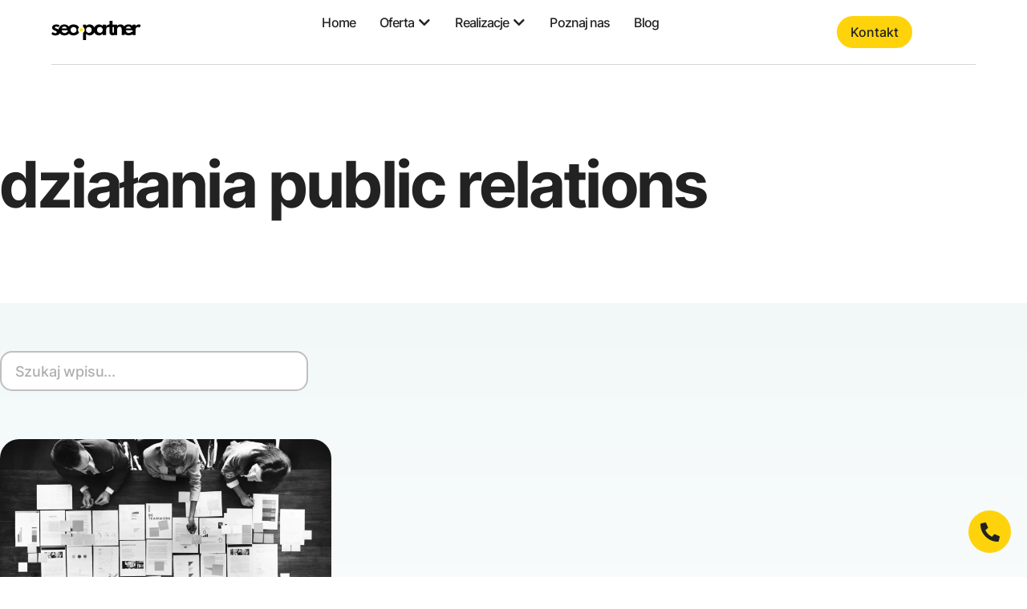

--- FILE ---
content_type: text/html; charset=UTF-8
request_url: https://seo-partner.pl/tag/dzialania-public-relations/
body_size: 42702
content:
<!DOCTYPE html>
<html lang="pl-PL" prefix="og: https://ogp.me/ns#">
<head><meta charset="UTF-8"><script>if(navigator.userAgent.match(/MSIE|Internet Explorer/i)||navigator.userAgent.match(/Trident\/7\..*?rv:11/i)){var href=document.location.href;if(!href.match(/[?&]nowprocket/)){if(href.indexOf("?")==-1){if(href.indexOf("#")==-1){document.location.href=href+"?nowprocket=1"}else{document.location.href=href.replace("#","?nowprocket=1#")}}else{if(href.indexOf("#")==-1){document.location.href=href+"&nowprocket=1"}else{document.location.href=href.replace("#","&nowprocket=1#")}}}}</script><script>(()=>{class RocketLazyLoadScripts{constructor(){this.v="2.0.4",this.userEvents=["keydown","keyup","mousedown","mouseup","mousemove","mouseover","mouseout","touchmove","touchstart","touchend","touchcancel","wheel","click","dblclick","input"],this.attributeEvents=["onblur","onclick","oncontextmenu","ondblclick","onfocus","onmousedown","onmouseenter","onmouseleave","onmousemove","onmouseout","onmouseover","onmouseup","onmousewheel","onscroll","onsubmit"]}async t(){this.i(),this.o(),/iP(ad|hone)/.test(navigator.userAgent)&&this.h(),this.u(),this.l(this),this.m(),this.k(this),this.p(this),this._(),await Promise.all([this.R(),this.L()]),this.lastBreath=Date.now(),this.S(this),this.P(),this.D(),this.O(),this.M(),await this.C(this.delayedScripts.normal),await this.C(this.delayedScripts.defer),await this.C(this.delayedScripts.async),await this.T(),await this.F(),await this.j(),await this.A(),window.dispatchEvent(new Event("rocket-allScriptsLoaded")),this.everythingLoaded=!0,this.lastTouchEnd&&await new Promise(t=>setTimeout(t,500-Date.now()+this.lastTouchEnd)),this.I(),this.H(),this.U(),this.W()}i(){this.CSPIssue=sessionStorage.getItem("rocketCSPIssue"),document.addEventListener("securitypolicyviolation",t=>{this.CSPIssue||"script-src-elem"!==t.violatedDirective||"data"!==t.blockedURI||(this.CSPIssue=!0,sessionStorage.setItem("rocketCSPIssue",!0))},{isRocket:!0})}o(){window.addEventListener("pageshow",t=>{this.persisted=t.persisted,this.realWindowLoadedFired=!0},{isRocket:!0}),window.addEventListener("pagehide",()=>{this.onFirstUserAction=null},{isRocket:!0})}h(){let t;function e(e){t=e}window.addEventListener("touchstart",e,{isRocket:!0}),window.addEventListener("touchend",function i(o){o.changedTouches[0]&&t.changedTouches[0]&&Math.abs(o.changedTouches[0].pageX-t.changedTouches[0].pageX)<10&&Math.abs(o.changedTouches[0].pageY-t.changedTouches[0].pageY)<10&&o.timeStamp-t.timeStamp<200&&(window.removeEventListener("touchstart",e,{isRocket:!0}),window.removeEventListener("touchend",i,{isRocket:!0}),"INPUT"===o.target.tagName&&"text"===o.target.type||(o.target.dispatchEvent(new TouchEvent("touchend",{target:o.target,bubbles:!0})),o.target.dispatchEvent(new MouseEvent("mouseover",{target:o.target,bubbles:!0})),o.target.dispatchEvent(new PointerEvent("click",{target:o.target,bubbles:!0,cancelable:!0,detail:1,clientX:o.changedTouches[0].clientX,clientY:o.changedTouches[0].clientY})),event.preventDefault()))},{isRocket:!0})}q(t){this.userActionTriggered||("mousemove"!==t.type||this.firstMousemoveIgnored?"keyup"===t.type||"mouseover"===t.type||"mouseout"===t.type||(this.userActionTriggered=!0,this.onFirstUserAction&&this.onFirstUserAction()):this.firstMousemoveIgnored=!0),"click"===t.type&&t.preventDefault(),t.stopPropagation(),t.stopImmediatePropagation(),"touchstart"===this.lastEvent&&"touchend"===t.type&&(this.lastTouchEnd=Date.now()),"click"===t.type&&(this.lastTouchEnd=0),this.lastEvent=t.type,t.composedPath&&t.composedPath()[0].getRootNode()instanceof ShadowRoot&&(t.rocketTarget=t.composedPath()[0]),this.savedUserEvents.push(t)}u(){this.savedUserEvents=[],this.userEventHandler=this.q.bind(this),this.userEvents.forEach(t=>window.addEventListener(t,this.userEventHandler,{passive:!1,isRocket:!0})),document.addEventListener("visibilitychange",this.userEventHandler,{isRocket:!0})}U(){this.userEvents.forEach(t=>window.removeEventListener(t,this.userEventHandler,{passive:!1,isRocket:!0})),document.removeEventListener("visibilitychange",this.userEventHandler,{isRocket:!0}),this.savedUserEvents.forEach(t=>{(t.rocketTarget||t.target).dispatchEvent(new window[t.constructor.name](t.type,t))})}m(){const t="return false",e=Array.from(this.attributeEvents,t=>"data-rocket-"+t),i="["+this.attributeEvents.join("],[")+"]",o="[data-rocket-"+this.attributeEvents.join("],[data-rocket-")+"]",s=(e,i,o)=>{o&&o!==t&&(e.setAttribute("data-rocket-"+i,o),e["rocket"+i]=new Function("event",o),e.setAttribute(i,t))};new MutationObserver(t=>{for(const n of t)"attributes"===n.type&&(n.attributeName.startsWith("data-rocket-")||this.everythingLoaded?n.attributeName.startsWith("data-rocket-")&&this.everythingLoaded&&this.N(n.target,n.attributeName.substring(12)):s(n.target,n.attributeName,n.target.getAttribute(n.attributeName))),"childList"===n.type&&n.addedNodes.forEach(t=>{if(t.nodeType===Node.ELEMENT_NODE)if(this.everythingLoaded)for(const i of[t,...t.querySelectorAll(o)])for(const t of i.getAttributeNames())e.includes(t)&&this.N(i,t.substring(12));else for(const e of[t,...t.querySelectorAll(i)])for(const t of e.getAttributeNames())this.attributeEvents.includes(t)&&s(e,t,e.getAttribute(t))})}).observe(document,{subtree:!0,childList:!0,attributeFilter:[...this.attributeEvents,...e]})}I(){this.attributeEvents.forEach(t=>{document.querySelectorAll("[data-rocket-"+t+"]").forEach(e=>{this.N(e,t)})})}N(t,e){const i=t.getAttribute("data-rocket-"+e);i&&(t.setAttribute(e,i),t.removeAttribute("data-rocket-"+e))}k(t){Object.defineProperty(HTMLElement.prototype,"onclick",{get(){return this.rocketonclick||null},set(e){this.rocketonclick=e,this.setAttribute(t.everythingLoaded?"onclick":"data-rocket-onclick","this.rocketonclick(event)")}})}S(t){function e(e,i){let o=e[i];e[i]=null,Object.defineProperty(e,i,{get:()=>o,set(s){t.everythingLoaded?o=s:e["rocket"+i]=o=s}})}e(document,"onreadystatechange"),e(window,"onload"),e(window,"onpageshow");try{Object.defineProperty(document,"readyState",{get:()=>t.rocketReadyState,set(e){t.rocketReadyState=e},configurable:!0}),document.readyState="loading"}catch(t){console.log("WPRocket DJE readyState conflict, bypassing")}}l(t){this.originalAddEventListener=EventTarget.prototype.addEventListener,this.originalRemoveEventListener=EventTarget.prototype.removeEventListener,this.savedEventListeners=[],EventTarget.prototype.addEventListener=function(e,i,o){o&&o.isRocket||!t.B(e,this)&&!t.userEvents.includes(e)||t.B(e,this)&&!t.userActionTriggered||e.startsWith("rocket-")||t.everythingLoaded?t.originalAddEventListener.call(this,e,i,o):(t.savedEventListeners.push({target:this,remove:!1,type:e,func:i,options:o}),"mouseenter"!==e&&"mouseleave"!==e||t.originalAddEventListener.call(this,e,t.savedUserEvents.push,o))},EventTarget.prototype.removeEventListener=function(e,i,o){o&&o.isRocket||!t.B(e,this)&&!t.userEvents.includes(e)||t.B(e,this)&&!t.userActionTriggered||e.startsWith("rocket-")||t.everythingLoaded?t.originalRemoveEventListener.call(this,e,i,o):t.savedEventListeners.push({target:this,remove:!0,type:e,func:i,options:o})}}J(t,e){this.savedEventListeners=this.savedEventListeners.filter(i=>{let o=i.type,s=i.target||window;return e!==o||t!==s||(this.B(o,s)&&(i.type="rocket-"+o),this.$(i),!1)})}H(){EventTarget.prototype.addEventListener=this.originalAddEventListener,EventTarget.prototype.removeEventListener=this.originalRemoveEventListener,this.savedEventListeners.forEach(t=>this.$(t))}$(t){t.remove?this.originalRemoveEventListener.call(t.target,t.type,t.func,t.options):this.originalAddEventListener.call(t.target,t.type,t.func,t.options)}p(t){let e;function i(e){return t.everythingLoaded?e:e.split(" ").map(t=>"load"===t||t.startsWith("load.")?"rocket-jquery-load":t).join(" ")}function o(o){function s(e){const s=o.fn[e];o.fn[e]=o.fn.init.prototype[e]=function(){return this[0]===window&&t.userActionTriggered&&("string"==typeof arguments[0]||arguments[0]instanceof String?arguments[0]=i(arguments[0]):"object"==typeof arguments[0]&&Object.keys(arguments[0]).forEach(t=>{const e=arguments[0][t];delete arguments[0][t],arguments[0][i(t)]=e})),s.apply(this,arguments),this}}if(o&&o.fn&&!t.allJQueries.includes(o)){const e={DOMContentLoaded:[],"rocket-DOMContentLoaded":[]};for(const t in e)document.addEventListener(t,()=>{e[t].forEach(t=>t())},{isRocket:!0});o.fn.ready=o.fn.init.prototype.ready=function(i){function s(){parseInt(o.fn.jquery)>2?setTimeout(()=>i.bind(document)(o)):i.bind(document)(o)}return"function"==typeof i&&(t.realDomReadyFired?!t.userActionTriggered||t.fauxDomReadyFired?s():e["rocket-DOMContentLoaded"].push(s):e.DOMContentLoaded.push(s)),o([])},s("on"),s("one"),s("off"),t.allJQueries.push(o)}e=o}t.allJQueries=[],o(window.jQuery),Object.defineProperty(window,"jQuery",{get:()=>e,set(t){o(t)}})}P(){const t=new Map;document.write=document.writeln=function(e){const i=document.currentScript,o=document.createRange(),s=i.parentElement;let n=t.get(i);void 0===n&&(n=i.nextSibling,t.set(i,n));const c=document.createDocumentFragment();o.setStart(c,0),c.appendChild(o.createContextualFragment(e)),s.insertBefore(c,n)}}async R(){return new Promise(t=>{this.userActionTriggered?t():this.onFirstUserAction=t})}async L(){return new Promise(t=>{document.addEventListener("DOMContentLoaded",()=>{this.realDomReadyFired=!0,t()},{isRocket:!0})})}async j(){return this.realWindowLoadedFired?Promise.resolve():new Promise(t=>{window.addEventListener("load",t,{isRocket:!0})})}M(){this.pendingScripts=[];this.scriptsMutationObserver=new MutationObserver(t=>{for(const e of t)e.addedNodes.forEach(t=>{"SCRIPT"!==t.tagName||t.noModule||t.isWPRocket||this.pendingScripts.push({script:t,promise:new Promise(e=>{const i=()=>{const i=this.pendingScripts.findIndex(e=>e.script===t);i>=0&&this.pendingScripts.splice(i,1),e()};t.addEventListener("load",i,{isRocket:!0}),t.addEventListener("error",i,{isRocket:!0}),setTimeout(i,1e3)})})})}),this.scriptsMutationObserver.observe(document,{childList:!0,subtree:!0})}async F(){await this.X(),this.pendingScripts.length?(await this.pendingScripts[0].promise,await this.F()):this.scriptsMutationObserver.disconnect()}D(){this.delayedScripts={normal:[],async:[],defer:[]},document.querySelectorAll("script[type$=rocketlazyloadscript]").forEach(t=>{t.hasAttribute("data-rocket-src")?t.hasAttribute("async")&&!1!==t.async?this.delayedScripts.async.push(t):t.hasAttribute("defer")&&!1!==t.defer||"module"===t.getAttribute("data-rocket-type")?this.delayedScripts.defer.push(t):this.delayedScripts.normal.push(t):this.delayedScripts.normal.push(t)})}async _(){await this.L();let t=[];document.querySelectorAll("script[type$=rocketlazyloadscript][data-rocket-src]").forEach(e=>{let i=e.getAttribute("data-rocket-src");if(i&&!i.startsWith("data:")){i.startsWith("//")&&(i=location.protocol+i);try{const o=new URL(i).origin;o!==location.origin&&t.push({src:o,crossOrigin:e.crossOrigin||"module"===e.getAttribute("data-rocket-type")})}catch(t){}}}),t=[...new Map(t.map(t=>[JSON.stringify(t),t])).values()],this.Y(t,"preconnect")}async G(t){if(await this.K(),!0!==t.noModule||!("noModule"in HTMLScriptElement.prototype))return new Promise(e=>{let i;function o(){(i||t).setAttribute("data-rocket-status","executed"),e()}try{if(navigator.userAgent.includes("Firefox/")||""===navigator.vendor||this.CSPIssue)i=document.createElement("script"),[...t.attributes].forEach(t=>{let e=t.nodeName;"type"!==e&&("data-rocket-type"===e&&(e="type"),"data-rocket-src"===e&&(e="src"),i.setAttribute(e,t.nodeValue))}),t.text&&(i.text=t.text),t.nonce&&(i.nonce=t.nonce),i.hasAttribute("src")?(i.addEventListener("load",o,{isRocket:!0}),i.addEventListener("error",()=>{i.setAttribute("data-rocket-status","failed-network"),e()},{isRocket:!0}),setTimeout(()=>{i.isConnected||e()},1)):(i.text=t.text,o()),i.isWPRocket=!0,t.parentNode.replaceChild(i,t);else{const i=t.getAttribute("data-rocket-type"),s=t.getAttribute("data-rocket-src");i?(t.type=i,t.removeAttribute("data-rocket-type")):t.removeAttribute("type"),t.addEventListener("load",o,{isRocket:!0}),t.addEventListener("error",i=>{this.CSPIssue&&i.target.src.startsWith("data:")?(console.log("WPRocket: CSP fallback activated"),t.removeAttribute("src"),this.G(t).then(e)):(t.setAttribute("data-rocket-status","failed-network"),e())},{isRocket:!0}),s?(t.fetchPriority="high",t.removeAttribute("data-rocket-src"),t.src=s):t.src="data:text/javascript;base64,"+window.btoa(unescape(encodeURIComponent(t.text)))}}catch(i){t.setAttribute("data-rocket-status","failed-transform"),e()}});t.setAttribute("data-rocket-status","skipped")}async C(t){const e=t.shift();return e?(e.isConnected&&await this.G(e),this.C(t)):Promise.resolve()}O(){this.Y([...this.delayedScripts.normal,...this.delayedScripts.defer,...this.delayedScripts.async],"preload")}Y(t,e){this.trash=this.trash||[];let i=!0;var o=document.createDocumentFragment();t.forEach(t=>{const s=t.getAttribute&&t.getAttribute("data-rocket-src")||t.src;if(s&&!s.startsWith("data:")){const n=document.createElement("link");n.href=s,n.rel=e,"preconnect"!==e&&(n.as="script",n.fetchPriority=i?"high":"low"),t.getAttribute&&"module"===t.getAttribute("data-rocket-type")&&(n.crossOrigin=!0),t.crossOrigin&&(n.crossOrigin=t.crossOrigin),t.integrity&&(n.integrity=t.integrity),t.nonce&&(n.nonce=t.nonce),o.appendChild(n),this.trash.push(n),i=!1}}),document.head.appendChild(o)}W(){this.trash.forEach(t=>t.remove())}async T(){try{document.readyState="interactive"}catch(t){}this.fauxDomReadyFired=!0;try{await this.K(),this.J(document,"readystatechange"),document.dispatchEvent(new Event("rocket-readystatechange")),await this.K(),document.rocketonreadystatechange&&document.rocketonreadystatechange(),await this.K(),this.J(document,"DOMContentLoaded"),document.dispatchEvent(new Event("rocket-DOMContentLoaded")),await this.K(),this.J(window,"DOMContentLoaded"),window.dispatchEvent(new Event("rocket-DOMContentLoaded"))}catch(t){console.error(t)}}async A(){try{document.readyState="complete"}catch(t){}try{await this.K(),this.J(document,"readystatechange"),document.dispatchEvent(new Event("rocket-readystatechange")),await this.K(),document.rocketonreadystatechange&&document.rocketonreadystatechange(),await this.K(),this.J(window,"load"),window.dispatchEvent(new Event("rocket-load")),await this.K(),window.rocketonload&&window.rocketonload(),await this.K(),this.allJQueries.forEach(t=>t(window).trigger("rocket-jquery-load")),await this.K(),this.J(window,"pageshow");const t=new Event("rocket-pageshow");t.persisted=this.persisted,window.dispatchEvent(t),await this.K(),window.rocketonpageshow&&window.rocketonpageshow({persisted:this.persisted})}catch(t){console.error(t)}}async K(){Date.now()-this.lastBreath>45&&(await this.X(),this.lastBreath=Date.now())}async X(){return document.hidden?new Promise(t=>setTimeout(t)):new Promise(t=>requestAnimationFrame(t))}B(t,e){return e===document&&"readystatechange"===t||(e===document&&"DOMContentLoaded"===t||(e===window&&"DOMContentLoaded"===t||(e===window&&"load"===t||e===window&&"pageshow"===t)))}static run(){(new RocketLazyLoadScripts).t()}}RocketLazyLoadScripts.run()})();</script>

<meta name="viewport" content="width=device-width, initial-scale=1">
	<link rel="profile" href="https://gmpg.org/xfn/11"> 
	
<!-- Optymalizacja wyszukiwarek według Rank Math PRO - https://rankmath.com/ -->
<title>działania public relations | SEO PARTNER Agencja SEO &amp; SEM Rozwiązania E-commerce</title>
<link data-rocket-preload as="style" data-wpr-hosted-gf-parameters="family=Inter%3A400%2C600%2C500%7CInter%20Tight%3A700%2C600&display=swap" href="https://seo-partner.pl/wp-content/cache/fonts/1/google-fonts/css/5/1/5/3bb23864380d44212c1128b39269e.css" rel="preload">
<link data-wpr-hosted-gf-parameters="family=Inter%3A400%2C600%2C500%7CInter%20Tight%3A700%2C600&display=swap" href="https://seo-partner.pl/wp-content/cache/fonts/1/google-fonts/css/5/1/5/3bb23864380d44212c1128b39269e.css" media="print" onload="this.media=&#039;all&#039;" rel="stylesheet">
<noscript data-wpr-hosted-gf-parameters=""><link rel="stylesheet" href="https://fonts.googleapis.com/css?family=Inter%3A400%2C600%2C500%7CInter%20Tight%3A700%2C600&#038;display=swap"></noscript>
<meta name="robots" content="follow, noindex"/>
<meta property="og:locale" content="pl_PL" />
<meta property="og:type" content="article" />
<meta property="og:title" content="działania public relations | SEO PARTNER Agencja SEO &amp; SEM Rozwiązania E-commerce" />
<meta property="og:url" content="https://seo-partner.pl/tag/dzialania-public-relations/" />
<meta property="og:site_name" content="SEO PARTNER Agencja SEO &amp; SEM Rozwiązania E-commerce" />
<meta property="article:publisher" content="https://www.facebook.com/seopartnerspzoo/" />
<meta property="og:image" content="https://seo-partner.pl/wp-content/uploads/2024/01/fb_cover.jpg" />
<meta property="og:image:secure_url" content="https://seo-partner.pl/wp-content/uploads/2024/01/fb_cover.jpg" />
<meta property="og:image:width" content="1640" />
<meta property="og:image:height" content="856" />
<meta property="og:image:alt" content="SEO-partner - logo" />
<meta property="og:image:type" content="image/jpeg" />
<meta name="twitter:card" content="summary_large_image" />
<meta name="twitter:title" content="działania public relations | SEO PARTNER Agencja SEO &amp; SEM Rozwiązania E-commerce" />
<meta name="twitter:image" content="https://seo-partner.pl/wp-content/uploads/2024/01/fb_cover.jpg" />
<meta name="twitter:label1" content="Wpisy" />
<meta name="twitter:data1" content="1" />
<script type="application/ld+json" class="rank-math-schema-pro">{"@context":"https://schema.org","@graph":[{"@type":"Organization","@id":"https://seo-partner.pl/#organization","name":"Seo Partner Marketing &amp; Software","sameAs":["https://www.facebook.com/seopartnerspzoo/","https://pl.linkedin.com/company/seo-partner-sp-zoo"]},{"@type":"WebSite","@id":"https://seo-partner.pl/#website","url":"https://seo-partner.pl","name":"SEO PARTNER Agencja SEO &amp; SEM Rozwi\u0105zania E-commerce","publisher":{"@id":"https://seo-partner.pl/#organization"},"inLanguage":"pl-PL"},{"@type":"BreadcrumbList","@id":"https://seo-partner.pl/tag/dzialania-public-relations/#breadcrumb","itemListElement":[{"@type":"ListItem","position":"1","item":{"@id":"https://seo-partner.pl","name":"Dom"}},{"@type":"ListItem","position":"2","item":{"@id":"https://seo-partner.pl/tag/dzialania-public-relations/","name":"dzia\u0142ania public relations"}}]},{"@type":"CollectionPage","@id":"https://seo-partner.pl/tag/dzialania-public-relations/#webpage","url":"https://seo-partner.pl/tag/dzialania-public-relations/","name":"dzia\u0142ania public relations | SEO PARTNER Agencja SEO &amp; SEM Rozwi\u0105zania E-commerce","isPartOf":{"@id":"https://seo-partner.pl/#website"},"inLanguage":"pl-PL","breadcrumb":{"@id":"https://seo-partner.pl/tag/dzialania-public-relations/#breadcrumb"}}]}</script>
<!-- /Wtyczka Rank Math WordPress SEO -->

<link rel='dns-prefetch' href='//fonts.googleapis.com' />
<link href='https://fonts.gstatic.com' crossorigin rel='preconnect' />
<link rel="alternate" type="application/rss+xml" title="SEO PARTNER Agencja SEO &amp; SEM Rozwiązania E-commerce &raquo; Kanał z wpisami" href="https://seo-partner.pl/feed/" />
<link rel="alternate" type="application/rss+xml" title="SEO PARTNER Agencja SEO &amp; SEM Rozwiązania E-commerce &raquo; Kanał z komentarzami" href="https://seo-partner.pl/comments/feed/" />
<link rel="alternate" type="application/rss+xml" title="SEO PARTNER Agencja SEO &amp; SEM Rozwiązania E-commerce &raquo; Kanał z wpisami otagowanymi jako działania public relations" href="https://seo-partner.pl/tag/dzialania-public-relations/feed/" />
<style id='wp-img-auto-sizes-contain-inline-css'>
img:is([sizes=auto i],[sizes^="auto," i]){contain-intrinsic-size:3000px 1500px}
/*# sourceURL=wp-img-auto-sizes-contain-inline-css */
</style>
<link rel='stylesheet' id='astra-theme-css-css' href='https://seo-partner.pl/wp-content/themes/astra/assets/css/minified/main.min.css?ver=4.12.0' media='all' />
<style id='astra-theme-css-inline-css'>
:root{--ast-post-nav-space:0;--ast-container-default-xlg-padding:3em;--ast-container-default-lg-padding:3em;--ast-container-default-slg-padding:2em;--ast-container-default-md-padding:3em;--ast-container-default-sm-padding:3em;--ast-container-default-xs-padding:2.4em;--ast-container-default-xxs-padding:1.8em;--ast-code-block-background:#ECEFF3;--ast-comment-inputs-background:#F9FAFB;--ast-normal-container-width:1200px;--ast-narrow-container-width:750px;--ast-blog-title-font-weight:normal;--ast-blog-meta-weight:inherit;--ast-global-color-primary:var(--ast-global-color-5);--ast-global-color-secondary:var(--ast-global-color-4);--ast-global-color-alternate-background:var(--ast-global-color-7);--ast-global-color-subtle-background:var(--ast-global-color-6);--ast-bg-style-guide:var( --ast-global-color-secondary,--ast-global-color-5 );--ast-shadow-style-guide:0px 0px 4px 0 #00000057;--ast-global-dark-bg-style:#fff;--ast-global-dark-lfs:#fbfbfb;--ast-widget-bg-color:#fafafa;--ast-wc-container-head-bg-color:#fbfbfb;--ast-title-layout-bg:#eeeeee;--ast-search-border-color:#e7e7e7;--ast-lifter-hover-bg:#e6e6e6;--ast-gallery-block-color:#000;--srfm-color-input-label:var(--ast-global-color-2);}html{font-size:112.5%;}a{color:var(--ast-global-color-8);}a:hover,a:focus{color:var(--ast-global-color-7);}body,button,input,select,textarea,.ast-button,.ast-custom-button{font-family:'Inter',sans-serif;font-weight:inherit;font-size:18px;font-size:1rem;}blockquote{color:#000000;}h1,h2,h3,h4,h5,h6,.entry-content :where(h1,h2,h3,h4,h5,h6),.site-title,.site-title a{font-family:'Inter Tight',sans-serif;font-weight:700;}.site-title{font-size:35px;font-size:1.9444444444444rem;display:none;}.site-header .site-description{font-size:15px;font-size:0.83333333333333rem;display:none;}.entry-title{font-size:30px;font-size:1.6666666666667rem;}.archive .ast-article-post .ast-article-inner,.blog .ast-article-post .ast-article-inner,.archive .ast-article-post .ast-article-inner:hover,.blog .ast-article-post .ast-article-inner:hover{overflow:hidden;}h1,.entry-content :where(h1){font-size:64px;font-size:3.5555555555556rem;font-weight:700;font-family:'Inter Tight',sans-serif;line-height:1.4em;}h2,.entry-content :where(h2){font-size:48px;font-size:2.6666666666667rem;font-weight:400;font-family:'Inter',sans-serif;line-height:1.3em;}h3,.entry-content :where(h3){font-size:24px;font-size:1.3333333333333rem;font-weight:500;font-family:'Inter',sans-serif;line-height:1.3em;}h4,.entry-content :where(h4){font-size:20px;font-size:1.1111111111111rem;line-height:1.2em;font-weight:700;font-family:'Inter Tight',sans-serif;}h5,.entry-content :where(h5){font-size:18px;font-size:1rem;line-height:1.2em;font-weight:400;font-family:'Inter',sans-serif;}h6,.entry-content :where(h6){font-size:15px;font-size:0.83333333333333rem;line-height:1.25em;font-weight:400;font-family:'Inter',sans-serif;}::selection{background-color:var(--ast-global-color-0);color:#ffffff;}body,h1,h2,h3,h4,h5,h6,.entry-title a,.entry-content :where(h1,h2,h3,h4,h5,h6){color:#1b1b1b;}.tagcloud a:hover,.tagcloud a:focus,.tagcloud a.current-item{color:#ffffff;border-color:var(--ast-global-color-8);background-color:var(--ast-global-color-8);}input:focus,input[type="text"]:focus,input[type="email"]:focus,input[type="url"]:focus,input[type="password"]:focus,input[type="reset"]:focus,input[type="search"]:focus,textarea:focus{border-color:var(--ast-global-color-8);}input[type="radio"]:checked,input[type=reset],input[type="checkbox"]:checked,input[type="checkbox"]:hover:checked,input[type="checkbox"]:focus:checked,input[type=range]::-webkit-slider-thumb{border-color:var(--ast-global-color-8);background-color:var(--ast-global-color-8);box-shadow:none;}.site-footer a:hover + .post-count,.site-footer a:focus + .post-count{background:var(--ast-global-color-8);border-color:var(--ast-global-color-8);}.single .nav-links .nav-previous,.single .nav-links .nav-next{color:var(--ast-global-color-8);}.entry-meta,.entry-meta *{line-height:1.45;color:var(--ast-global-color-8);}.entry-meta a:not(.ast-button):hover,.entry-meta a:not(.ast-button):hover *,.entry-meta a:not(.ast-button):focus,.entry-meta a:not(.ast-button):focus *,.page-links > .page-link,.page-links .page-link:hover,.post-navigation a:hover{color:var(--ast-global-color-7);}#cat option,.secondary .calendar_wrap thead a,.secondary .calendar_wrap thead a:visited{color:var(--ast-global-color-8);}.secondary .calendar_wrap #today,.ast-progress-val span{background:var(--ast-global-color-8);}.secondary a:hover + .post-count,.secondary a:focus + .post-count{background:var(--ast-global-color-8);border-color:var(--ast-global-color-8);}.calendar_wrap #today > a{color:#ffffff;}.page-links .page-link,.single .post-navigation a{color:var(--ast-global-color-8);}.ast-search-menu-icon .search-form button.search-submit{padding:0 4px;}.ast-search-menu-icon form.search-form{padding-right:0;}.ast-search-menu-icon.slide-search input.search-field{width:0;}.ast-header-search .ast-search-menu-icon.ast-dropdown-active .search-form,.ast-header-search .ast-search-menu-icon.ast-dropdown-active .search-field:focus{transition:all 0.2s;}.search-form input.search-field:focus{outline:none;}.ast-search-menu-icon .search-form button.search-submit:focus,.ast-theme-transparent-header .ast-header-search .ast-dropdown-active .ast-icon,.ast-theme-transparent-header .ast-inline-search .search-field:focus .ast-icon{color:var(--ast-global-color-1);}.ast-header-search .slide-search .search-form{border:2px solid var(--ast-global-color-0);}.ast-header-search .slide-search .search-field{background-color:(--ast-global-dark-bg-style);}.ast-archive-title{color:#222222;}.widget-title,.widget .wp-block-heading{font-size:25px;font-size:1.3888888888889rem;color:#222222;}.ast-single-post .entry-content a,.ast-comment-content a:not(.ast-comment-edit-reply-wrap a){text-decoration:underline;}.ast-single-post .wp-block-button .wp-block-button__link,.ast-single-post .elementor-widget-button .elementor-button,.ast-single-post .entry-content .uagb-tab a,.ast-single-post .entry-content .uagb-ifb-cta a,.ast-single-post .entry-content .wp-block-uagb-buttons a,.ast-single-post .entry-content .uabb-module-content a,.ast-single-post .entry-content .uagb-post-grid a,.ast-single-post .entry-content .uagb-timeline a,.ast-single-post .entry-content .uagb-toc__wrap a,.ast-single-post .entry-content .uagb-taxomony-box a,.entry-content .wp-block-latest-posts > li > a,.ast-single-post .entry-content .wp-block-file__button,a.ast-post-filter-single,.ast-single-post .wp-block-buttons .wp-block-button.is-style-outline .wp-block-button__link,.ast-single-post .ast-comment-content .comment-reply-link,.ast-single-post .ast-comment-content .comment-edit-link{text-decoration:none;}.ast-search-menu-icon.slide-search a:focus-visible:focus-visible,.astra-search-icon:focus-visible,#close:focus-visible,a:focus-visible,.ast-menu-toggle:focus-visible,.site .skip-link:focus-visible,.wp-block-loginout input:focus-visible,.wp-block-search.wp-block-search__button-inside .wp-block-search__inside-wrapper,.ast-header-navigation-arrow:focus-visible,.ast-orders-table__row .ast-orders-table__cell:focus-visible,a#ast-apply-coupon:focus-visible,#ast-apply-coupon:focus-visible,#close:focus-visible,.button.search-submit:focus-visible,#search_submit:focus,.normal-search:focus-visible,.ast-header-account-wrap:focus-visible,.astra-cart-drawer-close:focus,.ast-single-variation:focus,.ast-button:focus,.ast-builder-button-wrap:has(.ast-custom-button-link:focus),.ast-builder-button-wrap .ast-custom-button-link:focus{outline-style:dotted;outline-color:inherit;outline-width:thin;}input:focus,input[type="text"]:focus,input[type="email"]:focus,input[type="url"]:focus,input[type="password"]:focus,input[type="reset"]:focus,input[type="search"]:focus,input[type="number"]:focus,textarea:focus,.wp-block-search__input:focus,[data-section="section-header-mobile-trigger"] .ast-button-wrap .ast-mobile-menu-trigger-minimal:focus,.ast-mobile-popup-drawer.active .menu-toggle-close:focus,#ast-scroll-top:focus,#coupon_code:focus,#ast-coupon-code:focus{border-style:dotted;border-color:inherit;border-width:thin;}input{outline:none;}.site-logo-img img{ transition:all 0.2s linear;}body .ast-oembed-container *{position:absolute;top:0;width:100%;height:100%;left:0;}body .wp-block-embed-pocket-casts .ast-oembed-container *{position:unset;}.ast-single-post-featured-section + article {margin-top: 2em;}.site-content .ast-single-post-featured-section img {width: 100%;overflow: hidden;object-fit: cover;}.ast-separate-container .site-content .ast-single-post-featured-section + article {margin-top: -80px;z-index: 9;position: relative;border-radius: 4px;}@media (min-width: 922px) {.ast-no-sidebar .site-content .ast-article-image-container--wide {margin-left: -120px;margin-right: -120px;max-width: unset;width: unset;}.ast-left-sidebar .site-content .ast-article-image-container--wide,.ast-right-sidebar .site-content .ast-article-image-container--wide {margin-left: -10px;margin-right: -10px;}.site-content .ast-article-image-container--full {margin-left: calc( -50vw + 50%);margin-right: calc( -50vw + 50%);max-width: 100vw;width: 100vw;}.ast-left-sidebar .site-content .ast-article-image-container--full,.ast-right-sidebar .site-content .ast-article-image-container--full {margin-left: -10px;margin-right: -10px;max-width: inherit;width: auto;}}.site > .ast-single-related-posts-container {margin-top: 0;}@media (min-width: 922px) {.ast-desktop .ast-container--narrow {max-width: var(--ast-narrow-container-width);margin: 0 auto;}}.ast-page-builder-template .hentry {margin: 0;}.ast-page-builder-template .site-content > .ast-container {max-width: 100%;padding: 0;}.ast-page-builder-template .site .site-content #primary {padding: 0;margin: 0;}.ast-page-builder-template .no-results {text-align: center;margin: 4em auto;}.ast-page-builder-template .ast-pagination {padding: 2em;}.ast-page-builder-template .entry-header.ast-no-title.ast-no-thumbnail {margin-top: 0;}.ast-page-builder-template .entry-header.ast-header-without-markup {margin-top: 0;margin-bottom: 0;}.ast-page-builder-template .entry-header.ast-no-title.ast-no-meta {margin-bottom: 0;}.ast-page-builder-template.single .post-navigation {padding-bottom: 2em;}.ast-page-builder-template.single-post .site-content > .ast-container {max-width: 100%;}.ast-page-builder-template .entry-header {margin-top: 2em;margin-left: auto;margin-right: auto;}.ast-single-post.ast-page-builder-template .site-main > article {padding-top: 2em;padding-left: 20px;padding-right: 20px;}.ast-page-builder-template .ast-archive-description {margin: 2em auto 0;padding-left: 20px;padding-right: 20px;}.ast-page-builder-template .ast-row {margin-left: 0;margin-right: 0;}.single.ast-page-builder-template .entry-header + .entry-content,.single.ast-page-builder-template .ast-single-entry-banner + .site-content article .entry-content {margin-bottom: 2em;}@media(min-width: 921px) {.ast-page-builder-template.archive.ast-right-sidebar .ast-row article,.ast-page-builder-template.archive.ast-left-sidebar .ast-row article {padding-left: 0;padding-right: 0;}}@media (max-width:921.9px){#ast-desktop-header{display:none;}}@media (min-width:922px){#ast-mobile-header{display:none;}}.wp-block-buttons.aligncenter{justify-content:center;}.wp-block-button.is-style-outline .wp-block-button__link{border-color:var(--ast-global-color-7);}div.wp-block-button.is-style-outline > .wp-block-button__link:not(.has-text-color),div.wp-block-button.wp-block-button__link.is-style-outline:not(.has-text-color){color:var(--ast-global-color-7);}.wp-block-button.is-style-outline .wp-block-button__link:hover,.wp-block-buttons .wp-block-button.is-style-outline .wp-block-button__link:focus,.wp-block-buttons .wp-block-button.is-style-outline > .wp-block-button__link:not(.has-text-color):hover,.wp-block-buttons .wp-block-button.wp-block-button__link.is-style-outline:not(.has-text-color):hover{color:var(--ast-global-color-2);background-color:var(--ast-global-color-7);border-color:var(--ast-global-color-7);}.post-page-numbers.current .page-link,.ast-pagination .page-numbers.current{color:#ffffff;border-color:var(--ast-global-color-0);background-color:var(--ast-global-color-0);}.wp-block-buttons .wp-block-button.is-style-outline .wp-block-button__link.wp-element-button,.ast-outline-button,.wp-block-uagb-buttons-child .uagb-buttons-repeater.ast-outline-button{border-color:var(--ast-global-color-7);font-family:inherit;font-weight:600;font-size:20px;font-size:1.1111111111111rem;line-height:1em;padding-top:20px;padding-right:40px;padding-bottom:20px;padding-left:40px;border-top-left-radius:50px;border-top-right-radius:50px;border-bottom-right-radius:50px;border-bottom-left-radius:50px;}.wp-block-buttons .wp-block-button.is-style-outline > .wp-block-button__link:not(.has-text-color),.wp-block-buttons .wp-block-button.wp-block-button__link.is-style-outline:not(.has-text-color),.ast-outline-button{color:var(--ast-global-color-2);}.wp-block-button.is-style-outline .wp-block-button__link:hover,.wp-block-buttons .wp-block-button.is-style-outline .wp-block-button__link:focus,.wp-block-buttons .wp-block-button.is-style-outline > .wp-block-button__link:not(.has-text-color):hover,.wp-block-buttons .wp-block-button.wp-block-button__link.is-style-outline:not(.has-text-color):hover,.ast-outline-button:hover,.ast-outline-button:focus,.wp-block-uagb-buttons-child .uagb-buttons-repeater.ast-outline-button:hover,.wp-block-uagb-buttons-child .uagb-buttons-repeater.ast-outline-button:focus{color:var(--ast-global-color-2);background-color:var(--ast-global-color-7);border-color:var(--ast-global-color-7);}.wp-block-button .wp-block-button__link.wp-element-button.is-style-outline:not(.has-background),.wp-block-button.is-style-outline>.wp-block-button__link.wp-element-button:not(.has-background),.ast-outline-button{background-color:var(--ast-global-color-7);}@media (max-width:921px){.wp-block-buttons .wp-block-button.is-style-outline .wp-block-button__link.wp-element-button,.ast-outline-button,.wp-block-uagb-buttons-child .uagb-buttons-repeater.ast-outline-button{padding-top:18px;padding-right:32px;padding-bottom:18px;padding-left:32px;}}@media (max-width:544px){.wp-block-buttons .wp-block-button.is-style-outline .wp-block-button__link.wp-element-button,.ast-outline-button,.wp-block-uagb-buttons-child .uagb-buttons-repeater.ast-outline-button{padding-top:15px;padding-right:28px;padding-bottom:15px;padding-left:28px;}}.entry-content[data-ast-blocks-layout] > figure{margin-bottom:1em;}h1.widget-title{font-weight:700;}h2.widget-title{font-weight:400;}h3.widget-title{font-weight:500;}.elementor-widget-container .elementor-loop-container .e-loop-item[data-elementor-type="loop-item"]{width:100%;}#page{display:flex;flex-direction:column;min-height:100vh;}.ast-404-layout-1 h1.page-title{color:var(--ast-global-color-2);}.single .post-navigation a{line-height:1em;height:inherit;}.error-404 .page-sub-title{font-size:1.5rem;font-weight:inherit;}.search .site-content .content-area .search-form{margin-bottom:0;}#page .site-content{flex-grow:1;}.widget{margin-bottom:1.25em;}#secondary li{line-height:1.5em;}#secondary .wp-block-group h2{margin-bottom:0.7em;}#secondary h2{font-size:1.7rem;}.ast-separate-container .ast-article-post,.ast-separate-container .ast-article-single,.ast-separate-container .comment-respond{padding:3em;}.ast-separate-container .ast-article-single .ast-article-single{padding:0;}.ast-article-single .wp-block-post-template-is-layout-grid{padding-left:0;}.ast-separate-container .comments-title,.ast-narrow-container .comments-title{padding:1.5em 2em;}.ast-page-builder-template .comment-form-textarea,.ast-comment-formwrap .ast-grid-common-col{padding:0;}.ast-comment-formwrap{padding:0;display:inline-flex;column-gap:20px;width:100%;margin-left:0;margin-right:0;}.comments-area textarea#comment:focus,.comments-area textarea#comment:active,.comments-area .ast-comment-formwrap input[type="text"]:focus,.comments-area .ast-comment-formwrap input[type="text"]:active {box-shadow:none;outline:none;}.archive.ast-page-builder-template .entry-header{margin-top:2em;}.ast-page-builder-template .ast-comment-formwrap{width:100%;}.entry-title{margin-bottom:0.5em;}.ast-archive-description p{font-size:inherit;font-weight:inherit;line-height:inherit;}.ast-separate-container .ast-comment-list li.depth-1,.hentry{margin-bottom:2em;}@media (min-width:921px){.ast-left-sidebar.ast-page-builder-template #secondary,.archive.ast-right-sidebar.ast-page-builder-template .site-main{padding-left:20px;padding-right:20px;}}@media (max-width:544px){.ast-comment-formwrap.ast-row{column-gap:10px;display:inline-block;}#ast-commentform .ast-grid-common-col{position:relative;width:100%;}}@media (min-width:1201px){.ast-separate-container .ast-article-post,.ast-separate-container .ast-article-single,.ast-separate-container .ast-author-box,.ast-separate-container .ast-404-layout-1,.ast-separate-container .no-results{padding:3em;}}@media (max-width:921px){.ast-left-sidebar #content > .ast-container{display:flex;flex-direction:column-reverse;width:100%;}}@media (min-width:922px){.ast-separate-container.ast-right-sidebar #primary,.ast-separate-container.ast-left-sidebar #primary{border:0;}.search-no-results.ast-separate-container #primary{margin-bottom:4em;}}.wp-block-button .wp-block-button__link{color:var(--ast-global-color-2);}.wp-block-button .wp-block-button__link:hover,.wp-block-button .wp-block-button__link:focus{color:var(--ast-global-color-2);background-color:var(--ast-global-color-7);border-color:var(--ast-global-color-7);}.elementor-widget-heading h1.elementor-heading-title{line-height:1.4em;}.elementor-widget-heading h2.elementor-heading-title{line-height:1.3em;}.elementor-widget-heading h3.elementor-heading-title{line-height:1.3em;}.elementor-widget-heading h4.elementor-heading-title{line-height:1.2em;}.elementor-widget-heading h5.elementor-heading-title{line-height:1.2em;}.elementor-widget-heading h6.elementor-heading-title{line-height:1.25em;}.wp-block-button .wp-block-button__link,.wp-block-search .wp-block-search__button,body .wp-block-file .wp-block-file__button{border-style:solid;border-top-width:0px;border-right-width:0px;border-left-width:0px;border-bottom-width:0px;border-color:var(--ast-global-color-7);background-color:var(--ast-global-color-7);color:var(--ast-global-color-2);font-family:inherit;font-weight:600;line-height:1em;font-size:20px;font-size:1.1111111111111rem;border-top-left-radius:50px;border-top-right-radius:50px;border-bottom-right-radius:50px;border-bottom-left-radius:50px;padding-top:20px;padding-right:40px;padding-bottom:20px;padding-left:40px;}@media (max-width:921px){.wp-block-button .wp-block-button__link,.wp-block-search .wp-block-search__button,body .wp-block-file .wp-block-file__button{padding-top:18px;padding-right:32px;padding-bottom:18px;padding-left:32px;}}@media (max-width:544px){.wp-block-button .wp-block-button__link,.wp-block-search .wp-block-search__button,body .wp-block-file .wp-block-file__button{padding-top:15px;padding-right:28px;padding-bottom:15px;padding-left:28px;}}.menu-toggle,button,.ast-button,.ast-custom-button,.button,input#submit,input[type="button"],input[type="submit"],input[type="reset"],#comments .submit,.search .search-submit,form[CLASS*="wp-block-search__"].wp-block-search .wp-block-search__inside-wrapper .wp-block-search__button,body .wp-block-file .wp-block-file__button,.search .search-submit{border-style:solid;border-top-width:0px;border-right-width:0px;border-left-width:0px;border-bottom-width:0px;color:var(--ast-global-color-2);border-color:var(--ast-global-color-7);background-color:var(--ast-global-color-7);padding-top:20px;padding-right:40px;padding-bottom:20px;padding-left:40px;font-family:inherit;font-weight:600;font-size:20px;font-size:1.1111111111111rem;line-height:1em;border-top-left-radius:50px;border-top-right-radius:50px;border-bottom-right-radius:50px;border-bottom-left-radius:50px;}button:focus,.menu-toggle:hover,button:hover,.ast-button:hover,.ast-custom-button:hover .button:hover,.ast-custom-button:hover ,input[type=reset]:hover,input[type=reset]:focus,input#submit:hover,input#submit:focus,input[type="button"]:hover,input[type="button"]:focus,input[type="submit"]:hover,input[type="submit"]:focus,form[CLASS*="wp-block-search__"].wp-block-search .wp-block-search__inside-wrapper .wp-block-search__button:hover,form[CLASS*="wp-block-search__"].wp-block-search .wp-block-search__inside-wrapper .wp-block-search__button:focus,body .wp-block-file .wp-block-file__button:hover,body .wp-block-file .wp-block-file__button:focus{color:var(--ast-global-color-2);background-color:var(--ast-global-color-7);border-color:var(--ast-global-color-7);}form[CLASS*="wp-block-search__"].wp-block-search .wp-block-search__inside-wrapper .wp-block-search__button.has-icon{padding-top:calc(20px - 3px);padding-right:calc(40px - 3px);padding-bottom:calc(20px - 3px);padding-left:calc(40px - 3px);}@media (max-width:921px){.menu-toggle,button,.ast-button,.ast-custom-button,.button,input#submit,input[type="button"],input[type="submit"],input[type="reset"],#comments .submit,.search .search-submit,form[CLASS*="wp-block-search__"].wp-block-search .wp-block-search__inside-wrapper .wp-block-search__button,body .wp-block-file .wp-block-file__button,.search .search-submit{padding-top:18px;padding-right:32px;padding-bottom:18px;padding-left:32px;}}@media (max-width:544px){.menu-toggle,button,.ast-button,.ast-custom-button,.button,input#submit,input[type="button"],input[type="submit"],input[type="reset"],#comments .submit,.search .search-submit,form[CLASS*="wp-block-search__"].wp-block-search .wp-block-search__inside-wrapper .wp-block-search__button,body .wp-block-file .wp-block-file__button,.search .search-submit{padding-top:15px;padding-right:28px;padding-bottom:15px;padding-left:28px;}}@media (max-width:921px){.ast-mobile-header-stack .main-header-bar .ast-search-menu-icon{display:inline-block;}.ast-header-break-point.ast-header-custom-item-outside .ast-mobile-header-stack .main-header-bar .ast-search-icon{margin:0;}.ast-comment-avatar-wrap img{max-width:2.5em;}.ast-comment-meta{padding:0 1.8888em 1.3333em;}.ast-separate-container .ast-comment-list li.depth-1{padding:1.5em 2.14em;}.ast-separate-container .comment-respond{padding:2em 2.14em;}}@media (min-width:544px){.ast-container{max-width:100%;}}@media (max-width:544px){.ast-separate-container .ast-article-post,.ast-separate-container .ast-article-single,.ast-separate-container .comments-title,.ast-separate-container .ast-archive-description{padding:1.5em 1em;}.ast-separate-container #content .ast-container{padding-left:0.54em;padding-right:0.54em;}.ast-separate-container .ast-comment-list .bypostauthor{padding:.5em;}.ast-search-menu-icon.ast-dropdown-active .search-field{width:170px;}} #ast-mobile-header .ast-site-header-cart-li a{pointer-events:none;}@media (min-width:545px){.ast-page-builder-template .comments-area,.single.ast-page-builder-template .entry-header,.single.ast-page-builder-template .post-navigation,.single.ast-page-builder-template .ast-single-related-posts-container{max-width:1240px;margin-left:auto;margin-right:auto;}}@media (max-width:921px){.site-title{display:none;}.site-header .site-description{display:none;}h1,.entry-content :where(h1){font-size:30px;}h2,.entry-content :where(h2){font-size:25px;}h3,.entry-content :where(h3){font-size:20px;}}@media (max-width:544px){.site-title{display:none;}.site-header .site-description{display:none;}h1,.entry-content :where(h1){font-size:30px;}h2,.entry-content :where(h2){font-size:25px;}h3,.entry-content :where(h3){font-size:20px;}}@media (max-width:921px){html{font-size:102.6%;}}@media (max-width:544px){html{font-size:102.6%;}}@media (min-width:922px){.ast-container{max-width:1240px;}}@media (min-width:922px){.site-content .ast-container{display:flex;}}@media (max-width:921px){.site-content .ast-container{flex-direction:column;}}.ast-blog-layout-classic-grid .ast-article-inner{box-shadow:0px 6px 15px -2px rgba(16,24,40,0.05);}.ast-separate-container .ast-blog-layout-classic-grid .ast-article-inner,.ast-plain-container .ast-blog-layout-classic-grid .ast-article-inner{height:100%;}.ast-blog-layout-6-grid .ast-blog-featured-section:before { content: ""; }.cat-links.badge a,.tags-links.badge a {padding: 4px 8px;border-radius: 3px;font-weight: 400;}.cat-links.underline a,.tags-links.underline a{text-decoration: underline;}@media (min-width:922px){.main-header-menu .sub-menu .menu-item.ast-left-align-sub-menu:hover > .sub-menu,.main-header-menu .sub-menu .menu-item.ast-left-align-sub-menu.focus > .sub-menu{margin-left:-0px;}}.entry-content li > p{margin-bottom:0;}.wp-block-file {display: flex;align-items: center;flex-wrap: wrap;justify-content: space-between;}.wp-block-pullquote {border: none;}.wp-block-pullquote blockquote::before {content: "\201D";font-family: "Helvetica",sans-serif;display: flex;transform: rotate( 180deg );font-size: 6rem;font-style: normal;line-height: 1;font-weight: bold;align-items: center;justify-content: center;}.has-text-align-right > blockquote::before {justify-content: flex-start;}.has-text-align-left > blockquote::before {justify-content: flex-end;}figure.wp-block-pullquote.is-style-solid-color blockquote {max-width: 100%;text-align: inherit;}:root {--wp--custom--ast-default-block-top-padding: 3em;--wp--custom--ast-default-block-right-padding: 3em;--wp--custom--ast-default-block-bottom-padding: 3em;--wp--custom--ast-default-block-left-padding: 3em;--wp--custom--ast-container-width: 1200px;--wp--custom--ast-content-width-size: 1200px;--wp--custom--ast-wide-width-size: calc(1200px + var(--wp--custom--ast-default-block-left-padding) + var(--wp--custom--ast-default-block-right-padding));}.ast-narrow-container {--wp--custom--ast-content-width-size: 750px;--wp--custom--ast-wide-width-size: 750px;}@media(max-width: 921px) {:root {--wp--custom--ast-default-block-top-padding: 3em;--wp--custom--ast-default-block-right-padding: 2em;--wp--custom--ast-default-block-bottom-padding: 3em;--wp--custom--ast-default-block-left-padding: 2em;}}@media(max-width: 544px) {:root {--wp--custom--ast-default-block-top-padding: 3em;--wp--custom--ast-default-block-right-padding: 1.5em;--wp--custom--ast-default-block-bottom-padding: 3em;--wp--custom--ast-default-block-left-padding: 1.5em;}}.entry-content > .wp-block-group,.entry-content > .wp-block-cover,.entry-content > .wp-block-columns {padding-top: var(--wp--custom--ast-default-block-top-padding);padding-right: var(--wp--custom--ast-default-block-right-padding);padding-bottom: var(--wp--custom--ast-default-block-bottom-padding);padding-left: var(--wp--custom--ast-default-block-left-padding);}.ast-plain-container.ast-no-sidebar .entry-content > .alignfull,.ast-page-builder-template .ast-no-sidebar .entry-content > .alignfull {margin-left: calc( -50vw + 50%);margin-right: calc( -50vw + 50%);max-width: 100vw;width: 100vw;}.ast-plain-container.ast-no-sidebar .entry-content .alignfull .alignfull,.ast-page-builder-template.ast-no-sidebar .entry-content .alignfull .alignfull,.ast-plain-container.ast-no-sidebar .entry-content .alignfull .alignwide,.ast-page-builder-template.ast-no-sidebar .entry-content .alignfull .alignwide,.ast-plain-container.ast-no-sidebar .entry-content .alignwide .alignfull,.ast-page-builder-template.ast-no-sidebar .entry-content .alignwide .alignfull,.ast-plain-container.ast-no-sidebar .entry-content .alignwide .alignwide,.ast-page-builder-template.ast-no-sidebar .entry-content .alignwide .alignwide,.ast-plain-container.ast-no-sidebar .entry-content .wp-block-column .alignfull,.ast-page-builder-template.ast-no-sidebar .entry-content .wp-block-column .alignfull,.ast-plain-container.ast-no-sidebar .entry-content .wp-block-column .alignwide,.ast-page-builder-template.ast-no-sidebar .entry-content .wp-block-column .alignwide {margin-left: auto;margin-right: auto;width: 100%;}[data-ast-blocks-layout] .wp-block-separator:not(.is-style-dots) {height: 0;}[data-ast-blocks-layout] .wp-block-separator {margin: 20px auto;}[data-ast-blocks-layout] .wp-block-separator:not(.is-style-wide):not(.is-style-dots) {max-width: 100px;}[data-ast-blocks-layout] .wp-block-separator.has-background {padding: 0;}.entry-content[data-ast-blocks-layout] > * {max-width: var(--wp--custom--ast-content-width-size);margin-left: auto;margin-right: auto;}.entry-content[data-ast-blocks-layout] > .alignwide {max-width: var(--wp--custom--ast-wide-width-size);}.entry-content[data-ast-blocks-layout] .alignfull {max-width: none;}.entry-content .wp-block-columns {margin-bottom: 0;}blockquote {margin: 1.5em;border-color: rgba(0,0,0,0.05);}.wp-block-quote:not(.has-text-align-right):not(.has-text-align-center) {border-left: 5px solid rgba(0,0,0,0.05);}.has-text-align-right > blockquote,blockquote.has-text-align-right {border-right: 5px solid rgba(0,0,0,0.05);}.has-text-align-left > blockquote,blockquote.has-text-align-left {border-left: 5px solid rgba(0,0,0,0.05);}.wp-block-site-tagline,.wp-block-latest-posts .read-more {margin-top: 15px;}.wp-block-loginout p label {display: block;}.wp-block-loginout p:not(.login-remember):not(.login-submit) input {width: 100%;}.wp-block-loginout input:focus {border-color: transparent;}.wp-block-loginout input:focus {outline: thin dotted;}.entry-content .wp-block-media-text .wp-block-media-text__content {padding: 0 0 0 8%;}.entry-content .wp-block-media-text.has-media-on-the-right .wp-block-media-text__content {padding: 0 8% 0 0;}.entry-content .wp-block-media-text.has-background .wp-block-media-text__content {padding: 8%;}.entry-content .wp-block-cover:not([class*="background-color"]):not(.has-text-color.has-link-color) .wp-block-cover__inner-container,.entry-content .wp-block-cover:not([class*="background-color"]) .wp-block-cover-image-text,.entry-content .wp-block-cover:not([class*="background-color"]) .wp-block-cover-text,.entry-content .wp-block-cover-image:not([class*="background-color"]) .wp-block-cover__inner-container,.entry-content .wp-block-cover-image:not([class*="background-color"]) .wp-block-cover-image-text,.entry-content .wp-block-cover-image:not([class*="background-color"]) .wp-block-cover-text {color: var(--ast-global-color-primary,var(--ast-global-color-5));}.wp-block-loginout .login-remember input {width: 1.1rem;height: 1.1rem;margin: 0 5px 4px 0;vertical-align: middle;}.wp-block-latest-posts > li > *:first-child,.wp-block-latest-posts:not(.is-grid) > li:first-child {margin-top: 0;}.entry-content > .wp-block-buttons,.entry-content > .wp-block-uagb-buttons {margin-bottom: 1.5em;}.wp-block-search__inside-wrapper .wp-block-search__input {padding: 0 10px;color: var(--ast-global-color-3);background: var(--ast-global-color-primary,var(--ast-global-color-5));border-color: var(--ast-border-color);}.wp-block-latest-posts .read-more {margin-bottom: 1.5em;}.wp-block-search__no-button .wp-block-search__inside-wrapper .wp-block-search__input {padding-top: 5px;padding-bottom: 5px;}.wp-block-latest-posts .wp-block-latest-posts__post-date,.wp-block-latest-posts .wp-block-latest-posts__post-author {font-size: 1rem;}.wp-block-latest-posts > li > *,.wp-block-latest-posts:not(.is-grid) > li {margin-top: 12px;margin-bottom: 12px;}.ast-page-builder-template .entry-content[data-ast-blocks-layout] > .alignwide:where(:not(.uagb-is-root-container):not(.spectra-is-root-container)) > * {max-width: var(--wp--custom--ast-wide-width-size);}.ast-page-builder-template .entry-content[data-ast-blocks-layout] > .inherit-container-width > *,.ast-page-builder-template .entry-content[data-ast-blocks-layout] > *:not(.wp-block-group):where(:not(.uagb-is-root-container):not(.spectra-is-root-container)) > *,.entry-content[data-ast-blocks-layout] > .wp-block-cover .wp-block-cover__inner-container {max-width: var(--wp--custom--ast-content-width-size) ;margin-left: auto;margin-right: auto;}.ast-page-builder-template .entry-content[data-ast-blocks-layout] > *,.ast-page-builder-template .entry-content[data-ast-blocks-layout] > .alignfull:where(:not(.wp-block-group):not(.uagb-is-root-container):not(.spectra-is-root-container)) > * {max-width: none;}.entry-content[data-ast-blocks-layout] .wp-block-cover:not(.alignleft):not(.alignright) {width: auto;}@media(max-width: 1200px) {.ast-separate-container .entry-content > .alignfull,.ast-separate-container .entry-content[data-ast-blocks-layout] > .alignwide,.ast-plain-container .entry-content[data-ast-blocks-layout] > .alignwide,.ast-plain-container .entry-content .alignfull {margin-left: calc(-1 * min(var(--ast-container-default-xlg-padding),20px)) ;margin-right: calc(-1 * min(var(--ast-container-default-xlg-padding),20px));}}@media(min-width: 1201px) {.ast-separate-container .entry-content > .alignfull {margin-left: calc(-1 * var(--ast-container-default-xlg-padding) );margin-right: calc(-1 * var(--ast-container-default-xlg-padding) );}.ast-separate-container .entry-content[data-ast-blocks-layout] > .alignwide,.ast-plain-container .entry-content[data-ast-blocks-layout] > .alignwide {margin-left: calc(-1 * var(--wp--custom--ast-default-block-left-padding) );margin-right: calc(-1 * var(--wp--custom--ast-default-block-right-padding) );}}@media(min-width: 921px) {.ast-separate-container .entry-content .wp-block-group.alignwide:not(.inherit-container-width) > :where(:not(.alignleft):not(.alignright)),.ast-plain-container .entry-content .wp-block-group.alignwide:not(.inherit-container-width) > :where(:not(.alignleft):not(.alignright)) {max-width: calc( var(--wp--custom--ast-content-width-size) + 80px );}.ast-plain-container.ast-right-sidebar .entry-content[data-ast-blocks-layout] .alignfull,.ast-plain-container.ast-left-sidebar .entry-content[data-ast-blocks-layout] .alignfull {margin-left: -60px;margin-right: -60px;}}@media(min-width: 544px) {.entry-content > .alignleft {margin-right: 20px;}.entry-content > .alignright {margin-left: 20px;}}@media (max-width:544px){.wp-block-columns .wp-block-column:not(:last-child){margin-bottom:20px;}.wp-block-latest-posts{margin:0;}}@media( max-width: 600px ) {.entry-content .wp-block-media-text .wp-block-media-text__content,.entry-content .wp-block-media-text.has-media-on-the-right .wp-block-media-text__content {padding: 8% 0 0;}.entry-content .wp-block-media-text.has-background .wp-block-media-text__content {padding: 8%;}}.ast-narrow-container .site-content .wp-block-uagb-image--align-full .wp-block-uagb-image__figure {max-width: 100%;margin-left: auto;margin-right: auto;}.entry-content ul,.entry-content ol {padding: revert;margin: revert;}:root .has-ast-global-color-0-color{color:var(--ast-global-color-0);}:root .has-ast-global-color-0-background-color{background-color:var(--ast-global-color-0);}:root .wp-block-button .has-ast-global-color-0-color{color:var(--ast-global-color-0);}:root .wp-block-button .has-ast-global-color-0-background-color{background-color:var(--ast-global-color-0);}:root .has-ast-global-color-1-color{color:var(--ast-global-color-1);}:root .has-ast-global-color-1-background-color{background-color:var(--ast-global-color-1);}:root .wp-block-button .has-ast-global-color-1-color{color:var(--ast-global-color-1);}:root .wp-block-button .has-ast-global-color-1-background-color{background-color:var(--ast-global-color-1);}:root .has-ast-global-color-2-color{color:var(--ast-global-color-2);}:root .has-ast-global-color-2-background-color{background-color:var(--ast-global-color-2);}:root .wp-block-button .has-ast-global-color-2-color{color:var(--ast-global-color-2);}:root .wp-block-button .has-ast-global-color-2-background-color{background-color:var(--ast-global-color-2);}:root .has-ast-global-color-3-color{color:var(--ast-global-color-3);}:root .has-ast-global-color-3-background-color{background-color:var(--ast-global-color-3);}:root .wp-block-button .has-ast-global-color-3-color{color:var(--ast-global-color-3);}:root .wp-block-button .has-ast-global-color-3-background-color{background-color:var(--ast-global-color-3);}:root .has-ast-global-color-4-color{color:var(--ast-global-color-4);}:root .has-ast-global-color-4-background-color{background-color:var(--ast-global-color-4);}:root .wp-block-button .has-ast-global-color-4-color{color:var(--ast-global-color-4);}:root .wp-block-button .has-ast-global-color-4-background-color{background-color:var(--ast-global-color-4);}:root .has-ast-global-color-5-color{color:var(--ast-global-color-5);}:root .has-ast-global-color-5-background-color{background-color:var(--ast-global-color-5);}:root .wp-block-button .has-ast-global-color-5-color{color:var(--ast-global-color-5);}:root .wp-block-button .has-ast-global-color-5-background-color{background-color:var(--ast-global-color-5);}:root .has-ast-global-color-6-color{color:var(--ast-global-color-6);}:root .has-ast-global-color-6-background-color{background-color:var(--ast-global-color-6);}:root .wp-block-button .has-ast-global-color-6-color{color:var(--ast-global-color-6);}:root .wp-block-button .has-ast-global-color-6-background-color{background-color:var(--ast-global-color-6);}:root .has-ast-global-color-7-color{color:var(--ast-global-color-7);}:root .has-ast-global-color-7-background-color{background-color:var(--ast-global-color-7);}:root .wp-block-button .has-ast-global-color-7-color{color:var(--ast-global-color-7);}:root .wp-block-button .has-ast-global-color-7-background-color{background-color:var(--ast-global-color-7);}:root .has-ast-global-color-8-color{color:var(--ast-global-color-8);}:root .has-ast-global-color-8-background-color{background-color:var(--ast-global-color-8);}:root .wp-block-button .has-ast-global-color-8-color{color:var(--ast-global-color-8);}:root .wp-block-button .has-ast-global-color-8-background-color{background-color:var(--ast-global-color-8);}:root{--ast-global-color-0:#060097;--ast-global-color-1:#c10fff;--ast-global-color-2:#1e293b;--ast-global-color-3:#67768e;--ast-global-color-4:#f9f6fe;--ast-global-color-5:#FFFFFF;--ast-global-color-6:#F2F5F7;--ast-global-color-7:#ffcd57;--ast-global-color-8:#000000;}:root {--ast-border-color : #eeeeee;}.ast-archive-entry-banner {-js-display: flex;display: flex;flex-direction: column;justify-content: center;text-align: center;position: relative;background: var(--ast-title-layout-bg);}.ast-archive-entry-banner[data-banner-width-type="custom"] {margin: 0 auto;width: 100%;}.ast-archive-entry-banner[data-banner-layout="layout-1"] {background: inherit;padding: 20px 0;text-align: left;}body.archive .ast-archive-description{max-width:1200px;width:100%;text-align:left;padding-top:3em;padding-right:3em;padding-bottom:3em;padding-left:3em;}body.archive .ast-archive-description .ast-archive-title,body.archive .ast-archive-description .ast-archive-title *{font-weight:600;font-size:32px;font-size:1.7777777777778rem;}body.archive .ast-archive-description > *:not(:last-child){margin-bottom:10px;}@media (max-width:921px){body.archive .ast-archive-description{text-align:left;}}@media (max-width:544px){body.archive .ast-archive-description{text-align:left;}}.ast-breadcrumbs .trail-browse,.ast-breadcrumbs .trail-items,.ast-breadcrumbs .trail-items li{display:inline-block;margin:0;padding:0;border:none;background:inherit;text-indent:0;text-decoration:none;}.ast-breadcrumbs .trail-browse{font-size:inherit;font-style:inherit;font-weight:inherit;color:inherit;}.ast-breadcrumbs .trail-items{list-style:none;}.trail-items li::after{padding:0 0.3em;content:"\00bb";}.trail-items li:last-of-type::after{display:none;}h1,h2,h3,h4,h5,h6,.entry-content :where(h1,h2,h3,h4,h5,h6){color:#222222;}.entry-title a{color:#222222;}@media (max-width:921px){.ast-builder-grid-row-container.ast-builder-grid-row-tablet-3-firstrow .ast-builder-grid-row > *:first-child,.ast-builder-grid-row-container.ast-builder-grid-row-tablet-3-lastrow .ast-builder-grid-row > *:last-child{grid-column:1 / -1;}}@media (max-width:544px){.ast-builder-grid-row-container.ast-builder-grid-row-mobile-3-firstrow .ast-builder-grid-row > *:first-child,.ast-builder-grid-row-container.ast-builder-grid-row-mobile-3-lastrow .ast-builder-grid-row > *:last-child{grid-column:1 / -1;}}.ast-builder-layout-element[data-section="title_tagline"]{display:flex;}@media (max-width:921px){.ast-header-break-point .ast-builder-layout-element[data-section="title_tagline"]{display:flex;}}@media (max-width:544px){.ast-header-break-point .ast-builder-layout-element[data-section="title_tagline"]{display:flex;}}.ast-builder-menu-1{font-family:inherit;font-weight:inherit;}.ast-builder-menu-1 .menu-item > .menu-link{color:rgba(242,245,247,0.76);}.ast-builder-menu-1 .menu-item > .ast-menu-toggle{color:rgba(242,245,247,0.76);}.ast-builder-menu-1 .menu-item:hover > .menu-link,.ast-builder-menu-1 .inline-on-mobile .menu-item:hover > .ast-menu-toggle{color:var(--ast-global-color-5);}.ast-builder-menu-1 .menu-item:hover > .ast-menu-toggle{color:var(--ast-global-color-5);}.ast-builder-menu-1 .menu-item.current-menu-item > .menu-link,.ast-builder-menu-1 .inline-on-mobile .menu-item.current-menu-item > .ast-menu-toggle,.ast-builder-menu-1 .current-menu-ancestor > .menu-link{color:var(--ast-global-color-5);}.ast-builder-menu-1 .menu-item.current-menu-item > .ast-menu-toggle{color:var(--ast-global-color-5);}.ast-builder-menu-1 .sub-menu,.ast-builder-menu-1 .inline-on-mobile .sub-menu{border-top-width:2px;border-bottom-width:0px;border-right-width:0px;border-left-width:0px;border-color:var(--ast-global-color-0);border-style:solid;}.ast-builder-menu-1 .sub-menu .sub-menu{top:-2px;}.ast-builder-menu-1 .main-header-menu > .menu-item > .sub-menu,.ast-builder-menu-1 .main-header-menu > .menu-item > .astra-full-megamenu-wrapper{margin-top:0px;}.ast-desktop .ast-builder-menu-1 .main-header-menu > .menu-item > .sub-menu:before,.ast-desktop .ast-builder-menu-1 .main-header-menu > .menu-item > .astra-full-megamenu-wrapper:before{height:calc( 0px + 2px + 5px );}.ast-desktop .ast-builder-menu-1 .menu-item .sub-menu .menu-link{border-style:none;}@media (max-width:921px){.ast-header-break-point .ast-builder-menu-1 .menu-item.menu-item-has-children > .ast-menu-toggle{top:0;}.ast-builder-menu-1 .inline-on-mobile .menu-item.menu-item-has-children > .ast-menu-toggle{right:-15px;}.ast-builder-menu-1 .menu-item-has-children > .menu-link:after{content:unset;}.ast-builder-menu-1 .main-header-menu > .menu-item > .sub-menu,.ast-builder-menu-1 .main-header-menu > .menu-item > .astra-full-megamenu-wrapper{margin-top:0;}}@media (max-width:544px){.ast-header-break-point .ast-builder-menu-1 .menu-item.menu-item-has-children > .ast-menu-toggle{top:0;}.ast-builder-menu-1 .main-header-menu > .menu-item > .sub-menu,.ast-builder-menu-1 .main-header-menu > .menu-item > .astra-full-megamenu-wrapper{margin-top:0;}}.ast-builder-menu-1{display:flex;}@media (max-width:921px){.ast-header-break-point .ast-builder-menu-1{display:flex;}}@media (max-width:544px){.ast-header-break-point .ast-builder-menu-1{display:flex;}}.ast-social-stack-desktop .ast-builder-social-element,.ast-social-stack-tablet .ast-builder-social-element,.ast-social-stack-mobile .ast-builder-social-element {margin-top: 6px;margin-bottom: 6px;}.social-show-label-true .ast-builder-social-element {width: auto;padding: 0 0.4em;}[data-section^="section-fb-social-icons-"] .footer-social-inner-wrap {text-align: center;}.ast-footer-social-wrap {width: 100%;}.ast-footer-social-wrap .ast-builder-social-element:first-child {margin-left: 0;}.ast-footer-social-wrap .ast-builder-social-element:last-child {margin-right: 0;}.ast-header-social-wrap .ast-builder-social-element:first-child {margin-left: 0;}.ast-header-social-wrap .ast-builder-social-element:last-child {margin-right: 0;}.ast-builder-social-element {line-height: 1;color: var(--ast-global-color-2);background: transparent;vertical-align: middle;transition: all 0.01s;margin-left: 6px;margin-right: 6px;justify-content: center;align-items: center;}.ast-builder-social-element .social-item-label {padding-left: 6px;}.ast-header-social-1-wrap .ast-builder-social-element,.ast-header-social-1-wrap .social-show-label-true .ast-builder-social-element{margin-left:12.5px;margin-right:12.5px;}.ast-header-social-1-wrap .ast-builder-social-element svg{width:18px;height:18px;}.ast-header-social-1-wrap .ast-social-color-type-custom svg{fill:var(--ast-global-color-4);}.ast-header-social-1-wrap .ast-social-color-type-custom .ast-builder-social-element:hover{color:var(--ast-global-color-4);}.ast-header-social-1-wrap .ast-social-color-type-custom .ast-builder-social-element:hover svg{fill:var(--ast-global-color-4);}.ast-header-social-1-wrap .ast-social-color-type-custom .social-item-label{color:var(--ast-global-color-4);}.ast-header-social-1-wrap .ast-builder-social-element:hover .social-item-label{color:var(--ast-global-color-4);}.ast-builder-layout-element[data-section="section-hb-social-icons-1"]{display:flex;}@media (max-width:921px){.ast-header-break-point .ast-builder-layout-element[data-section="section-hb-social-icons-1"]{display:flex;}}@media (max-width:544px){.ast-header-break-point .ast-builder-layout-element[data-section="section-hb-social-icons-1"]{display:flex;}}.footer-widget-area.widget-area.site-footer-focus-item{width:auto;}.ast-footer-row-inline .footer-widget-area.widget-area.site-footer-focus-item{width:100%;}.elementor-posts-container [CLASS*="ast-width-"]{width:100%;}.elementor-template-full-width .ast-container{display:block;}.elementor-screen-only,.screen-reader-text,.screen-reader-text span,.ui-helper-hidden-accessible{top:0 !important;}@media (max-width:544px){.elementor-element .elementor-wc-products .woocommerce[class*="columns-"] ul.products li.product{width:auto;margin:0;}.elementor-element .woocommerce .woocommerce-result-count{float:none;}}.ast-header-break-point .main-header-bar{border-bottom-width:1px;}@media (min-width:922px){.main-header-bar{border-bottom-width:1px;}}.main-header-menu .menu-item, #astra-footer-menu .menu-item, .main-header-bar .ast-masthead-custom-menu-items{-js-display:flex;display:flex;-webkit-box-pack:center;-webkit-justify-content:center;-moz-box-pack:center;-ms-flex-pack:center;justify-content:center;-webkit-box-orient:vertical;-webkit-box-direction:normal;-webkit-flex-direction:column;-moz-box-orient:vertical;-moz-box-direction:normal;-ms-flex-direction:column;flex-direction:column;}.main-header-menu > .menu-item > .menu-link, #astra-footer-menu > .menu-item > .menu-link{height:100%;-webkit-box-align:center;-webkit-align-items:center;-moz-box-align:center;-ms-flex-align:center;align-items:center;-js-display:flex;display:flex;}.ast-header-break-point .main-navigation ul .menu-item .menu-link .icon-arrow:first-of-type svg{top:.2em;margin-top:0px;margin-left:0px;width:.65em;transform:translate(0, -2px) rotateZ(270deg);}.ast-mobile-popup-content .ast-submenu-expanded > .ast-menu-toggle{transform:rotateX(180deg);overflow-y:auto;}@media (min-width:922px){.ast-builder-menu .main-navigation > ul > li:last-child a{margin-right:0;}}.ast-separate-container .ast-article-inner{background-color:transparent;background-image:none;}.ast-separate-container .ast-article-post{background-color:var(--ast-global-color-5);background-image:none;}@media (max-width:921px){.ast-separate-container .ast-article-post{background-color:var(--ast-global-color-5);background-image:none;}}@media (max-width:544px){.ast-separate-container .ast-article-post{background-color:var(--ast-global-color-5);background-image:none;}}.ast-separate-container .ast-article-single:not(.ast-related-post), .ast-separate-container .error-404, .ast-separate-container .no-results, .single.ast-separate-container .site-main .ast-author-meta, .ast-separate-container .related-posts-title-wrapper, .ast-separate-container .comments-count-wrapper, .ast-box-layout.ast-plain-container .site-content, .ast-padded-layout.ast-plain-container .site-content, .ast-separate-container .ast-archive-description, .ast-separate-container .comments-area .comment-respond, .ast-separate-container .comments-area .ast-comment-list li, .ast-separate-container .comments-area .comments-title{background-color:var(--ast-global-color-5);background-image:none;}@media (max-width:921px){.ast-separate-container .ast-article-single:not(.ast-related-post), .ast-separate-container .error-404, .ast-separate-container .no-results, .single.ast-separate-container .site-main .ast-author-meta, .ast-separate-container .related-posts-title-wrapper, .ast-separate-container .comments-count-wrapper, .ast-box-layout.ast-plain-container .site-content, .ast-padded-layout.ast-plain-container .site-content, .ast-separate-container .ast-archive-description{background-color:var(--ast-global-color-5);background-image:none;}}@media (max-width:544px){.ast-separate-container .ast-article-single:not(.ast-related-post), .ast-separate-container .error-404, .ast-separate-container .no-results, .single.ast-separate-container .site-main .ast-author-meta, .ast-separate-container .related-posts-title-wrapper, .ast-separate-container .comments-count-wrapper, .ast-box-layout.ast-plain-container .site-content, .ast-padded-layout.ast-plain-container .site-content, .ast-separate-container .ast-archive-description{background-color:var(--ast-global-color-5);background-image:none;}}.ast-separate-container.ast-two-container #secondary .widget{background-color:var(--ast-global-color-5);background-image:none;}@media (max-width:921px){.ast-separate-container.ast-two-container #secondary .widget{background-color:var(--ast-global-color-5);background-image:none;}}@media (max-width:544px){.ast-separate-container.ast-two-container #secondary .widget{background-color:var(--ast-global-color-5);background-image:none;}}.ast-plain-container, .ast-page-builder-template{background-color:var(--ast-global-color-5);background-image:none;}@media (max-width:921px){.ast-plain-container, .ast-page-builder-template{background-color:var(--ast-global-color-5);background-image:none;}}@media (max-width:544px){.ast-plain-container, .ast-page-builder-template{background-color:var(--ast-global-color-5);background-image:none;}}
		#ast-scroll-top {
			display: none;
			position: fixed;
			text-align: center;
			cursor: pointer;
			z-index: 99;
			width: 2.1em;
			height: 2.1em;
			line-height: 2.1;
			color: #ffffff;
			border-radius: 2px;
			content: "";
			outline: inherit;
		}
		@media (min-width: 769px) {
			#ast-scroll-top {
				content: "769";
			}
		}
		#ast-scroll-top .ast-icon.icon-arrow svg {
			margin-left: 0px;
			vertical-align: middle;
			transform: translate(0, -20%) rotate(180deg);
			width: 1.6em;
		}
		.ast-scroll-to-top-right {
			right: 30px;
			bottom: 30px;
		}
		.ast-scroll-to-top-left {
			left: 30px;
			bottom: 30px;
		}
	#ast-scroll-top{background-color:var(--ast-global-color-8);font-size:15px;}@media (max-width:921px){#ast-scroll-top .ast-icon.icon-arrow svg{width:1em;}}.ast-mobile-header-content > *,.ast-desktop-header-content > * {padding: 10px 0;height: auto;}.ast-mobile-header-content > *:first-child,.ast-desktop-header-content > *:first-child {padding-top: 10px;}.ast-mobile-header-content > .ast-builder-menu,.ast-desktop-header-content > .ast-builder-menu {padding-top: 0;}.ast-mobile-header-content > *:last-child,.ast-desktop-header-content > *:last-child {padding-bottom: 0;}.ast-mobile-header-content .ast-search-menu-icon.ast-inline-search label,.ast-desktop-header-content .ast-search-menu-icon.ast-inline-search label {width: 100%;}.ast-desktop-header-content .main-header-bar-navigation .ast-submenu-expanded > .ast-menu-toggle::before {transform: rotateX(180deg);}#ast-desktop-header .ast-desktop-header-content,.ast-mobile-header-content .ast-search-icon,.ast-desktop-header-content .ast-search-icon,.ast-mobile-header-wrap .ast-mobile-header-content,.ast-main-header-nav-open.ast-popup-nav-open .ast-mobile-header-wrap .ast-mobile-header-content,.ast-main-header-nav-open.ast-popup-nav-open .ast-desktop-header-content {display: none;}.ast-main-header-nav-open.ast-header-break-point #ast-desktop-header .ast-desktop-header-content,.ast-main-header-nav-open.ast-header-break-point .ast-mobile-header-wrap .ast-mobile-header-content {display: block;}.ast-desktop .ast-desktop-header-content .astra-menu-animation-slide-up > .menu-item > .sub-menu,.ast-desktop .ast-desktop-header-content .astra-menu-animation-slide-up > .menu-item .menu-item > .sub-menu,.ast-desktop .ast-desktop-header-content .astra-menu-animation-slide-down > .menu-item > .sub-menu,.ast-desktop .ast-desktop-header-content .astra-menu-animation-slide-down > .menu-item .menu-item > .sub-menu,.ast-desktop .ast-desktop-header-content .astra-menu-animation-fade > .menu-item > .sub-menu,.ast-desktop .ast-desktop-header-content .astra-menu-animation-fade > .menu-item .menu-item > .sub-menu {opacity: 1;visibility: visible;}.ast-hfb-header.ast-default-menu-enable.ast-header-break-point .ast-mobile-header-wrap .ast-mobile-header-content .main-header-bar-navigation {width: unset;margin: unset;}.ast-mobile-header-content.content-align-flex-end .main-header-bar-navigation .menu-item-has-children > .ast-menu-toggle,.ast-desktop-header-content.content-align-flex-end .main-header-bar-navigation .menu-item-has-children > .ast-menu-toggle {left: calc( 20px - 0.907em);right: auto;}.ast-mobile-header-content .ast-search-menu-icon,.ast-mobile-header-content .ast-search-menu-icon.slide-search,.ast-desktop-header-content .ast-search-menu-icon,.ast-desktop-header-content .ast-search-menu-icon.slide-search {width: 100%;position: relative;display: block;right: auto;transform: none;}.ast-mobile-header-content .ast-search-menu-icon.slide-search .search-form,.ast-mobile-header-content .ast-search-menu-icon .search-form,.ast-desktop-header-content .ast-search-menu-icon.slide-search .search-form,.ast-desktop-header-content .ast-search-menu-icon .search-form {right: 0;visibility: visible;opacity: 1;position: relative;top: auto;transform: none;padding: 0;display: block;overflow: hidden;}.ast-mobile-header-content .ast-search-menu-icon.ast-inline-search .search-field,.ast-mobile-header-content .ast-search-menu-icon .search-field,.ast-desktop-header-content .ast-search-menu-icon.ast-inline-search .search-field,.ast-desktop-header-content .ast-search-menu-icon .search-field {width: 100%;padding-right: 5.5em;}.ast-mobile-header-content .ast-search-menu-icon .search-submit,.ast-desktop-header-content .ast-search-menu-icon .search-submit {display: block;position: absolute;height: 100%;top: 0;right: 0;padding: 0 1em;border-radius: 0;}.ast-hfb-header.ast-default-menu-enable.ast-header-break-point .ast-mobile-header-wrap .ast-mobile-header-content .main-header-bar-navigation ul .sub-menu .menu-link {padding-left: 30px;}.ast-hfb-header.ast-default-menu-enable.ast-header-break-point .ast-mobile-header-wrap .ast-mobile-header-content .main-header-bar-navigation .sub-menu .menu-item .menu-item .menu-link {padding-left: 40px;}.ast-mobile-popup-drawer.active .ast-mobile-popup-inner{background-color:#ffffff;;}.ast-mobile-header-wrap .ast-mobile-header-content, .ast-desktop-header-content{background-color:#ffffff;;}.ast-mobile-popup-content > *, .ast-mobile-header-content > *, .ast-desktop-popup-content > *, .ast-desktop-header-content > *{padding-top:0px;padding-bottom:0px;}.content-align-flex-start .ast-builder-layout-element{justify-content:flex-start;}.content-align-flex-start .main-header-menu{text-align:left;}.ast-mobile-popup-drawer.active .menu-toggle-close{color:#3a3a3a;}.ast-mobile-header-wrap .ast-primary-header-bar,.ast-primary-header-bar .site-primary-header-wrap{min-height:110px;}.ast-desktop .ast-primary-header-bar .main-header-menu > .menu-item{line-height:110px;}.ast-header-break-point #masthead .ast-mobile-header-wrap .ast-primary-header-bar,.ast-header-break-point #masthead .ast-mobile-header-wrap .ast-below-header-bar,.ast-header-break-point #masthead .ast-mobile-header-wrap .ast-above-header-bar{padding-left:20px;padding-right:20px;}.ast-header-break-point .ast-primary-header-bar{border-bottom-width:0px;border-bottom-color:#eaeaea;border-bottom-style:solid;}@media (min-width:922px){.ast-primary-header-bar{border-bottom-width:0px;border-bottom-color:#eaeaea;border-bottom-style:solid;}}.ast-primary-header-bar{background-color:var(--ast-global-color-0);background-image:none;}@media (max-width:921px){.ast-mobile-header-wrap .ast-primary-header-bar,.ast-primary-header-bar .site-primary-header-wrap{min-height:100px;}}@media (max-width:544px){.ast-mobile-header-wrap .ast-primary-header-bar ,.ast-primary-header-bar .site-primary-header-wrap{min-height:80px;}}.ast-primary-header-bar{display:block;}@media (max-width:921px){.ast-header-break-point .ast-primary-header-bar{display:grid;}}@media (max-width:544px){.ast-header-break-point .ast-primary-header-bar{display:grid;}}[data-section="section-header-mobile-trigger"] .ast-button-wrap .ast-mobile-menu-trigger-minimal{color:var(--ast-global-color-5);border:none;background:transparent;}[data-section="section-header-mobile-trigger"] .ast-button-wrap .mobile-menu-toggle-icon .ast-mobile-svg{width:20px;height:20px;fill:var(--ast-global-color-5);}[data-section="section-header-mobile-trigger"] .ast-button-wrap .mobile-menu-wrap .mobile-menu{color:var(--ast-global-color-5);}.ast-builder-menu-mobile .main-navigation .menu-item.menu-item-has-children > .ast-menu-toggle{top:0;}.ast-builder-menu-mobile .main-navigation .menu-item-has-children > .menu-link:after{content:unset;}.ast-hfb-header .ast-builder-menu-mobile .main-navigation .main-header-menu, .ast-hfb-header .ast-builder-menu-mobile .main-navigation .main-header-menu, .ast-hfb-header .ast-mobile-header-content .ast-builder-menu-mobile .main-navigation .main-header-menu, .ast-hfb-header .ast-mobile-popup-content .ast-builder-menu-mobile .main-navigation .main-header-menu{border-top-width:1px;border-color:#eaeaea;}.ast-hfb-header .ast-builder-menu-mobile .main-navigation .menu-item .sub-menu .menu-link, .ast-hfb-header .ast-builder-menu-mobile .main-navigation .menu-item .menu-link, .ast-hfb-header .ast-builder-menu-mobile .main-navigation .menu-item .sub-menu .menu-link, .ast-hfb-header .ast-builder-menu-mobile .main-navigation .menu-item .menu-link, .ast-hfb-header .ast-mobile-header-content .ast-builder-menu-mobile .main-navigation .menu-item .sub-menu .menu-link, .ast-hfb-header .ast-mobile-header-content .ast-builder-menu-mobile .main-navigation .menu-item .menu-link, .ast-hfb-header .ast-mobile-popup-content .ast-builder-menu-mobile .main-navigation .menu-item .sub-menu .menu-link, .ast-hfb-header .ast-mobile-popup-content .ast-builder-menu-mobile .main-navigation .menu-item .menu-link{border-bottom-width:1px;border-color:#eaeaea;border-style:solid;}.ast-builder-menu-mobile .main-navigation .menu-item.menu-item-has-children > .ast-menu-toggle{top:0;}@media (max-width:921px){.ast-builder-menu-mobile .main-navigation .main-header-menu .menu-item > .menu-link{color:var(--ast-global-color-2);padding-top:10px;padding-bottom:10px;padding-left:15px;padding-right:15px;}.ast-builder-menu-mobile .main-navigation .main-header-menu .menu-item > .ast-menu-toggle{color:var(--ast-global-color-2);}.ast-builder-menu-mobile .main-navigation .main-header-menu .menu-item:hover > .menu-link, .ast-builder-menu-mobile .main-navigation .inline-on-mobile .menu-item:hover > .ast-menu-toggle{color:var(--ast-global-color-2);}.ast-builder-menu-mobile .main-navigation .menu-item:hover > .ast-menu-toggle{color:var(--ast-global-color-2);}.ast-builder-menu-mobile .main-navigation .menu-item.current-menu-item > .menu-link, .ast-builder-menu-mobile .main-navigation .inline-on-mobile .menu-item.current-menu-item > .ast-menu-toggle, .ast-builder-menu-mobile .main-navigation .menu-item.current-menu-ancestor > .menu-link, .ast-builder-menu-mobile .main-navigation .menu-item.current-menu-ancestor > .ast-menu-toggle{color:var(--ast-global-color-0);}.ast-builder-menu-mobile .main-navigation .menu-item.current-menu-item > .ast-menu-toggle{color:var(--ast-global-color-0);}.ast-builder-menu-mobile .main-navigation .menu-item.menu-item-has-children > .ast-menu-toggle{top:10px;right:calc( 15px - 0.907em );}.ast-builder-menu-mobile .main-navigation .menu-item-has-children > .menu-link:after{content:unset;}}@media (max-width:544px){.ast-builder-menu-mobile .main-navigation .menu-item.menu-item-has-children > .ast-menu-toggle{top:10px;}}.ast-builder-menu-mobile .main-navigation{display:block;}@media (max-width:921px){.ast-header-break-point .ast-builder-menu-mobile .main-navigation{display:block;}}@media (max-width:544px){.ast-header-break-point .ast-builder-menu-mobile .main-navigation{display:block;}}:root{--e-global-color-astglobalcolor0:#060097;--e-global-color-astglobalcolor1:#c10fff;--e-global-color-astglobalcolor2:#1e293b;--e-global-color-astglobalcolor3:#67768e;--e-global-color-astglobalcolor4:#f9f6fe;--e-global-color-astglobalcolor5:#FFFFFF;--e-global-color-astglobalcolor6:#F2F5F7;--e-global-color-astglobalcolor7:#ffcd57;--e-global-color-astglobalcolor8:#000000;}
/*# sourceURL=astra-theme-css-inline-css */
</style>

<style id='wp-emoji-styles-inline-css'>

	img.wp-smiley, img.emoji {
		display: inline !important;
		border: none !important;
		box-shadow: none !important;
		height: 1em !important;
		width: 1em !important;
		margin: 0 0.07em !important;
		vertical-align: -0.1em !important;
		background: none !important;
		padding: 0 !important;
	}
/*# sourceURL=wp-emoji-styles-inline-css */
</style>
<link rel='stylesheet' id='wp-block-library-css' href='https://seo-partner.pl/wp-includes/css/dist/block-library/style.min.css?ver=6.9' media='all' />
<link data-minify="1" rel='stylesheet' id='jet-engine-frontend-css' href='https://seo-partner.pl/wp-content/cache/min/1/wp-content/plugins/jet-engine/assets/css/frontend.css?ver=1768191001' media='all' />
<style id='global-styles-inline-css'>
:root{--wp--preset--aspect-ratio--square: 1;--wp--preset--aspect-ratio--4-3: 4/3;--wp--preset--aspect-ratio--3-4: 3/4;--wp--preset--aspect-ratio--3-2: 3/2;--wp--preset--aspect-ratio--2-3: 2/3;--wp--preset--aspect-ratio--16-9: 16/9;--wp--preset--aspect-ratio--9-16: 9/16;--wp--preset--color--black: #000000;--wp--preset--color--cyan-bluish-gray: #abb8c3;--wp--preset--color--white: #ffffff;--wp--preset--color--pale-pink: #f78da7;--wp--preset--color--vivid-red: #cf2e2e;--wp--preset--color--luminous-vivid-orange: #ff6900;--wp--preset--color--luminous-vivid-amber: #fcb900;--wp--preset--color--light-green-cyan: #7bdcb5;--wp--preset--color--vivid-green-cyan: #00d084;--wp--preset--color--pale-cyan-blue: #8ed1fc;--wp--preset--color--vivid-cyan-blue: #0693e3;--wp--preset--color--vivid-purple: #9b51e0;--wp--preset--color--ast-global-color-0: var(--ast-global-color-0);--wp--preset--color--ast-global-color-1: var(--ast-global-color-1);--wp--preset--color--ast-global-color-2: var(--ast-global-color-2);--wp--preset--color--ast-global-color-3: var(--ast-global-color-3);--wp--preset--color--ast-global-color-4: var(--ast-global-color-4);--wp--preset--color--ast-global-color-5: var(--ast-global-color-5);--wp--preset--color--ast-global-color-6: var(--ast-global-color-6);--wp--preset--color--ast-global-color-7: var(--ast-global-color-7);--wp--preset--color--ast-global-color-8: var(--ast-global-color-8);--wp--preset--gradient--vivid-cyan-blue-to-vivid-purple: linear-gradient(135deg,rgb(6,147,227) 0%,rgb(155,81,224) 100%);--wp--preset--gradient--light-green-cyan-to-vivid-green-cyan: linear-gradient(135deg,rgb(122,220,180) 0%,rgb(0,208,130) 100%);--wp--preset--gradient--luminous-vivid-amber-to-luminous-vivid-orange: linear-gradient(135deg,rgb(252,185,0) 0%,rgb(255,105,0) 100%);--wp--preset--gradient--luminous-vivid-orange-to-vivid-red: linear-gradient(135deg,rgb(255,105,0) 0%,rgb(207,46,46) 100%);--wp--preset--gradient--very-light-gray-to-cyan-bluish-gray: linear-gradient(135deg,rgb(238,238,238) 0%,rgb(169,184,195) 100%);--wp--preset--gradient--cool-to-warm-spectrum: linear-gradient(135deg,rgb(74,234,220) 0%,rgb(151,120,209) 20%,rgb(207,42,186) 40%,rgb(238,44,130) 60%,rgb(251,105,98) 80%,rgb(254,248,76) 100%);--wp--preset--gradient--blush-light-purple: linear-gradient(135deg,rgb(255,206,236) 0%,rgb(152,150,240) 100%);--wp--preset--gradient--blush-bordeaux: linear-gradient(135deg,rgb(254,205,165) 0%,rgb(254,45,45) 50%,rgb(107,0,62) 100%);--wp--preset--gradient--luminous-dusk: linear-gradient(135deg,rgb(255,203,112) 0%,rgb(199,81,192) 50%,rgb(65,88,208) 100%);--wp--preset--gradient--pale-ocean: linear-gradient(135deg,rgb(255,245,203) 0%,rgb(182,227,212) 50%,rgb(51,167,181) 100%);--wp--preset--gradient--electric-grass: linear-gradient(135deg,rgb(202,248,128) 0%,rgb(113,206,126) 100%);--wp--preset--gradient--midnight: linear-gradient(135deg,rgb(2,3,129) 0%,rgb(40,116,252) 100%);--wp--preset--font-size--small: 13px;--wp--preset--font-size--medium: 20px;--wp--preset--font-size--large: 36px;--wp--preset--font-size--x-large: 42px;--wp--preset--spacing--20: 0.44rem;--wp--preset--spacing--30: 0.67rem;--wp--preset--spacing--40: 1rem;--wp--preset--spacing--50: 1.5rem;--wp--preset--spacing--60: 2.25rem;--wp--preset--spacing--70: 3.38rem;--wp--preset--spacing--80: 5.06rem;--wp--preset--shadow--natural: 6px 6px 9px rgba(0, 0, 0, 0.2);--wp--preset--shadow--deep: 12px 12px 50px rgba(0, 0, 0, 0.4);--wp--preset--shadow--sharp: 6px 6px 0px rgba(0, 0, 0, 0.2);--wp--preset--shadow--outlined: 6px 6px 0px -3px rgb(255, 255, 255), 6px 6px rgb(0, 0, 0);--wp--preset--shadow--crisp: 6px 6px 0px rgb(0, 0, 0);}:root { --wp--style--global--content-size: var(--wp--custom--ast-content-width-size);--wp--style--global--wide-size: var(--wp--custom--ast-wide-width-size); }:where(body) { margin: 0; }.wp-site-blocks > .alignleft { float: left; margin-right: 2em; }.wp-site-blocks > .alignright { float: right; margin-left: 2em; }.wp-site-blocks > .aligncenter { justify-content: center; margin-left: auto; margin-right: auto; }:where(.wp-site-blocks) > * { margin-block-start: 24px; margin-block-end: 0; }:where(.wp-site-blocks) > :first-child { margin-block-start: 0; }:where(.wp-site-blocks) > :last-child { margin-block-end: 0; }:root { --wp--style--block-gap: 24px; }:root :where(.is-layout-flow) > :first-child{margin-block-start: 0;}:root :where(.is-layout-flow) > :last-child{margin-block-end: 0;}:root :where(.is-layout-flow) > *{margin-block-start: 24px;margin-block-end: 0;}:root :where(.is-layout-constrained) > :first-child{margin-block-start: 0;}:root :where(.is-layout-constrained) > :last-child{margin-block-end: 0;}:root :where(.is-layout-constrained) > *{margin-block-start: 24px;margin-block-end: 0;}:root :where(.is-layout-flex){gap: 24px;}:root :where(.is-layout-grid){gap: 24px;}.is-layout-flow > .alignleft{float: left;margin-inline-start: 0;margin-inline-end: 2em;}.is-layout-flow > .alignright{float: right;margin-inline-start: 2em;margin-inline-end: 0;}.is-layout-flow > .aligncenter{margin-left: auto !important;margin-right: auto !important;}.is-layout-constrained > .alignleft{float: left;margin-inline-start: 0;margin-inline-end: 2em;}.is-layout-constrained > .alignright{float: right;margin-inline-start: 2em;margin-inline-end: 0;}.is-layout-constrained > .aligncenter{margin-left: auto !important;margin-right: auto !important;}.is-layout-constrained > :where(:not(.alignleft):not(.alignright):not(.alignfull)){max-width: var(--wp--style--global--content-size);margin-left: auto !important;margin-right: auto !important;}.is-layout-constrained > .alignwide{max-width: var(--wp--style--global--wide-size);}body .is-layout-flex{display: flex;}.is-layout-flex{flex-wrap: wrap;align-items: center;}.is-layout-flex > :is(*, div){margin: 0;}body .is-layout-grid{display: grid;}.is-layout-grid > :is(*, div){margin: 0;}body{padding-top: 0px;padding-right: 0px;padding-bottom: 0px;padding-left: 0px;}a:where(:not(.wp-element-button)){text-decoration: none;}:root :where(.wp-element-button, .wp-block-button__link){background-color: #32373c;border-width: 0;color: #fff;font-family: inherit;font-size: inherit;font-style: inherit;font-weight: inherit;letter-spacing: inherit;line-height: inherit;padding-top: calc(0.667em + 2px);padding-right: calc(1.333em + 2px);padding-bottom: calc(0.667em + 2px);padding-left: calc(1.333em + 2px);text-decoration: none;text-transform: inherit;}.has-black-color{color: var(--wp--preset--color--black) !important;}.has-cyan-bluish-gray-color{color: var(--wp--preset--color--cyan-bluish-gray) !important;}.has-white-color{color: var(--wp--preset--color--white) !important;}.has-pale-pink-color{color: var(--wp--preset--color--pale-pink) !important;}.has-vivid-red-color{color: var(--wp--preset--color--vivid-red) !important;}.has-luminous-vivid-orange-color{color: var(--wp--preset--color--luminous-vivid-orange) !important;}.has-luminous-vivid-amber-color{color: var(--wp--preset--color--luminous-vivid-amber) !important;}.has-light-green-cyan-color{color: var(--wp--preset--color--light-green-cyan) !important;}.has-vivid-green-cyan-color{color: var(--wp--preset--color--vivid-green-cyan) !important;}.has-pale-cyan-blue-color{color: var(--wp--preset--color--pale-cyan-blue) !important;}.has-vivid-cyan-blue-color{color: var(--wp--preset--color--vivid-cyan-blue) !important;}.has-vivid-purple-color{color: var(--wp--preset--color--vivid-purple) !important;}.has-ast-global-color-0-color{color: var(--wp--preset--color--ast-global-color-0) !important;}.has-ast-global-color-1-color{color: var(--wp--preset--color--ast-global-color-1) !important;}.has-ast-global-color-2-color{color: var(--wp--preset--color--ast-global-color-2) !important;}.has-ast-global-color-3-color{color: var(--wp--preset--color--ast-global-color-3) !important;}.has-ast-global-color-4-color{color: var(--wp--preset--color--ast-global-color-4) !important;}.has-ast-global-color-5-color{color: var(--wp--preset--color--ast-global-color-5) !important;}.has-ast-global-color-6-color{color: var(--wp--preset--color--ast-global-color-6) !important;}.has-ast-global-color-7-color{color: var(--wp--preset--color--ast-global-color-7) !important;}.has-ast-global-color-8-color{color: var(--wp--preset--color--ast-global-color-8) !important;}.has-black-background-color{background-color: var(--wp--preset--color--black) !important;}.has-cyan-bluish-gray-background-color{background-color: var(--wp--preset--color--cyan-bluish-gray) !important;}.has-white-background-color{background-color: var(--wp--preset--color--white) !important;}.has-pale-pink-background-color{background-color: var(--wp--preset--color--pale-pink) !important;}.has-vivid-red-background-color{background-color: var(--wp--preset--color--vivid-red) !important;}.has-luminous-vivid-orange-background-color{background-color: var(--wp--preset--color--luminous-vivid-orange) !important;}.has-luminous-vivid-amber-background-color{background-color: var(--wp--preset--color--luminous-vivid-amber) !important;}.has-light-green-cyan-background-color{background-color: var(--wp--preset--color--light-green-cyan) !important;}.has-vivid-green-cyan-background-color{background-color: var(--wp--preset--color--vivid-green-cyan) !important;}.has-pale-cyan-blue-background-color{background-color: var(--wp--preset--color--pale-cyan-blue) !important;}.has-vivid-cyan-blue-background-color{background-color: var(--wp--preset--color--vivid-cyan-blue) !important;}.has-vivid-purple-background-color{background-color: var(--wp--preset--color--vivid-purple) !important;}.has-ast-global-color-0-background-color{background-color: var(--wp--preset--color--ast-global-color-0) !important;}.has-ast-global-color-1-background-color{background-color: var(--wp--preset--color--ast-global-color-1) !important;}.has-ast-global-color-2-background-color{background-color: var(--wp--preset--color--ast-global-color-2) !important;}.has-ast-global-color-3-background-color{background-color: var(--wp--preset--color--ast-global-color-3) !important;}.has-ast-global-color-4-background-color{background-color: var(--wp--preset--color--ast-global-color-4) !important;}.has-ast-global-color-5-background-color{background-color: var(--wp--preset--color--ast-global-color-5) !important;}.has-ast-global-color-6-background-color{background-color: var(--wp--preset--color--ast-global-color-6) !important;}.has-ast-global-color-7-background-color{background-color: var(--wp--preset--color--ast-global-color-7) !important;}.has-ast-global-color-8-background-color{background-color: var(--wp--preset--color--ast-global-color-8) !important;}.has-black-border-color{border-color: var(--wp--preset--color--black) !important;}.has-cyan-bluish-gray-border-color{border-color: var(--wp--preset--color--cyan-bluish-gray) !important;}.has-white-border-color{border-color: var(--wp--preset--color--white) !important;}.has-pale-pink-border-color{border-color: var(--wp--preset--color--pale-pink) !important;}.has-vivid-red-border-color{border-color: var(--wp--preset--color--vivid-red) !important;}.has-luminous-vivid-orange-border-color{border-color: var(--wp--preset--color--luminous-vivid-orange) !important;}.has-luminous-vivid-amber-border-color{border-color: var(--wp--preset--color--luminous-vivid-amber) !important;}.has-light-green-cyan-border-color{border-color: var(--wp--preset--color--light-green-cyan) !important;}.has-vivid-green-cyan-border-color{border-color: var(--wp--preset--color--vivid-green-cyan) !important;}.has-pale-cyan-blue-border-color{border-color: var(--wp--preset--color--pale-cyan-blue) !important;}.has-vivid-cyan-blue-border-color{border-color: var(--wp--preset--color--vivid-cyan-blue) !important;}.has-vivid-purple-border-color{border-color: var(--wp--preset--color--vivid-purple) !important;}.has-ast-global-color-0-border-color{border-color: var(--wp--preset--color--ast-global-color-0) !important;}.has-ast-global-color-1-border-color{border-color: var(--wp--preset--color--ast-global-color-1) !important;}.has-ast-global-color-2-border-color{border-color: var(--wp--preset--color--ast-global-color-2) !important;}.has-ast-global-color-3-border-color{border-color: var(--wp--preset--color--ast-global-color-3) !important;}.has-ast-global-color-4-border-color{border-color: var(--wp--preset--color--ast-global-color-4) !important;}.has-ast-global-color-5-border-color{border-color: var(--wp--preset--color--ast-global-color-5) !important;}.has-ast-global-color-6-border-color{border-color: var(--wp--preset--color--ast-global-color-6) !important;}.has-ast-global-color-7-border-color{border-color: var(--wp--preset--color--ast-global-color-7) !important;}.has-ast-global-color-8-border-color{border-color: var(--wp--preset--color--ast-global-color-8) !important;}.has-vivid-cyan-blue-to-vivid-purple-gradient-background{background: var(--wp--preset--gradient--vivid-cyan-blue-to-vivid-purple) !important;}.has-light-green-cyan-to-vivid-green-cyan-gradient-background{background: var(--wp--preset--gradient--light-green-cyan-to-vivid-green-cyan) !important;}.has-luminous-vivid-amber-to-luminous-vivid-orange-gradient-background{background: var(--wp--preset--gradient--luminous-vivid-amber-to-luminous-vivid-orange) !important;}.has-luminous-vivid-orange-to-vivid-red-gradient-background{background: var(--wp--preset--gradient--luminous-vivid-orange-to-vivid-red) !important;}.has-very-light-gray-to-cyan-bluish-gray-gradient-background{background: var(--wp--preset--gradient--very-light-gray-to-cyan-bluish-gray) !important;}.has-cool-to-warm-spectrum-gradient-background{background: var(--wp--preset--gradient--cool-to-warm-spectrum) !important;}.has-blush-light-purple-gradient-background{background: var(--wp--preset--gradient--blush-light-purple) !important;}.has-blush-bordeaux-gradient-background{background: var(--wp--preset--gradient--blush-bordeaux) !important;}.has-luminous-dusk-gradient-background{background: var(--wp--preset--gradient--luminous-dusk) !important;}.has-pale-ocean-gradient-background{background: var(--wp--preset--gradient--pale-ocean) !important;}.has-electric-grass-gradient-background{background: var(--wp--preset--gradient--electric-grass) !important;}.has-midnight-gradient-background{background: var(--wp--preset--gradient--midnight) !important;}.has-small-font-size{font-size: var(--wp--preset--font-size--small) !important;}.has-medium-font-size{font-size: var(--wp--preset--font-size--medium) !important;}.has-large-font-size{font-size: var(--wp--preset--font-size--large) !important;}.has-x-large-font-size{font-size: var(--wp--preset--font-size--x-large) !important;}
:root :where(.wp-block-pullquote){font-size: 1.5em;line-height: 1.6;}
/*# sourceURL=global-styles-inline-css */
</style>
<link rel='stylesheet' id='cmplz-general-css' href='https://seo-partner.pl/wp-content/plugins/complianz-gdpr-premium/assets/css/cookieblocker.min.css?ver=1762156686' media='all' />
<link data-minify="1" rel='stylesheet' id='jet-fb-option-field-select-css' href='https://seo-partner.pl/wp-content/cache/min/1/wp-content/plugins/jetformbuilder/modules/option-field/assets/build/select.css?ver=1768191001' media='all' />
<link data-minify="1" rel='stylesheet' id='jet-fb-option-field-checkbox-css' href='https://seo-partner.pl/wp-content/cache/min/1/wp-content/plugins/jetformbuilder/modules/option-field/assets/build/checkbox.css?ver=1768191001' media='all' />
<link data-minify="1" rel='stylesheet' id='jet-fb-option-field-radio-css' href='https://seo-partner.pl/wp-content/cache/min/1/wp-content/plugins/jetformbuilder/modules/option-field/assets/build/radio.css?ver=1768191001' media='all' />
<link data-minify="1" rel='stylesheet' id='jet-fb-advanced-choices-css' href='https://seo-partner.pl/wp-content/cache/min/1/wp-content/plugins/jetformbuilder/modules/advanced-choices/assets/build/main.css?ver=1768191001' media='all' />
<link data-minify="1" rel='stylesheet' id='jet-fb-wysiwyg-css' href='https://seo-partner.pl/wp-content/cache/min/1/wp-content/plugins/jetformbuilder/modules/wysiwyg/assets/build/wysiwyg.css?ver=1768191001' media='all' />
<link data-minify="1" rel='stylesheet' id='jet-fb-switcher-css' href='https://seo-partner.pl/wp-content/cache/min/1/wp-content/plugins/jetformbuilder/modules/switcher/assets/build/switcher.css?ver=1768191001' media='all' />
<link rel='stylesheet' id='elementor-frontend-css' href='https://seo-partner.pl/wp-content/uploads/elementor/css/custom-frontend.min.css?ver=1768190998' media='all' />
<link rel='stylesheet' id='widget-image-css' href='https://seo-partner.pl/wp-content/plugins/elementor/assets/css/widget-image.min.css?ver=3.34.0' media='all' />
<link rel='stylesheet' id='widget-heading-css' href='https://seo-partner.pl/wp-content/plugins/elementor/assets/css/widget-heading.min.css?ver=3.34.0' media='all' />
<link rel='stylesheet' id='widget-divider-css' href='https://seo-partner.pl/wp-content/plugins/elementor/assets/css/widget-divider.min.css?ver=3.34.0' media='all' />
<link rel='stylesheet' id='widget-icon-list-css' href='https://seo-partner.pl/wp-content/uploads/elementor/css/custom-widget-icon-list.min.css?ver=1768190998' media='all' />
<link rel='stylesheet' id='widget-icon-box-css' href='https://seo-partner.pl/wp-content/uploads/elementor/css/custom-widget-icon-box.min.css?ver=1768190998' media='all' />
<link rel='stylesheet' id='widget-mega-menu-css' href='https://seo-partner.pl/wp-content/uploads/elementor/css/custom-pro-widget-mega-menu.min.css?ver=1768190998' media='all' />
<link rel='stylesheet' id='widget-social-icons-css' href='https://seo-partner.pl/wp-content/plugins/elementor/assets/css/widget-social-icons.min.css?ver=3.34.0' media='all' />
<link rel='stylesheet' id='e-apple-webkit-css' href='https://seo-partner.pl/wp-content/uploads/elementor/css/custom-apple-webkit.min.css?ver=1768190998' media='all' />
<link rel='stylesheet' id='e-sticky-css' href='https://seo-partner.pl/wp-content/plugins/elementor-pro/assets/css/modules/sticky.min.css?ver=3.34.0' media='all' />
<link rel='stylesheet' id='widget-search-form-css' href='https://seo-partner.pl/wp-content/plugins/elementor-pro/assets/css/widget-search-form.min.css?ver=3.34.0' media='all' />
<link rel='stylesheet' id='elementor-icons-shared-0-css' href='https://seo-partner.pl/wp-content/plugins/elementor/assets/lib/font-awesome/css/fontawesome.min.css?ver=5.15.3' media='all' />
<link data-minify="1" rel='stylesheet' id='elementor-icons-fa-solid-css' href='https://seo-partner.pl/wp-content/cache/min/1/wp-content/plugins/elementor/assets/lib/font-awesome/css/solid.min.css?ver=1768191001' media='all' />
<link rel='stylesheet' id='widget-loop-common-css' href='https://seo-partner.pl/wp-content/plugins/elementor-pro/assets/css/widget-loop-common.min.css?ver=3.34.0' media='all' />
<link rel='stylesheet' id='widget-loop-grid-css' href='https://seo-partner.pl/wp-content/uploads/elementor/css/custom-pro-widget-loop-grid.min.css?ver=1768190998' media='all' />
<link rel='stylesheet' id='e-popup-css' href='https://seo-partner.pl/wp-content/plugins/elementor-pro/assets/css/conditionals/popup.min.css?ver=3.34.0' media='all' />
<link data-minify="1" rel='stylesheet' id='elementor-icons-css' href='https://seo-partner.pl/wp-content/cache/min/1/wp-content/plugins/elementor/assets/lib/eicons/css/elementor-icons.min.css?ver=1768191001' media='all' />
<link rel='stylesheet' id='elementor-post-8-css' href='https://seo-partner.pl/wp-content/uploads/elementor/css/post-8.css?ver=1768190998' media='all' />
<link rel='stylesheet' id='elementor-post-49-css' href='https://seo-partner.pl/wp-content/uploads/elementor/css/post-49.css?ver=1768191000' media='all' />
<link rel='stylesheet' id='elementor-post-340-css' href='https://seo-partner.pl/wp-content/uploads/elementor/css/post-340.css?ver=1768191000' media='all' />
<link rel='stylesheet' id='elementor-post-1602-css' href='https://seo-partner.pl/wp-content/uploads/elementor/css/post-1602.css?ver=1768191002' media='all' />
<link rel='stylesheet' id='elementor-post-8121-css' href='https://seo-partner.pl/wp-content/uploads/elementor/css/post-8121.css?ver=1768191000' media='all' />
<link data-minify="1" rel='stylesheet' id='seo-partner-theme-css-css' href='https://seo-partner.pl/wp-content/cache/min/1/wp-content/themes/astra-child/style.css?ver=1768191001' media='all' />
<link data-minify="1" rel='stylesheet' id='elementor-icons-fa-brands-css' href='https://seo-partner.pl/wp-content/cache/min/1/wp-content/plugins/elementor/assets/lib/font-awesome/css/brands.min.css?ver=1768191001' media='all' />
<link data-minify="1" rel='stylesheet' id='elementor-icons-fa-regular-css' href='https://seo-partner.pl/wp-content/cache/min/1/wp-content/plugins/elementor/assets/lib/font-awesome/css/regular.min.css?ver=1768191001' media='all' />
<script type="rocketlazyloadscript" data-rocket-src="https://seo-partner.pl/wp-includes/js/jquery/jquery.min.js?ver=3.7.1" id="jquery-core-js" data-rocket-defer defer></script>
<script type="rocketlazyloadscript" data-rocket-src="https://seo-partner.pl/wp-includes/js/jquery/jquery-migrate.min.js?ver=3.4.1" id="jquery-migrate-js" data-rocket-defer defer></script>
<script type="rocketlazyloadscript" data-rocket-src="https://seo-partner.pl/wp-content/themes/astra/assets/js/minified/flexibility.min.js?ver=4.12.0" id="astra-flexibility-js" data-rocket-defer defer></script>
<script type="rocketlazyloadscript" id="astra-flexibility-js-after">
typeof flexibility !== "undefined" && flexibility(document.documentElement);
//# sourceURL=astra-flexibility-js-after
</script>
<link rel="https://api.w.org/" href="https://seo-partner.pl/wp-json/" /><link rel="alternate" title="JSON" type="application/json" href="https://seo-partner.pl/wp-json/wp/v2/tags/192" /><link rel="EditURI" type="application/rsd+xml" title="RSD" href="https://seo-partner.pl/xmlrpc.php?rsd" />
<meta name="generator" content="WordPress 6.9" />
			<style>.cmplz-hidden {
					display: none !important;
				}</style><script type="rocketlazyloadscript">
document.addEventListener('visibilitychange', function() {
  if (document.hidden) {
    document.title = "Czekamy na Ciebie :)";
  } else {
    document.title = originalTitle;
  }
});

const originalTitle = document.title;
</script>
			<style>
				.e-con.e-parent:nth-of-type(n+4):not(.e-lazyloaded):not(.e-no-lazyload),
				.e-con.e-parent:nth-of-type(n+4):not(.e-lazyloaded):not(.e-no-lazyload) * {
					background-image: none !important;
				}
				@media screen and (max-height: 1024px) {
					.e-con.e-parent:nth-of-type(n+3):not(.e-lazyloaded):not(.e-no-lazyload),
					.e-con.e-parent:nth-of-type(n+3):not(.e-lazyloaded):not(.e-no-lazyload) * {
						background-image: none !important;
					}
				}
				@media screen and (max-height: 640px) {
					.e-con.e-parent:nth-of-type(n+2):not(.e-lazyloaded):not(.e-no-lazyload),
					.e-con.e-parent:nth-of-type(n+2):not(.e-lazyloaded):not(.e-no-lazyload) * {
						background-image: none !important;
					}
				}
			</style>
			<link rel="icon" href="https://seo-partner.pl/wp-content/uploads/2023/10/seo-280x250.png" sizes="32x32" />
<link rel="icon" href="https://seo-partner.pl/wp-content/uploads/2023/10/seo-280x250.png" sizes="192x192" />
<link rel="apple-touch-icon" href="https://seo-partner.pl/wp-content/uploads/2023/10/seo-280x250.png" />
<meta name="msapplication-TileImage" content="https://seo-partner.pl/wp-content/uploads/2023/10/seo-280x250.png" />
		<style id="wp-custom-css">
			@media(min-width: 1920px){
	html{
		background-color: #f5f5f5
	}
	body{
		width: 100%;
		max-width: 1920px;
		margin: 0 auto;
		border-left: 1px solid #e5e5e5;
		border-right: 1px solid #e5e5e5;
		box-shadow: 0 0 15px -5px rgba(0,0,0,0.15);
	}
}
.btn a, .offer-box, .works-box, .menu-box {
	position: relative;
	z-index: 1;
	overflow: hidden;
}
.offer-box{
	z-index: 0 !important;
}
.contact-form ul{
	position: relative !important;
}
.contact-form .jet-form-builder-choice--item{
	position: relative;
	overflow: hidden;
}
.btn a::before, .offer-box::before, .works-box::before, .menu-box::before, .contact-form .jet-form-builder-choice--item::before{
	content: '';
	position: absolute;
	transform: translate(-50%, -50%);
	width: 0px;
	height: 0px;
	border-radius: 50%;
	background-color: #FFBA00;
	transition: width 0.5s, height 0.5s;
	z-index: -1;
}
.btn a::before, .contact-form .jet-form-builder-choice--item::before{
	top: 50%;
	left: 65%;
}
.btn-active a::before, .is-checked::before{
	width: 500px !important;
	height: 500px !important;
}
.offer-box::before{
	top: 100%;
	border: none !important;
}
.offer-box-active::before{
	width: 400px;
	height: 400px;
	transform: translate(-15%, -60%) !important;
}
.menu-box:hover::before{
	width: 400px;
	height: 400px;
	transform: translate(-15%, -60%) !important;
}
.works-box:hover{
/* 	outline: 2px solid #FFBA00; */
}
.menu-box{
	border-radius: 15px !important;
}
.menu-box:hover{
/* 	outline: 1px solid #FFBA00; */
		box-shadow: 0 0 0 1px #ffba00;
}
.works-box::before{
	top: 100%;
	left: 100%;
}
.works-box:hover::before{
	width: 300px !important;
	height: 300px !important;
	transform: translate(-50%, -50%);
	z-index: 1;
}
.color{
	color: #FFD30C;
}
.works-box .img img{
	aspect-ratio: 9 / 6;
	object-fit: cover;
}
.action-link .elementor-button-text{
	position: relative;
	z-index: 1;
}
.contact-form a{
	position: relative;
}
.action-link .elementor-button-text::before, .contact-form a::before{
	content: '';
	width: 100%;
	height: 10px;
	position: absolute;
	left: 0;
	bottom: -5px;
	background: url('https://seo-partner.pl/wp-content/uploads/2023/12/Group-64.png');
	background-size: cover;
	background-repeat: no-repeat;
	z-index: -1;
	transition: height 0.5s;
}
.action-link:hover .elementor-button-text::before, .contact-form a:hover::before{
	height: 20px;
}
.elementor-sticky--effects {
/* 	background: #ffffff6a !important; */
	backdrop-filter: blur(10px) !important;
}
body.menu-active{
	position: relative;
}
body.menu-active::before{
/* 	content: ''; */
	position: absolute;
	left: 0;
	top: 0;
	width: 100vw;
	height: 100%;
	display: block;
	background: #ffffff6a;
	z-index: 99;
	backdrop-filter: blur(5px);
}

body.menu-active .elementor-sticky--effects{
	background-color: #ffffff !important;
}
.elementor-location-header:hover {
	background: #ffffff !important;
}
.e-current::before, .e-n-menu-title:hover::before{
	content: '';
	position: absolute;
	left: 0;
	bottom: 0;
	width: 100%;
	border-bottom: 3px solid #FFD30C;
}
.white-bg{
	background-color: #ffffff !important;
}
.slider-text{
    color: #d9d9d9;
    font-family: 'Inter', sans-serif;
    font-weight: 500;
    font-size: 220px;
    letter-spacing: -8.8px;
    line-height: 266px;
    text-align: left;
    margin-right: 50px;
}
.text-scroll{
    display: flex;
    position: relative;
    width: 100%;
    height: 260px;
    margin: 0;
    overflow: hidden;
    z-index: 1;
}
.text-scroll__title{
    display: flex;
    position: absolute;
    left: 0;
    top: 0;
    justify-content: flex-start;
    width: 100%;
    height: 100%;
    white-space: nowrap;
    transition: all 1s ease;
}
.text-scroll__title > div{
    display: flex;
    animation: scrollText 30s infinite linear;
}
.reversed-scroll .text-scroll__title > div{
    animation: reversedScroll 30s infinite linear;
}
.reversed-scroll .slider-text{
    color: #efefef;
}
.text-wrap{
    margin: 0;
    transition: all 2s ease;
    display: flex;
}
@keyframes scrollText{
    from{
        transform: translateX(0%);
    }
    to {
        transform: translateX(-50%);
    }
}
@keyframes reversedScroll{
    from{
        transform: translateX(-50%);
    }
    to {
        transform: translateX(-0%);
    }
}
@media(max-width:767px){
    .slider-text{
        font-size: 120px;
        line-height: 146px;
        letter-spacing: -4.84px;
    }
    .text-scroll{
        height: 146px;
    }
}

.logotype-slider img {
  display: block;
  width: 100%;
  max-width: 180px;
  filter: saturate(0);
}
@media(max-width:767px){
	.logotype-slider img {
  display: block;
  width: 120px;
  max-width: 180px;
  filter: saturate(0);
}
	.logotype-slider li{
		padding: 0 20px;
	}
}

.logotype-slider {
  width: 100%;
  overflow: hidden;
}

.logotype-slider-wrap {
  display: flex;
	gap:50px;
  width: 200%;
  animation: bannermove 30s linear infinite;
	
}

.logotype-slider-wrap div {
  width: 100%;
}

.logotype-slider ul {
  display: flex;
  list-style-type: none;
  padding-left: 0;
  margin: 0;
	gap:50px;
}

.logotype-slider li {
  width: 100%;
}
.logotype-slider::after{
    content: '';
    display: block;
    position: absolute;
    left: 0;
    top: 0;
    width: 100%;
    height: 100%;
    background: rgb(255,255,255);
background: radial-gradient(circle, rgba(255,255,255,0) 0%, rgba(255,255,255,1) 95%, rgba(255,255,255,1) 100%);
}
@keyframes bannermove {
  0% {
    transform: translateX(0);
  }
  100% {
    transform: translateX(-50%);
  }
}
.blog-listing__img a{
    display: block;
    width: 100%;
}
.swiper-pagination-bullet{
	width: 50px;
	border-radius: 2px;
	
}
.swiper-pagination-bullet-active{
	background: #FFD30C;
}
@media(min-width:1024px){
	.swiper-pagination{
		display: none;
	}
}
.elementor-widget-loop-carousel a{
	text-decoration: none !important;
}
.menu-box:hover{
	cursor: pointer;
}
.works-box a{
	text-decoration: none !important;
}
/* Brief */
.image-text-choice-field{
	align-items: stretch !important;
	padding: 0 !important;
	font-family: 'Inter Tight', sans-serif;
	font-size: 18px;
	font-weight: 500;
	letter-spacing: -0.18px;
	line-height: 27px;
}
.image-text-choice-field li{
	width: calc(25% - 24px);
	justify-content: center;
	padding: 20px 20px !important;
}
.image-text-choice-field p{
	margin-bottom: 0px !important;
}
.image-text-choice-field li:not(.is-checked):hover{
	background: #FFF9D8;
	border-color: #FFD30C; 
}
.image-text-choice-field li.is-checked{
	border-color: #FFD30C;
}
.jet-form-builder__fields-group.checkradio-wrap{
	display: flex;
	flex-direction: row;
	flex-wrap: wrap;
}
.jet-form-builder__fields-group.checkradio-wrap .jet-form-builder__field-wrap{
	width: 33%; 
}
.mobile-menu .mobile-menu-contact{
	display: block !important;
}
.mobile-menu li#e-n-menu-title-1646{
	display: none !important;
}
.mobile-menu .e-n-menu-wrapper{
	background: #ffffff !important
}
.mobile-menu ul li{
	margin: 0 20px !important;
}
.offer-box a{
	text-decoration: none !important;
}
.contact-form .jet-form-builder-choice--item:hover{
	border-color: #FFD30C;
}
.contact-form .is-checked::before{
	background-color: #FFD30C !important;
}
.contact-link{
	text-align: right;
	font-family: 'Inter', sans-serif;
	font-size: 18px;
	letter-spacing: -0.18px;
	line-height: 28px;
}
.contact-link{
	display: flex;
	flex-direction: row;
	align-items: center;
	justify-content: flex-end;
}
.contact-form a{
	margin-left: 5px;
	z-index: 5 !important;
	text-decoration: none !important;
}
.contact-link a::before{
	transform: translateY(0px);
		transition: transform .3s !important;`
}
.contact-link a::before{
	height: 14px;
}
.contact-link a:hover::before{
	transform: translatey(-5px);	
}
.contact-form a:hover::before{
	z-index: 1 !important;
	height: 13px !important;
}
#copy-mail{
	margin-left: 10px;
	cursor: pointer;
}
.contact-link{
	position: relative;
}
.contact-form .tooltip{
	font-size: 14px;
	letter-spacing: -0.28px;
	background: #043F64;
	color: #ffffff;
	position: absolute;
	padding: 5px 10px;
	border-radius: 8px;
	right: -40px;
	top: -40px;
	visibility: hidden;
}
.contact-form .tooltip::before{
	content: "";
  position: absolute;
  top: 100%;
  left: 50%;
  margin-left: -5px;
  border-width: 5px;
  border-style: solid;
  border-color: #043f64 transparent transparent transparent;
}
.contact-form .tooltip.visible{
	visibility: visible;
}
@media(max-width:1024px){
	html{
		width: 100dvw;
		overflow-x: hidden !important;
	}
	.contact-link{
		margin-top: 20px !important;
		display: block;
		width: 100%;
		text-align: center !important;
	}
	#copy-mail{
		display: none !important;
	}
}
.elementor-widget-loop-carousel  {
	cursor: auto;
	cursor: grab;
}
.e-n-menu-dropdown-icon-opened i{
	color: #fdc30e !important;
}
.elementor-sticky--effects > .e-con-full{
/* 	border-bottom: none !important; */
}
.listing-sp:hover .elementor-widget-image img{
	outline: 3px solid #fdc10e
}
.listing-sp:hover .listing-sp--title h2{
	color: #fdc10e !important;
}
.works-box:hover img{
	outline: 2px solid #fdc10e !important;
}
.contact-btn{
	border-radius: 24px !important;
	padding: 15px 30px !important;
}
@media(min-width:1024px){
.desktop-menu .e-n-menu-content{
	max-width: 1920px !important;
	position: absolute;
	left: 0 !important;
	top: 78px !important;
	width: 100%;
}
.desktop-menu .header-container{
	position: relative;
}
.desktop-menu .e-n-menu, .desktop-menu .elementor-widget-n-menu, .desktop-menu .header-container > .e-con, .desktop-menu .menu-container, .desktop-menu-wrapper{
	position: unset !important;
}
	}
form[name="options"] .elementor-field-option{
	width: 33%;
}
.grecaptcha-badge {
	display:none !important;
}
.shortcode-table-body-row .shortcode-table-cell{
	padding-bottom:25px !important;
	padding-top:25px !important;
}
[data-v-4f20fbb8] .canvas-container .lower-canvas {
	border-radius: 20px;
}
.visualization_3d .shortcode-navigation{
    display: none !important;
    opacity: 0 !important;
}
.visualization_3d .shortcode-app{
	height: 400px;
}
.visualization_3d .lower-canvas{
	max-height: 400px !important;
}
.tabela h3{
	color:#1b1b1b !important;
}
form button[disabled]{
	background-color: #e5e5e5;
	cursor: not-allowed;
}

.works-box::after{
	content: "";              
  position: absolute;
  top: 0;          
  left: 0;
  width: 100%;
  height: 100%;
  background: rgba(0, 0, 0, 0.5); 
  pointer-events: none;    
}
.elementor-icon-box-description{
    margin-top: 10px !important
}
@media(max-width:1024px){
	.site-content {
                    margin-top: 55px!important
                }
	.btn a{
		position:static !important;
	}
}
.elementor-widget-icon-box .elementor-icon-box-icon{
	display:block;
}
.elementor-widget-icon-box.elementor-position-top .elementor-icon-box-icon {
    margin-left: auto;
    margin-right: auto;
	margin-inline:unset;
}
.contact-form .field-filled:not(.field-has-error) .jet-form-builder__field-wrap::after {
	display:none !important;
}
/* SG */
.e-hotspot:not(.e-hotspot--circle) .e-hotspot__button {
    margin-bottom: -17px
}
@media (max-width: 767px) {
    .elementor-widget-reviews
    {
    text-align: center;
}
.elementor-testimonial__header{
    justify-content: center;
}
.elementor-testimonial__cite{
    width: 94%;
}
}
.testimonials::before, .testimonials::after{
    content: '';
    width: 20%;
    height: 100%;
    display: block;
    position: absolute;
    z-index: 2;
}
.testimonials::before{
    left: 0;
    top: 0;
    background: rgb(255,255,255);
background: linear-gradient(90deg, rgba(255,255,255,1) 4%, rgba(255,255,255,0) 100%);
}
.testimonials::after{
    right: 0;
    top: 0;
    background: rgb(255,255,255);
background: linear-gradient(90deg, rgba(255,255,255,0) 0%, rgba(255,255,255,1) 96%);
}
.testimonials .elementor-testimonial__text::before{
    content: '';
    width: 1px;
    height: 100px;
    top: 25%;
    border-left: 1px solid #BFBFBF;
    display: block;
    position: absolute;
    left: 0px;
}
.testimonials .elementor-testimonial{
    padding: 40px !important;
}
.testimonial-author{
    display: flex;
    flex-direction: column;
    margin: 30px 0 0 0 !important;
    font-family: 'Inter Tight', sans-serif;
}
.testimonial-author__name{
    font-size: 18px;
    font-weight: 700;
    letter-spacing: -0.18px;
    line-height: 30px;
}
.testimonial-author__company{
    font-size: 14px;
    letter-spacing: -0.14px;
    font-weight: 400;
    line-height: 14px;
}
.hero-testimonial{
    position: relative;
}
.hero-testimonial.up::before{
    border: solid;
    border-color: #FFD30C transparent;
    border-width:20px 15px 0 15px;
    content: "";
    left: 20%;
    bottom: -18px;
    position: absolute;
    z-index: 99;
}
.hero-testimonial.down::before{
    border: solid;
    border-color: #FFD30C transparent;
    border-width: 0px 15px 20px 15px;
    content: "";
    left: 20%;
    top: -18px;
    position: absolute;
    z-index: 99;
}
.action-link .elementor-button-icon svg{
    width: 30px;
    margin-bottom: -3px;
}
.action-link .elementor-button-text{
    display: flex;
    justify-content: center !important;
    flex-direction: column;
}
.offer-box:hover{
    box-shadow: inset 0px 0px 0px 2px #FFD30C;
}
input:focus, textarea:focus, .field-filled input:focus{
    border-color: #FFD30C !important;
    box-shadow: none !important;
}
.contact-form .field-filled:focus .jet-form-builder__field-wrap::after{
    content: '' !important;
}
.contact-form input{
    border-style: solid !important;
}
.contact-form .checkboxes-wrap{
    width: 100% !important;
}
.contact-form .checkboxes-wrap span a{
    display: inline !important;
    font-weight: 400;
    text-decoration: none !important;
    white-space: nowrap;
}
.contact-form .checkboxes-wrap span{
display: block !important;
}
.contact-form .jet-form-builder-choice{
    padding: 0 !important;
    font-size: 18px;
    line-height: 18px;
    font-family: 'Inter', sans-serif;
    font-weight: 500;
    letter-spacing: -0.36px;
    gap: 10px;
}
.contact-form .jet-form-builder-choice li{
    border-radius: 24px !important;
    border: 2px solid #ebebeb;
}
.contact-form .jet-form-builder-choice.is-checked{
    border-color: #FFD30C !important;
}
.contact-form .jet-form-builder__field-label.for-checkbox:hover span{
    background: #FFF9D8;
}
.contact-form .form-paragraph{
    font-size: 18px !important;
    font-family: 'Inter', sans-serif;
    letter-spacing: -0.36px;
    line-height: 28px;
}
.contact-form .field-has-error input{
    border-color: #E24747 !important;
}
@media(max-width:767px){
    .contact-form .jet-form-builder-choice{
        font-size: 16px;
        letter-spacing: -0.16px;
        justify-content: center;
    }
    .contact-form .wp-block-columns{
        gap: 0;
    }
    .contact-form .wp-block-columns .wp-block-column{
        margin-bottom: 0 !important;
    }
    .contact-form .jet-form-builder__field-label.for-checkbox{
        text-align: justify;
    }
    .contact-form .form-paragraph{
        font-size: 14px !important;
        letter-spacing: -0.28px;
        text-align: center !important;
    }
}
.contact-form .field-filled:not(.field-has-error) input{
    border-color: #62D80C !important;
}
.contact-form .field-filled:not(.field-has-error) .jet-form-builder__field-wrap::after {
    content: 'f00c';
    font-family: 'Font Awesome 5 Free';
    font-weight: 600;
    color: #62d80c;
    position: absolute;
    top: 50%;
    transform: translateY(-50%);
    right: 20px;
}
.contact-form .jet-form-builder-choice--item{
    z-index: 1;
}
.mt{
    margin-top: 20px !important;
}
/* END SG */
@font-face {
  font-family: "santana";
  src: url("https://seo-partner.pl/wp-content/uploads/2023/12/InterTight-Bold.woff2") format('woff2');
  font-weight: 700;
  font-style: normal;
	font-display: swap;
}
.zajawka p{
	margin-bottom:5px !important;
}
.jet-form-builder__field-wrap span::before {
    border: solid 2px #bfbfbf !important;
    margin: 5px;
    margin-bottom: -4px;
    margin-left: 0px;
}
h3.e-n-accordion-item-title-text{
	color:#FFFFFF !important;
}
.pv-tab .elementor-price-table__integer-part{ 
	line-height:57px !important;
}		</style>
		<noscript><style id="rocket-lazyload-nojs-css">.rll-youtube-player, [data-lazy-src]{display:none !important;}</style></noscript><meta name="generator" content="WP Rocket 3.20.2" data-wpr-features="wpr_delay_js wpr_defer_js wpr_minify_js wpr_lazyload_images wpr_minify_css wpr_host_fonts_locally wpr_desktop" /></head>

<body itemtype='https://schema.org/Blog' itemscope='itemscope' class="archive tag tag-dzialania-public-relations tag-192 wp-custom-logo wp-embed-responsive wp-theme-astra wp-child-theme-astra-child ast-desktop ast-page-builder-template ast-no-sidebar astra-4.12.0 group-blog ast-inherit-site-logo-transparent ast-hfb-header jet-engine-optimized-dom elementor-page-1602 elementor-default elementor-template-full-width elementor-kit-8">
<!-- TrafficGuard Integration -->
<script type="rocketlazyloadscript">
    var dataTrafficGuard = dataTrafficGuard || [];
    dataTrafficGuard.push(['property', 'tg-020739-001']);
    dataTrafficGuard.push(['event','pageview']);
    (function() {var tg = document.createElement('script'); tg.type = 'text/javascript'; tg.async = true; tg.src = '//tgtag.io/tg.js?pid=tg-020739-001';var s = document.getElementsByTagName('script')[0];s.parentNode.insertBefore(tg, s);})();
</script>
<noscript><img src="//p.tgtag.io/event?property_id=tg-020739-001&event_name=pageview&no_script=1" width="1" height="1" border="0"/></noscript>
<!-- TrafficGuard End-->

<a
	class="skip-link screen-reader-text"
	href="#content">
		Przejdź do treści</a>

<div
class="hfeed site" id="page">
			<header data-rocket-location-hash="6a8265fcc51f026fed4910a4d3957456" data-elementor-type="header" data-elementor-id="49" class="elementor elementor-49 elementor-location-header" data-elementor-post-type="elementor_library">
			<div class="elementor-element elementor-element-58c980a6 e-con-full elementor-hidden-mobile desktop-menu elementor-hidden-tablet e-flex e-con e-parent" data-id="58c980a6" data-element_type="container" data-settings="{&quot;background_background&quot;:&quot;classic&quot;,&quot;sticky&quot;:&quot;top&quot;,&quot;sticky_effects_offset&quot;:250,&quot;sticky_on&quot;:[&quot;desktop&quot;,&quot;laptop&quot;,&quot;tablet&quot;,&quot;mobile&quot;],&quot;sticky_offset&quot;:0,&quot;sticky_anchor_link_offset&quot;:0}">
		<div class="elementor-element elementor-element-7d499475 e-con-full desktop-menu-wrapper e-flex e-con e-child" data-id="7d499475" data-element_type="container">
		<div class="elementor-element elementor-element-21e20f5 e-con-full e-flex e-con e-child" data-id="21e20f5" data-element_type="container">
				<div class="elementor-element elementor-element-749bdd55 elementor-widget__width-initial elementor-widget elementor-widget-theme-site-logo elementor-widget-image" data-id="749bdd55" data-element_type="widget" data-widget_type="theme-site-logo.default">
											<a href="https://seo-partner.pl/" aria-label="Logo strony">
			<img width="301" height="66" src="data:image/svg+xml,%3Csvg%20xmlns='http://www.w3.org/2000/svg'%20viewBox='0%200%20301%2066'%3E%3C/svg%3E" class="attachment-full size-full wp-image-50 astra-logo-svg" alt="SEO partner Logo" data-lazy-src="https://seo-partner.pl/wp-content/uploads/2023/10/Logo.svg" /><noscript><img width="301" height="66" src="https://seo-partner.pl/wp-content/uploads/2023/10/Logo.svg" class="attachment-full size-full wp-image-50 astra-logo-svg" alt="SEO partner Logo" /></noscript>				</a>
											</div>
				</div>
		<div class="elementor-element elementor-element-aad0079 e-con-full menu-container e-flex e-con e-child" data-id="aad0079" data-element_type="container">
				<div class="elementor-element elementor-element-5ffea860 e-full_width e-n-menu-layout-horizontal e-n-menu-tablet elementor-widget elementor-widget-n-menu" data-id="5ffea860" data-element_type="widget" data-settings="{&quot;menu_items&quot;:[{&quot;_id&quot;:&quot;bea7970&quot;,&quot;item_title&quot;:&quot;Home&quot;,&quot;__dynamic__&quot;:{&quot;item_link&quot;:&quot;[elementor-tag id=\&quot;5215fa6\&quot; name=\&quot;site-url\&quot; settings=\&quot;%7B%7D\&quot;]&quot;},&quot;item_link&quot;:{&quot;url&quot;:&quot;https:\/\/seo-partner.pl&quot;,&quot;is_external&quot;:&quot;&quot;,&quot;nofollow&quot;:&quot;&quot;,&quot;custom_attributes&quot;:&quot;&quot;},&quot;item_dropdown_content&quot;:&quot;no&quot;,&quot;item_icon&quot;:{&quot;value&quot;:&quot;&quot;,&quot;library&quot;:&quot;&quot;},&quot;item_icon_active&quot;:null,&quot;element_id&quot;:&quot;&quot;},{&quot;item_title&quot;:&quot;Oferta&quot;,&quot;_id&quot;:&quot;ca5d504&quot;,&quot;item_dropdown_content&quot;:&quot;yes&quot;,&quot;item_icon_active&quot;:null,&quot;item_link&quot;:{&quot;url&quot;:&quot;&quot;,&quot;is_external&quot;:&quot;&quot;,&quot;nofollow&quot;:&quot;&quot;,&quot;custom_attributes&quot;:&quot;&quot;},&quot;item_icon&quot;:{&quot;value&quot;:&quot;&quot;,&quot;library&quot;:&quot;&quot;},&quot;element_id&quot;:&quot;&quot;},{&quot;item_title&quot;:&quot;Realizacje&quot;,&quot;item_dropdown_content&quot;:&quot;yes&quot;,&quot;item_icon_active&quot;:null,&quot;_id&quot;:&quot;911ad01&quot;,&quot;item_link&quot;:{&quot;url&quot;:&quot;&quot;,&quot;is_external&quot;:&quot;&quot;,&quot;nofollow&quot;:&quot;&quot;,&quot;custom_attributes&quot;:&quot;&quot;},&quot;item_icon&quot;:{&quot;value&quot;:&quot;&quot;,&quot;library&quot;:&quot;&quot;},&quot;element_id&quot;:&quot;&quot;},{&quot;item_title&quot;:&quot;Poznaj nas&quot;,&quot;_id&quot;:&quot;8fe79f3&quot;,&quot;item_link&quot;:{&quot;url&quot;:&quot;https:\/\/seo-partner.pl\/poznaj-nas\/&quot;,&quot;is_external&quot;:&quot;&quot;,&quot;nofollow&quot;:&quot;&quot;,&quot;custom_attributes&quot;:&quot;&quot;},&quot;item_dropdown_content&quot;:&quot;no&quot;,&quot;item_icon&quot;:{&quot;value&quot;:&quot;&quot;,&quot;library&quot;:&quot;&quot;},&quot;item_icon_active&quot;:null,&quot;element_id&quot;:&quot;&quot;},{&quot;item_title&quot;:&quot;Blog&quot;,&quot;_id&quot;:&quot;6e8ae18&quot;,&quot;item_link&quot;:{&quot;url&quot;:&quot;https:\/\/seo-partner.pl\/blog\/&quot;,&quot;is_external&quot;:&quot;&quot;,&quot;nofollow&quot;:&quot;&quot;,&quot;custom_attributes&quot;:&quot;&quot;},&quot;item_dropdown_content&quot;:&quot;no&quot;,&quot;item_icon&quot;:{&quot;value&quot;:&quot;&quot;,&quot;library&quot;:&quot;&quot;},&quot;item_icon_active&quot;:null,&quot;element_id&quot;:&quot;&quot;}],&quot;item_position_horizontal&quot;:&quot;center&quot;,&quot;menu_item_title_distance_from_content&quot;:{&quot;unit&quot;:&quot;px&quot;,&quot;size&quot;:1,&quot;sizes&quot;:[]},&quot;content_width&quot;:&quot;full_width&quot;,&quot;item_layout&quot;:&quot;horizontal&quot;,&quot;open_on&quot;:&quot;hover&quot;,&quot;horizontal_scroll&quot;:&quot;disable&quot;,&quot;breakpoint_selector&quot;:&quot;tablet&quot;,&quot;menu_item_title_distance_from_content_laptop&quot;:{&quot;unit&quot;:&quot;px&quot;,&quot;size&quot;:&quot;&quot;,&quot;sizes&quot;:[]},&quot;menu_item_title_distance_from_content_tablet&quot;:{&quot;unit&quot;:&quot;px&quot;,&quot;size&quot;:&quot;&quot;,&quot;sizes&quot;:[]},&quot;menu_item_title_distance_from_content_mobile&quot;:{&quot;unit&quot;:&quot;px&quot;,&quot;size&quot;:&quot;&quot;,&quot;sizes&quot;:[]}}" data-widget_type="mega-menu.default">
							<nav class="e-n-menu" data-widget-number="161" aria-label="Menu">
					<button class="e-n-menu-toggle" id="menu-toggle-161" aria-haspopup="true" aria-expanded="false" aria-controls="menubar-161" aria-label="Menu Toggle">
			<span class="e-n-menu-toggle-icon e-open">
				<i class="eicon-menu-bar"></i>			</span>
			<span class="e-n-menu-toggle-icon e-close">
				<i class="eicon-close"></i>			</span>
		</button>
					<div class="e-n-menu-wrapper" id="menubar-161" aria-labelledby="menu-toggle-161">
				<ul class="e-n-menu-heading">
								<li class="e-n-menu-item">
				<div id="e-n-menu-title-1611" class="e-n-menu-title">
					<a class="e-n-menu-title-container e-focus e-link" href="https://seo-partner.pl">												<span class="e-n-menu-title-text">
							Home						</span>
					</a>									</div>
							</li>
					<li class="e-n-menu-item">
				<div id="e-n-menu-title-1612" class="e-n-menu-title">
					<div class="e-n-menu-title-container">												<span class="e-n-menu-title-text">
							Oferta						</span>
					</div>											<button id="e-n-menu-dropdown-icon-1612" class="e-n-menu-dropdown-icon e-focus" data-tab-index="2" aria-haspopup="true" aria-expanded="false" aria-controls="e-n-menu-content-1612" >
							<span class="e-n-menu-dropdown-icon-opened">
								<i aria-hidden="true" class="fas fa-chevron-up"></i>								<span class="elementor-screen-only">Close Oferta</span>
							</span>
							<span class="e-n-menu-dropdown-icon-closed">
								<i aria-hidden="true" class="fas fa-chevron-down"></i>								<span class="elementor-screen-only">Open Oferta</span>
							</span>
						</button>
									</div>
									<div class="e-n-menu-content">
						<div id="e-n-menu-content-1612" data-tab-index="2" aria-labelledby="e-n-menu-dropdown-icon-1612" class="elementor-element elementor-element-11a8024e e-con-full e-flex e-con e-child" data-id="11a8024e" data-element_type="container" data-settings="{&quot;background_background&quot;:&quot;classic&quot;}">
		<div class="elementor-element elementor-element-364e5a20 e-con-full e-flex e-con e-child" data-id="364e5a20" data-element_type="container">
				<div class="elementor-element elementor-element-58a50710 elementor-widget elementor-widget-heading" data-id="58a50710" data-element_type="widget" data-widget_type="heading.default">
					<p class="elementor-heading-title elementor-size-default">Już od <span style="color:#FFD30C">10 lat zapewniamy</span> wzrost widoczności w sieci</p>				</div>
				<div class="elementor-element elementor-element-197f5223 elementor-widget-divider--view-line elementor-widget elementor-widget-divider" data-id="197f5223" data-element_type="widget" data-widget_type="divider.default">
							<div class="elementor-divider">
			<span class="elementor-divider-separator">
						</span>
		</div>
						</div>
		<div class="elementor-element elementor-element-9e70a36 e-con-full e-flex e-con e-child" data-id="9e70a36" data-element_type="container">
				<div class="elementor-element elementor-element-6ce2a67f action-link elementor-mobile-align-center elementor-align-left elementor-widget elementor-widget-button" data-id="6ce2a67f" data-element_type="widget" data-widget_type="button.default">
										<a class="elementor-button elementor-size-sm" role="button">
						<span class="elementor-button-content-wrapper">
									<span class="elementor-button-text">Usługi SEO</span>
					</span>
					</a>
								</div>
				<div class="elementor-element elementor-element-c15ac6f elementor-icon-list--layout-traditional elementor-list-item-link-full_width elementor-widget elementor-widget-icon-list" data-id="c15ac6f" data-element_type="widget" data-widget_type="icon-list.default">
							<ul class="elementor-icon-list-items">
							<li class="elementor-icon-list-item">
											<a href="https://seo-partner.pl/pozycjonowanie-seo/">

											<span class="elementor-icon-list-text">Pozycjonowanie stron</span>
											</a>
									</li>
								<li class="elementor-icon-list-item">
											<a href="https://seo-partner.pl/pozycjonowanie-sklepow-internetowych/">

											<span class="elementor-icon-list-text">Pozycjonowanie sklepów internetowych</span>
											</a>
									</li>
								<li class="elementor-icon-list-item">
											<a href="https://seo-partner.pl/pozycjonowanie-lokalne/">

											<span class="elementor-icon-list-text">Pozycjonowanie lokalne</span>
											</a>
									</li>
								<li class="elementor-icon-list-item">
											<a href="https://seo-partner.pl/audyt-seo/">

											<span class="elementor-icon-list-text">Audyt SEO</span>
											</a>
									</li>
								<li class="elementor-icon-list-item">
											<a href="https://seo-partner.pl/pozycjonowanie-w-ai/">

											<span class="elementor-icon-list-text">Pozycjonowanie w AI</span>
											</a>
									</li>
								<li class="elementor-icon-list-item">
											<a href="https://seo-partner.pl/pozycjonowanie-zagraniczne/">

											<span class="elementor-icon-list-text">Pozycjonowanie zagraniczne</span>
											</a>
									</li>
						</ul>
						</div>
				</div>
		<div class="elementor-element elementor-element-54128a6f e-con-full e-flex e-con e-child" data-id="54128a6f" data-element_type="container">
				<div class="elementor-element elementor-element-260685c1 action-link elementor-mobile-align-center elementor-align-left elementor-widget elementor-widget-button" data-id="260685c1" data-element_type="widget" data-widget_type="button.default">
										<a class="elementor-button elementor-size-sm" role="button">
						<span class="elementor-button-content-wrapper">
									<span class="elementor-button-text">Kampanie reklamowe</span>
					</span>
					</a>
								</div>
				<div class="elementor-element elementor-element-3a924beb elementor-icon-list--layout-traditional elementor-list-item-link-full_width elementor-widget elementor-widget-icon-list" data-id="3a924beb" data-element_type="widget" data-widget_type="icon-list.default">
							<ul class="elementor-icon-list-items">
							<li class="elementor-icon-list-item">
											<a href="https://seo-partner.pl/facebook-ads/">

											<span class="elementor-icon-list-text">Rekama Facebook </span>
											</a>
									</li>
								<li class="elementor-icon-list-item">
											<a href="https://seo-partner.pl/reklama-google-ads/">

											<span class="elementor-icon-list-text">Reklama Google</span>
											</a>
									</li>
								<li class="elementor-icon-list-item">
											<a href="https://seo-partner.pl/linkedin-ads/">

											<span class="elementor-icon-list-text">Reklama LinkedIn</span>
											</a>
									</li>
								<li class="elementor-icon-list-item">
											<a href="https://seo-partner.pl/youtube-ads/">

											<span class="elementor-icon-list-text">Reklama YouTube</span>
											</a>
									</li>
								<li class="elementor-icon-list-item">
											<a href="https://seo-partner.pl/audyt-google-ads/">

											<span class="elementor-icon-list-text">Audyt Google Ads</span>
											</a>
									</li>
						</ul>
						</div>
				<div class="elementor-element elementor-element-198a0ccc action-link elementor-mobile-align-center elementor-align-left elementor-widget elementor-widget-button" data-id="198a0ccc" data-element_type="widget" data-widget_type="button.default">
										<a class="elementor-button elementor-size-sm" role="button">
						<span class="elementor-button-content-wrapper">
									<span class="elementor-button-text">Prowadzenie social media</span>
					</span>
					</a>
								</div>
				<div class="elementor-element elementor-element-777e8f18 elementor-icon-list--layout-traditional elementor-list-item-link-full_width elementor-widget elementor-widget-icon-list" data-id="777e8f18" data-element_type="widget" data-widget_type="icon-list.default">
							<ul class="elementor-icon-list-items">
							<li class="elementor-icon-list-item">
											<a href="https://seo-partner.pl/obsluga-social-media/">

											<span class="elementor-icon-list-text">Obsługa social media</span>
											</a>
									</li>
						</ul>
						</div>
				</div>
		<div class="elementor-element elementor-element-106a496e e-con-full e-flex e-con e-child" data-id="106a496e" data-element_type="container">
				<div class="elementor-element elementor-element-50288140 action-link elementor-mobile-align-center elementor-align-left elementor-widget elementor-widget-button" data-id="50288140" data-element_type="widget" data-widget_type="button.default">
										<a class="elementor-button elementor-size-sm" role="button">
						<span class="elementor-button-content-wrapper">
									<span class="elementor-button-text">Web Development </span>
					</span>
					</a>
								</div>
				<div class="elementor-element elementor-element-1d2190ca elementor-icon-list--layout-traditional elementor-list-item-link-full_width elementor-widget elementor-widget-icon-list" data-id="1d2190ca" data-element_type="widget" data-widget_type="icon-list.default">
							<ul class="elementor-icon-list-items">
							<li class="elementor-icon-list-item">
											<a href="https://seo-partner.pl/strony-internetowe/">

											<span class="elementor-icon-list-text">Strony Internetowe</span>
											</a>
									</li>
								<li class="elementor-icon-list-item">
											<a href="https://seo-partner.pl/sklepy-internetowe/">

											<span class="elementor-icon-list-text">Sklepy e-Commerce</span>
											</a>
									</li>
								<li class="elementor-icon-list-item">
											<a href="https://seo-partner.pl/strony-internetowe-dla-deweloperow/">

											<span class="elementor-icon-list-text">Strony internetowe dla deweloperów</span>
											</a>
									</li>
								<li class="elementor-icon-list-item">
											<a href="https://seo-partner.pl/hosting/">

											<span class="elementor-icon-list-text">Hosting i poczta</span>
											</a>
									</li>
								<li class="elementor-icon-list-item">
											<a href="https://seo-partner.pl/care-partner/">

											<span class="elementor-icon-list-text">Kompleksowa opieka nad stroną</span>
											</a>
									</li>
						</ul>
						</div>
				</div>
		<div class="elementor-element elementor-element-3f536dd9 e-con-full e-flex e-con e-child" data-id="3f536dd9" data-element_type="container">
				<div class="elementor-element elementor-element-5c5e2d32 action-link elementor-mobile-align-center elementor-align-left elementor-widget elementor-widget-button" data-id="5c5e2d32" data-element_type="widget" data-widget_type="button.default">
										<a class="elementor-button elementor-size-sm" role="button">
						<span class="elementor-button-content-wrapper">
									<span class="elementor-button-text">UX i UI</span>
					</span>
					</a>
								</div>
				<div class="elementor-element elementor-element-6f40fe8d elementor-icon-list--layout-traditional elementor-list-item-link-full_width elementor-widget elementor-widget-icon-list" data-id="6f40fe8d" data-element_type="widget" data-widget_type="icon-list.default">
							<ul class="elementor-icon-list-items">
							<li class="elementor-icon-list-item">
											<a href="https://seo-partner.pl/projektowanie-graficzne/">

											<span class="elementor-icon-list-text">Projektowanie graficzne</span>
											</a>
									</li>
						</ul>
						</div>
				<div class="elementor-element elementor-element-240f6eb0 action-link elementor-mobile-align-center elementor-align-left elementor-widget elementor-widget-button" data-id="240f6eb0" data-element_type="widget" data-widget_type="button.default">
										<a class="elementor-button elementor-size-sm" role="button">
						<span class="elementor-button-content-wrapper">
									<span class="elementor-button-text">Nasze rozwiązania</span>
					</span>
					</a>
								</div>
				<div class="elementor-element elementor-element-66d495c elementor-icon-list--layout-traditional elementor-list-item-link-full_width elementor-widget elementor-widget-icon-list" data-id="66d495c" data-element_type="widget" data-widget_type="icon-list.default">
							<ul class="elementor-icon-list-items">
							<li class="elementor-icon-list-item">
											<a href="https://seo-partner.pl/omnibus-dla-e-commerce/">

											<span class="elementor-icon-list-text">Omnibus dla e-commerce</span>
											</a>
									</li>
								<li class="elementor-icon-list-item">
											<a href="https://seo-partner.pl/zarzadzanie-ciasteczkami/">

											<span class="elementor-icon-list-text">Zarządzanie ciasteczkami </span>
											</a>
									</li>
								<li class="elementor-icon-list-item">
											<a href="https://seo-partner.pl/strony-internetowe-dla-deweloperow/#deweloper">

											<span class="elementor-icon-list-text">Ustawa dla dewelopera</span>
											</a>
									</li>
								<li class="elementor-icon-list-item">
											<a href="https://seo-partner.pl/aplikacje-mobilne/">

											<span class="elementor-icon-list-text">Tworzenie aplikacji mobilnych</span>
											</a>
									</li>
						</ul>
						</div>
				</div>
				</div>
				</div>
							</div>
							</li>
					<li class="e-n-menu-item">
				<div id="e-n-menu-title-1613" class="e-n-menu-title">
					<div class="e-n-menu-title-container">												<span class="e-n-menu-title-text">
							Realizacje						</span>
					</div>											<button id="e-n-menu-dropdown-icon-1613" class="e-n-menu-dropdown-icon e-focus" data-tab-index="3" aria-haspopup="true" aria-expanded="false" aria-controls="e-n-menu-content-1613" >
							<span class="e-n-menu-dropdown-icon-opened">
								<i aria-hidden="true" class="fas fa-chevron-up"></i>								<span class="elementor-screen-only">Close Realizacje</span>
							</span>
							<span class="e-n-menu-dropdown-icon-closed">
								<i aria-hidden="true" class="fas fa-chevron-down"></i>								<span class="elementor-screen-only">Open Realizacje</span>
							</span>
						</button>
									</div>
									<div class="e-n-menu-content">
						<div id="e-n-menu-content-1613" data-tab-index="3" aria-labelledby="e-n-menu-dropdown-icon-1613" class="elementor-element elementor-element-61b35be e-con-full e-flex e-con e-child" data-id="61b35be" data-element_type="container">
		<div class="elementor-element elementor-element-714badb8 e-con-full e-flex e-con e-child" data-id="714badb8" data-element_type="container">
				<div class="elementor-element elementor-element-556a8dcf elementor-widget elementor-widget-heading" data-id="556a8dcf" data-element_type="widget" data-widget_type="heading.default">
					<p class="elementor-heading-title elementor-size-default">Poznaj <span style="color:#FFD30C">nasze rozwiązania</span>, które pomogły innym rozwinąć swój <span style="color:#ffd30c">biznes</span></p>				</div>
				</div>
		<div class="elementor-element elementor-element-953bd5a e-con-full e-flex e-con e-child" data-id="953bd5a" data-element_type="container">
				<div class="elementor-element elementor-element-71d3499b menu-box elementor-widget elementor-widget-icon-box" data-id="71d3499b" data-element_type="widget" data-widget_type="icon-box.default">
							<div class="elementor-icon-box-wrapper">

			
						<div class="elementor-icon-box-content">

									<h3 class="elementor-icon-box-title">
						<a href="https://seo-partner.pl/realizacje/" >
							Realizacje stron i sklepów internetowych						</a>
					</h3>
				
									<p class="elementor-icon-box-description">
						Sprawdź nasze możliwości na realnych przykładach.					</p>
				
			</div>
			
		</div>
						</div>
				<div class="elementor-element elementor-element-3dce4187 menu-box elementor-widget elementor-widget-icon-box" data-id="3dce4187" data-element_type="widget" data-widget_type="icon-box.default">
							<div class="elementor-icon-box-wrapper">

			
						<div class="elementor-icon-box-content">

									<h3 class="elementor-icon-box-title">
						<a href="https://seo-partner.pl/aplikacje-realizacje/" >
							Aplikacje mobilne						</a>
					</h3>
				
									<p class="elementor-icon-box-description">
						Bądź w zasięgu kciuka. Daj Klientom dostęp do Twojej oferty zawsze i wszędzie.					</p>
				
			</div>
			
		</div>
						</div>
				</div>
		<div class="elementor-element elementor-element-5183d62f e-con-full e-flex e-con e-child" data-id="5183d62f" data-element_type="container">
				<div class="elementor-element elementor-element-731987ad menu-box elementor-widget elementor-widget-icon-box" data-id="731987ad" data-element_type="widget" data-widget_type="icon-box.default">
							<div class="elementor-icon-box-wrapper">

			
						<div class="elementor-icon-box-content">

									<h3 class="elementor-icon-box-title">
						<a href="https://seo-partner.pl/case-study/" >
							Case Studies						</a>
					</h3>
				
									<p class="elementor-icon-box-description">
						Sprawdź w jaki sposób pomogliśmy rozwinąć biznesy naszych Klientów. 					</p>
				
			</div>
			
		</div>
						</div>
				<div class="elementor-element elementor-element-683434a6 menu-box elementor-widget elementor-widget-icon-box" data-id="683434a6" data-element_type="widget" data-widget_type="icon-box.default">
							<div class="elementor-icon-box-wrapper">

			
						<div class="elementor-icon-box-content">

									<h3 class="elementor-icon-box-title">
						<a href="https://seo-partner.pl/strony-dla-deweloperow/" >
							Strony dla deweloperów						</a>
					</h3>
				
									<p class="elementor-icon-box-description">
						Zobacz nasze realizacje stron internetowych dla deweloperów.					</p>
				
			</div>
			
		</div>
						</div>
				</div>
				</div>
							</div>
							</li>
					<li class="e-n-menu-item">
				<div id="e-n-menu-title-1614" class="e-n-menu-title">
					<a class="e-n-menu-title-container e-focus e-link" href="https://seo-partner.pl/poznaj-nas/">												<span class="e-n-menu-title-text">
							Poznaj nas						</span>
					</a>									</div>
							</li>
					<li class="e-n-menu-item">
				<div id="e-n-menu-title-1615" class="e-n-menu-title">
					<a class="e-n-menu-title-container e-focus e-link" href="https://seo-partner.pl/blog/">												<span class="e-n-menu-title-text">
							Blog						</span>
					</a>									</div>
							</li>
						</ul>
			</div>
		</nav>
						</div>
				</div>
		<div class="elementor-element elementor-element-2db6ec20 e-con-full e-flex e-con e-child" data-id="2db6ec20" data-element_type="container">
				<div class="elementor-element elementor-element-9d2e0df elementor-mobile-align-justify elementor-widget-mobile__width-initial btn primary elementor-widget elementor-widget-button" data-id="9d2e0df" data-element_type="widget" data-widget_type="button.default">
										<a class="elementor-button elementor-button-link elementor-size-sm" href="https://seo-partner.pl/kontakt/">
						<span class="elementor-button-content-wrapper">
									<span class="elementor-button-text">Kontakt</span>
					</span>
					</a>
								</div>
				<div class="elementor-element elementor-element-7432395 elementor-shape-circle elementor-hidden-laptop elementor-grid-0 e-grid-align-center elementor-widget elementor-widget-social-icons" data-id="7432395" data-element_type="widget" data-widget_type="social-icons.default">
							<div class="elementor-social-icons-wrapper elementor-grid" role="list">
							<span class="elementor-grid-item" role="listitem">
					<a class="elementor-icon elementor-social-icon elementor-social-icon-facebook-f elementor-repeater-item-48618ec" href="https://www.facebook.com/seopartnerspzoo/" target="_blank">
						<span class="elementor-screen-only">Facebook-f</span>
						<i aria-hidden="true" class="fab fa-facebook-f"></i>					</a>
				</span>
							<span class="elementor-grid-item" role="listitem">
					<a class="elementor-icon elementor-social-icon elementor-social-icon-linkedin-in elementor-repeater-item-6d0b4cc" href="https://pl.linkedin.com/company/seo-partner-sp-zoo" target="_blank">
						<span class="elementor-screen-only">Linkedin-in</span>
						<i aria-hidden="true" class="fab fa-linkedin-in"></i>					</a>
				</span>
					</div>
						</div>
				</div>
				</div>
				</div>
		<div class="elementor-element elementor-element-703773e3 e-con-full elementor-hidden-desktop elementor-hidden-laptop e-flex e-con e-parent" data-id="703773e3" data-element_type="container" data-settings="{&quot;background_background&quot;:&quot;classic&quot;}">
		<div class="elementor-element elementor-element-6842d3e9 e-con-full e-flex e-con e-child" data-id="6842d3e9" data-element_type="container">
				<div class="elementor-element elementor-element-621de998 elementor-widget__width-inherit elementor-widget-mobile__width-inherit elementor-widget elementor-widget-html" data-id="621de998" data-element_type="widget" data-widget_type="html.default">
					<div class="mobile-menu-wrapper">
  <div class="mobile-logo">
    <a href="https://seo-partner.pl" aria-label="Link do strony głównej">
      <img width="301" height="66" src="data:image/svg+xml,%3Csvg%20xmlns='http://www.w3.org/2000/svg'%20viewBox='0%200%20301%2066'%3E%3C/svg%3E" class="attachment-full size-full wp-image-50 astra-logo-svg" alt="" data-lazy-src="https://seo-partner.pl/wp-content/uploads/2023/10/Logo.svg"><noscript><img width="301" height="66" src="https://seo-partner.pl/wp-content/uploads/2023/10/Logo.svg" class="attachment-full size-full wp-image-50 astra-logo-svg" alt=""></noscript>
    </a>
  </div>

  <div id="mobile-menu-icon">
    <span></span><span></span><span></span>
  </div>

  <div id="mobile-menu-wrap">
    <ul>
      <li class="mobile-menu-item"><a href="https://seo-partner.pl">Home</a></li>

      <!-- OFERTA -->
      <li class="mobile-menu-item have-submenu">
        <a href="#" data-toggle="services">Oferta <i aria-hidden="true" class="fas fa-chevron-right"></i></a>
      </li>

      <!-- REALIZACJE -->
      <li class="mobile-menu-item have-submenu">
        <a href="#" data-toggle="solutions">Realizacje <i aria-hidden="true" class="fas fa-chevron-right"></i></a>
      </li>

      <li class="mobile-menu-item"><a href="https://seo-partner.pl/poznaj-nas/">Poznaj nas</a></li>
      <li class="mobile-menu-item"><a href="https://seo-partner.pl/blog/">Blog</a></li>
    </ul>

    <a href="https://seo-partner.pl/kontakt/" class="contact-btn">Kontakt</a>

    <div class="social-icons-wrap">
      <a class="elementor-icon elementor-social-icon elementor-social-icon-facebook-f elementor-repeater-item-48618ec" href="https://www.facebook.com/seopartnerspzoo/" target="_blank">
        <span class="elementor-screen-only">Facebook-f</span>
        <i class="fab fa-facebook-f"></i>
      </a>
      <a class="elementor-icon elementor-social-icon elementor-social-icon-linkedin-in elementor-repeater-item-6d0b4cc" href="https://pl.linkedin.com/company/seo-partner-sp-zoo" target="_blank">
        <span class="elementor-screen-only">Linkedin-in</span>
        <i class="fab fa-linkedin-in"></i>
      </a>
    </div>
  </div>

  <!-- PODMENU: OFERTA (1. poziom) -->
  <div class="submenu services">
    <ul>
      <li><a href="#" class="close-submenu">← Wróć do menu</a></li>
      <li class="mobile-menu-item have-submenu">
        <a href="#" data-toggle="uslugi-seo">Usługi SEO <i aria-hidden="true" class="fas fa-chevron-right"></i></a>
      </li>
      <li class="mobile-menu-item have-submenu">
        <a href="#" data-toggle="kampanie">Kampanie reklamowe <i aria-hidden="true" class="fas fa-chevron-right"></i></a>
      </li>
       <li class="mobile-menu-item have-submenu">
        <a href="#" data-toggle="social-media">Prowadzenie social media <i aria-hidden="true" class="fas fa-chevron-right"></i></a>
      </li>
      <li class="mobile-menu-item have-submenu">
        <a href="#" data-toggle="web-development">Web development <i aria-hidden="true" class="fas fa-chevron-right"></i></a>
      </li>
      <li class="mobile-menu-item have-submenu">
        <a href="#" data-toggle="ux">UX i analityka <i aria-hidden="true" class="fas fa-chevron-right"></i></a>
      </li>
      <li class="mobile-menu-item have-submenu">
        <a href="#" data-toggle="our-solutions">Nasze rozwiązania <i aria-hidden="true" class="fas fa-chevron-right"></i></a>
      </li>
    </ul>
  </div>

  <!-- PODMENU: USŁUGI SEO -->
  <div class="submenu uslugi-seo">
    <ul>
      <li><a href="#" class="close-submenu">← Wróć do menu</a></li>
      <li><a href="https://seo-partner.pl/pozycjonowanie-seo/"><span class="title">Pozycjonowanie SEO</span></a></li>
      <li><a href="https://seo-partner.pl/pozycjonowanie-sklepow-internetowych/"><span class="title">Pozycjonowanie sklepów internetowych</span></a></li>
      <li><a href="https://seo-partner.pl/pozycjonowanie-lokalne/"><span class="title">Pozycjonowanie lokalne</span></a></li>
      <li><a href="https://seo-partner.pl/audyt-seo/"><span class="title">Audyt SEO</span></a></li>
      <li><a href="https://seo-partner.pl/pozycjonowanie-w-ai/"><span class="title">Pozycjonowanie w AI</span></a></li>
      <li><a href="https://seo-partner.pl/pozycjonowanie-zagraniczne/"><span class="title">Pozycjonowanie zagraniczne</span></a></li>
    </ul>
  </div>

  <!-- PODMENU: KAMPANIE REKLAMOWE -->
  <div class="submenu kampanie">
    <ul>
      <li><a href="#" class="close-submenu">← Wróć do menu</a></li>
      <li><a href="https://seo-partner.pl/reklama-google-ads/"><span class="title">Reklama Google</span></a></li>
      <li><a href="https://seo-partner.pl/facebook-ads/"><span class="title">Reklamy Facebook</span></a></li>
      <li><a href="https://seo-partner.pl/linkedin-ads/"><span class="title">Reklamy LinkedIn</span></a></li>
      <li><a href="https://seo-partner.pl/youtube-ads/"><span class="title">Reklamy YouTube</span></a></li>
      <li><a href="https://seo-partner.pl/audyt-google-ads/"><span class="title">Audyt Google Ads</span></a></li>
    </ul>
  </div>
  
  <!-- PODMENU: PROWADZENIE SOCIAL MEDIA -->
  <div class="submenu social-media">
    <ul>
      <li><a href="#" class="close-submenu">← Wróć do menu</a></li>
      <li><a href="https://seo-partner.pl/obsluga-social-media/"><span class="title">Prowadzenie social media</span></a></li>
    </ul>
  </div>

  <!-- PODMENU: WEB DEVELOPMENT -->
  <div class="submenu web-development">
    <ul>
      <li><a href="#" class="close-submenu">← Wróć do menu</a></li>
      <li><a href="https://seo-partner.pl/strony-internetowe/"><span class="title">Strony internetowe</span></a></li>
      <li><a href="https://seo-partner.pl/sklepy-internetowe/"><span class="title">Sklepy e-Commerce</span></a></li>
      <li><a href="https://seo-partner.pl/strony-internetowe-dla-deweloperow/"><span class="title">Strony internetowe dla deweloperów</span></a></li>
      <li><a href="https://seo-partner.pl/hosting/"><span class="title">Hosting i poczta</span></a></li>
      <li><a href="https://seo-partner.pl/care-partner/"><span class="title">Kompleksowa opieka nad stroną</span></a></li>
    </ul>
  </div>

  <!-- PODMENU: UX I ANALITYKA -->
  <div class="submenu ux">
    <ul>
        <li><a href="#" class="close-submenu">← Wróć do menu</a></li>
      <li><a href="https://seo-partner.pl/projektowanie-graficzne/"><span class="title">Projektowanie graficzne</span></a></li>
    </ul>
  </div>
  
  <!-- PODMENU: NASZE ROZWIĄZANIA -->
  <div class="submenu our-solutions">
    <ul>
        <li><a href="#" class="close-submenu">← Wróć do menu</a></li>
      <li><a href="https://seo-partner.pl/omnibus-dla-e-commerce/"><span class="title">Omnibus dla e-Commerce</span></a></li>
      <li><a href="https://seo-partner.pl/zarzadzanie-ciasteczkami/"><span class="title">Zarządzanie ciasteczkami</span></a></li>
      <li><a href="https://seo-partner.pl/strony-internetowe-dla-deweloperow/#deweloper"><span class="title">Ustawa deweloperska</span></a></li>
      <li><a href="https://seo-partner.pl/aplikacje-mobilne/"><span class="title">Tworzenie aplikacji mobilnych</span></a></li>
    </ul>
  </div>

  <!-- PODMENU: REALIZACJE (jak było) -->
  <div class="submenu solutions">
    <ul>
      <li><a href="#" class="close-submenu">← Wróć do menu</a></li>
      <li>
        <a href="https://seo-partner.pl/realizacje/">
          <span class="title">Realizacje stron i sklepów internetowych</span>
          <p class="desc">Sprawdź nasze możliwości na realnych przykładach.</p>
        </a>
      </li>
      <li>
        <a href="https://seo-partner.pl/aplikacje-realizacje/">
          <span class="title">Aplikacje mobilne</span>
          <p class="desc">Bądź w zasięgu kciuka. Daj Klientom dostęp do Twojej oferty zawsze i wszędzie.</p>
        </a>
      </li>
      <li>
        <a href="https://seo-partner.pl/case-study/">
          <span class="title">Case Studies</span>
          <p class="desc">Sprawdź w jaki sposób pomogliśmy rozwinąć biznesy naszych Klientów.</p>
        </a>
      </li>
    </ul>
  </div>
</div>

<script type="rocketlazyloadscript">
document.addEventListener('DOMContentLoaded', function() {
  const menuIcon = document.getElementById('mobile-menu-icon');
  const submenu = document.querySelectorAll('.submenu');
  const menuWrap = document.getElementById('mobile-menu-wrap');
  const html = document.documentElement;

  menuIcon.addEventListener('click', function() {
    if (menuIcon.classList.contains('active')) {
      html.style.overflow = 'hidden';
    } else {
      html.style.overflow = 'auto';
      submenu.forEach(sm => sm.classList.remove('active'));
      menuWrap.classList.remove('active');
    }
  });
});
</script>
				</div>
				</div>
				</div>
		<div data-rocket-location-hash="81196a62089b52658b9f5ea632226085" class="elementor-element elementor-element-6d28c60d e-flex e-con-boxed e-con e-parent" data-id="6d28c60d" data-element_type="container">
					<div data-rocket-location-hash="0b77f88eca57d1f1b60428c6e9049c86" class="e-con-inner">
				<div class="elementor-element elementor-element-6c8e9940 elementor-view-framed elementor-fixed elementor-shape-circle elementor-widget elementor-widget-icon" data-id="6c8e9940" data-element_type="widget" data-settings="{&quot;_position&quot;:&quot;fixed&quot;}" data-widget_type="icon.default">
							<div class="elementor-icon-wrapper">
			<a class="elementor-icon" href="#elementor-action%3Aaction%3Dpopup%3Aopen%26settings%3DeyJpZCI6IjgxMjEiLCJ0b2dnbGUiOmZhbHNlfQ%3D%3D">
			<i aria-hidden="true" class="fas fa-phone-alt"></i>			</a>
		</div>
						</div>
					</div>
				</div>
				</header>
			<div data-rocket-location-hash="7e4268f4251f6bc16de4da8159526210" id="content" class="site-content">
		<div data-rocket-location-hash="a07ff41e28e561f74333160dc8f23bfc" class="ast-container">
				<div data-elementor-type="archive" data-elementor-id="1602" class="elementor elementor-1602 elementor-location-archive" data-elementor-post-type="elementor_library">
			<div class="elementor-element elementor-element-59840af e-flex e-con-boxed e-con e-parent" data-id="59840af" data-element_type="container">
					<div class="e-con-inner">
				<div class="elementor-element elementor-element-eda85b3 elementor-widget elementor-widget-heading" data-id="eda85b3" data-element_type="widget" data-widget_type="heading.default">
					<h1 class="elementor-heading-title elementor-size-default">działania public relations</h1>				</div>
					</div>
				</div>
		<div class="elementor-element elementor-element-d17792d e-flex e-con-boxed e-con e-parent" data-id="d17792d" data-element_type="container" data-settings="{&quot;background_background&quot;:&quot;gradient&quot;}">
					<div class="e-con-inner">
		<div class="elementor-element elementor-element-22a85c7 e-con-full e-flex e-con e-child" data-id="22a85c7" data-element_type="container">
				<div class="elementor-element elementor-element-56add07 elementor-search-form--skin-classic elementor-search-form--button-type-icon elementor-search-form--icon-search elementor-widget elementor-widget-search-form" data-id="56add07" data-element_type="widget" data-settings="{&quot;skin&quot;:&quot;classic&quot;}" data-widget_type="search-form.default">
							<search role="search">
			<form class="elementor-search-form" action="https://seo-partner.pl" method="get">
												<div class="elementor-search-form__container">
					<label class="elementor-screen-only" for="elementor-search-form-56add07">Szukaj</label>

					
					<input id="elementor-search-form-56add07" placeholder="Szukaj wpisu..." class="elementor-search-form__input" type="search" name="s" value="">
					
											<button class="elementor-search-form__submit" type="submit" aria-label="Szukaj">
															<i aria-hidden="true" class="fas fa-search"></i>													</button>
					
									</div>
			</form>
		</search>
						</div>
				</div>
		<div class="elementor-element elementor-element-9b6d39d e-con-full e-flex e-con e-child" data-id="9b6d39d" data-element_type="container">
				<div class="elementor-element elementor-element-6ea69d4 posts-grid elementor-grid-3 elementor-grid-tablet-2 elementor-grid-mobile-1 elementor-widget elementor-widget-loop-grid" data-id="6ea69d4" data-element_type="widget" data-settings="{&quot;template_id&quot;:&quot;1507&quot;,&quot;pagination_type&quot;:&quot;numbers&quot;,&quot;row_gap&quot;:{&quot;unit&quot;:&quot;px&quot;,&quot;size&quot;:40,&quot;sizes&quot;:[]},&quot;_skin&quot;:&quot;post&quot;,&quot;columns&quot;:&quot;3&quot;,&quot;columns_tablet&quot;:&quot;2&quot;,&quot;columns_mobile&quot;:&quot;1&quot;,&quot;edit_handle_selector&quot;:&quot;[data-elementor-type=\&quot;loop-item\&quot;]&quot;,&quot;pagination_load_type&quot;:&quot;page_reload&quot;,&quot;row_gap_laptop&quot;:{&quot;unit&quot;:&quot;px&quot;,&quot;size&quot;:&quot;&quot;,&quot;sizes&quot;:[]},&quot;row_gap_tablet&quot;:{&quot;unit&quot;:&quot;px&quot;,&quot;size&quot;:&quot;&quot;,&quot;sizes&quot;:[]},&quot;row_gap_mobile&quot;:{&quot;unit&quot;:&quot;px&quot;,&quot;size&quot;:&quot;&quot;,&quot;sizes&quot;:[]}}" data-widget_type="loop-grid.post">
				<div class="elementor-widget-container">
							<div class="elementor-loop-container elementor-grid" role="list">
		<style id="loop-1507">.elementor-1507 .elementor-element.elementor-element-395c8a2{--display:flex;--flex-direction:row;--container-widget-width:initial;--container-widget-height:100%;--container-widget-flex-grow:1;--container-widget-align-self:stretch;--flex-wrap-mobile:wrap;--justify-content:flex-start;--gap:10px 0px;--row-gap:10px;--column-gap:0px;--flex-wrap:wrap;--padding-top:0px;--padding-bottom:0px;--padding-left:0px;--padding-right:0px;}.elementor-widget-image .widget-image-caption{color:var( --e-global-color-text );font-family:var( --e-global-typography-text-font-family ), Sans-serif;font-weight:var( --e-global-typography-text-font-weight );}.elementor-1507 .elementor-element.elementor-element-473d316{width:100%;max-width:100%;}.elementor-1507 .elementor-element.elementor-element-473d316 img{width:100%;max-width:100%;height:260px;object-fit:cover;object-position:center center;border-radius:24px 24px 24px 24px;}.elementor-1507 .elementor-element.elementor-element-be7edd9{width:initial;max-width:initial;padding:0px 10px 0px 0px;border-style:solid;border-width:0px 1px 0px 0px;border-color:#E5E5E5;}.elementor-1507 .elementor-element.elementor-element-be7edd9 .jet-listing-dynamic-field__content{font-family:"Inter Tight", Sans-serif;font-size:14px;font-weight:400;line-height:30px;letter-spacing:-0.14px;text-align:left;}.elementor-1507 .elementor-element.elementor-element-6bf9822 > .elementor-widget-container{margin:-3px 0px -10px 10px;}.elementor-1507 .elementor-element.elementor-element-6bf9822 .jet-listing-dynamic-terms{text-align:left;}.elementor-1507 .elementor-element.elementor-element-6bf9822 .jet-listing-dynamic-terms__link{font-family:"Inter Tight", Sans-serif;font-size:14px;font-weight:400;line-height:30px;letter-spacing:-0.14px;}.elementor-widget-heading .elementor-heading-title{font-family:var( --e-global-typography-primary-font-family ), Sans-serif;font-weight:var( --e-global-typography-primary-font-weight );color:var( --e-global-color-primary );}.elementor-1507 .elementor-element.elementor-element-bd3e9d3{width:100%;max-width:100%;}.elementor-1507 .elementor-element.elementor-element-bd3e9d3 .elementor-heading-title{font-family:"Inter Tight", Sans-serif;font-size:18px;font-weight:600;line-height:24px;letter-spacing:-0.18px;}.elementor-widget-text-editor{font-family:var( --e-global-typography-text-font-family ), Sans-serif;font-weight:var( --e-global-typography-text-font-weight );color:var( --e-global-color-text );}.elementor-widget-text-editor.elementor-drop-cap-view-stacked .elementor-drop-cap{background-color:var( --e-global-color-primary );}.elementor-widget-text-editor.elementor-drop-cap-view-framed .elementor-drop-cap, .elementor-widget-text-editor.elementor-drop-cap-view-default .elementor-drop-cap{color:var( --e-global-color-primary );border-color:var( --e-global-color-primary );}.elementor-1507 .elementor-element.elementor-element-5299bbb{width:100%;max-width:100%;margin:0px 0px calc(var(--kit-widget-spacing, 0px) + 0px) 0px;padding:0px 0px 0px 0px;font-family:"Inter", Sans-serif;font-size:18px;font-weight:300;line-height:28px;letter-spacing:-0.36px;color:#222222;}.elementor-widget-button .elementor-button{background-color:var( --e-global-color-accent );font-family:var( --e-global-typography-accent-font-family ), Sans-serif;font-weight:var( --e-global-typography-accent-font-weight );}.elementor-1507 .elementor-element.elementor-element-06d23f2 .elementor-button{background-color:#22222200;font-family:"Inter", Sans-serif;font-size:16px;font-weight:600;line-height:16px;fill:var( --e-global-color-4a6497c );color:var( --e-global-color-4a6497c );padding:0px 0px 0px 0px;}.elementor-1507 .elementor-element.elementor-element-06d23f2{padding:0px 0px 10px 0px;}.elementor-1507 .elementor-element.elementor-element-06d23f2 .elementor-button-content-wrapper{flex-direction:row-reverse;}.elementor-1507 .elementor-element.elementor-element-06d23f2 .elementor-button .elementor-button-content-wrapper{gap:10px;}.elementor-1507 .elementor-element.elementor-element-676cae8{--display:flex;--flex-direction:row;--container-widget-width:initial;--container-widget-height:100%;--container-widget-flex-grow:1;--container-widget-align-self:stretch;--flex-wrap-mobile:wrap;--gap:5px 5px;--row-gap:5px;--column-gap:5px;--flex-wrap:wrap;--margin-top:0px;--margin-bottom:0px;--margin-left:0px;--margin-right:0px;--padding-top:0px;--padding-bottom:0px;--padding-left:0px;--padding-right:0px;}.elementor-1507 .elementor-element.elementor-element-8062889{width:100%;max-width:100%;padding:0px 0px 0px 0px;border-style:solid;border-width:0px 0px 0px 0px;border-color:#E5E5E5;}.elementor-1507 .elementor-element.elementor-element-8062889 .elementor-heading-title{font-family:"Inter Tight", Sans-serif;font-size:14px;font-weight:500;}.elementor-1507 .elementor-element.elementor-element-8afc5ae{padding:0px 0px 0px 0px;border-style:solid;border-width:0px 0px 0px 0px;border-color:#E5E5E5;}.elementor-1507 .elementor-element.elementor-element-8afc5ae .elementor-heading-title{font-family:"Inter Tight", Sans-serif;font-size:12px;font-weight:500;color:#222222;}.elementor-1507 .elementor-element.elementor-element-2803f39{padding:0px 10px 0px 0px;border-style:solid;border-width:0px 0px 0px 0px;border-color:#E5E5E5;}.elementor-1507 .elementor-element.elementor-element-2803f39 .elementor-heading-title{font-family:"Inter Tight", Sans-serif;font-size:12px;font-weight:400;color:#222222;}@media(max-width:1024px){.elementor-1507 .elementor-element.elementor-element-06d23f2{z-index:0;}}</style>		<div data-elementor-type="loop-item" data-elementor-id="1507" class="elementor elementor-1507 e-loop-item e-loop-item-1832 post-1832 post type-post status-publish format-standard has-post-thumbnail hentry category-marketing tag-content-marketing tag-dzialania-pr tag-dzialania-public-relations tag-ksztaltowanie-wizerunku-firmy tag-marketing tag-pr tag-public-relations ast-grid-common-col ast-full-width ast-article-post" data-elementor-post-type="elementor_library" data-custom-edit-handle="1">
			<article class="elementor-element elementor-element-395c8a2 listing-sp e-flex e-con-boxed e-con e-parent" data-id="395c8a2" data-element_type="container">
					<div class="e-con-inner">
				<div class="elementor-element elementor-element-473d316 blog-listing__img elementor-widget__width-inherit elementor-widget elementor-widget-image" data-id="473d316" data-element_type="widget" data-widget_type="image.default">
																<a href="https://seo-partner.pl/jak-wzniesc-sie-na-wyzszy-poziom-dzieki-dzialaniom-public-relations/">
							<img width="1200" height="833" src="data:image/svg+xml,%3Csvg%20xmlns='http://www.w3.org/2000/svg'%20viewBox='0%200%201200%20833'%3E%3C/svg%3E" class="attachment-large size-large wp-image-1839" alt="Jak wznieść się na wyższy poziom dzięki działaniom public relations?" data-lazy-srcset="https://seo-partner.pl/wp-content/uploads/2023/12/23509-1920x1332-1-1-1360x944.webp 1360w, https://seo-partner.pl/wp-content/uploads/2023/12/23509-1920x1332-1-1-420x291.webp 420w, https://seo-partner.pl/wp-content/uploads/2023/12/23509-1920x1332-1-1-360x250.webp 360w, https://seo-partner.pl/wp-content/uploads/2023/12/23509-1920x1332-1-1-768x533.webp 768w, https://seo-partner.pl/wp-content/uploads/2023/12/23509-1920x1332-1-1-1536x1066.webp 1536w, https://seo-partner.pl/wp-content/uploads/2023/12/23509-1920x1332-1-1.webp 1920w" data-lazy-sizes="(max-width: 1200px) 100vw, 1200px" data-lazy-src="https://seo-partner.pl/wp-content/uploads/2023/12/23509-1920x1332-1-1-1360x944.webp" /><noscript><img loading="lazy" width="1200" height="833" src="https://seo-partner.pl/wp-content/uploads/2023/12/23509-1920x1332-1-1-1360x944.webp" class="attachment-large size-large wp-image-1839" alt="Jak wznieść się na wyższy poziom dzięki działaniom public relations?" srcset="https://seo-partner.pl/wp-content/uploads/2023/12/23509-1920x1332-1-1-1360x944.webp 1360w, https://seo-partner.pl/wp-content/uploads/2023/12/23509-1920x1332-1-1-420x291.webp 420w, https://seo-partner.pl/wp-content/uploads/2023/12/23509-1920x1332-1-1-360x250.webp 360w, https://seo-partner.pl/wp-content/uploads/2023/12/23509-1920x1332-1-1-768x533.webp 768w, https://seo-partner.pl/wp-content/uploads/2023/12/23509-1920x1332-1-1-1536x1066.webp 1536w, https://seo-partner.pl/wp-content/uploads/2023/12/23509-1920x1332-1-1.webp 1920w" sizes="(max-width: 1200px) 100vw, 1200px" /></noscript>								</a>
															</div>
				<div class="elementor-element elementor-element-be7edd9 elementor-widget__width-initial elementor-widget elementor-widget-jet-listing-dynamic-field" data-id="be7edd9" data-element_type="widget" data-widget_type="jet-listing-dynamic-field.default">
					<div class="jet-listing-dynamic-field__replacement-wrap"><div class="jet-listing-dynamic-field__content" >2 min czytania</div></div>				</div>
				<div class="elementor-element elementor-element-6bf9822 elementor-widget elementor-widget-jet-listing-dynamic-terms" data-id="6bf9822" data-element_type="widget" data-widget_type="jet-listing-dynamic-terms.default">
				<div class="elementor-widget-container">
					<div class="jet-listing jet-listing-dynamic-terms"><span class="jet-listing-dynamic-terms__link">Marketing</span></div>				</div>
				</div>
				<div class="elementor-element elementor-element-bd3e9d3 elementor-widget__width-inherit listing-sp--title elementor-widget elementor-widget-heading" data-id="bd3e9d3" data-element_type="widget" data-widget_type="heading.default">
					<h2 class="elementor-heading-title elementor-size-default"><a href="https://seo-partner.pl/jak-wzniesc-sie-na-wyzszy-poziom-dzieki-dzialaniom-public-relations/">Jak wznieść się na wyższy poziom dzięki działaniom public relations?</a></h2>				</div>
				<div class="elementor-element elementor-element-5299bbb elementor-widget__width-inherit zajawka elementor-widget elementor-widget-text-editor" data-id="5299bbb" data-element_type="widget" data-widget_type="text-editor.default">
									<p>Public relations &#8211; kiedy mimowolnie słyszymy takie hasło kojarzymy od&#8230;								</div>
				<div class="elementor-element elementor-element-06d23f2 action-link elementor-mobile-align-center elementor-widget elementor-widget-button" data-id="06d23f2" data-element_type="widget" data-widget_type="button.default">
										<a class="elementor-button elementor-button-link elementor-size-sm" href="https://seo-partner.pl/jak-wzniesc-sie-na-wyzszy-poziom-dzieki-dzialaniom-public-relations/">
						<span class="elementor-button-content-wrapper">
						<span class="elementor-button-icon">
				<svg xmlns="http://www.w3.org/2000/svg" xmlns:xlink="http://www.w3.org/1999/xlink" width="512" height="512" x="0" y="0" viewBox="0 0 512 512" style="enable-background:new 0 0 512 512" xml:space="preserve" class=""><g><path d="m506.134 241.843-.018-.019-104.504-104c-7.829-7.791-20.492-7.762-28.285.068-7.792 7.829-7.762 20.492.067 28.284L443.558 236H20c-11.046 0-20 8.954-20 20s8.954 20 20 20h423.557l-70.162 69.824c-7.829 7.792-7.859 20.455-.067 28.284 7.793 7.831 20.457 7.858 28.285.068l104.504-104 .018-.019c7.833-7.818 7.808-20.522-.001-28.314z" fill="#ffd30c" opacity="1" data-original="#000000" class=""></path></g></svg>			</span>
									<span class="elementor-button-text">Czytaj więcej</span>
					</span>
					</a>
								</div>
		<div class="elementor-element elementor-element-676cae8 e-con-full e-flex e-con e-child" data-id="676cae8" data-element_type="container">
				<div class="elementor-element elementor-element-8062889 elementor-widget__width-inherit elementor-widget elementor-widget-heading" data-id="8062889" data-element_type="widget" data-widget_type="heading.default">
					<p class="elementor-heading-title elementor-size-default">Jadwiga</p>				</div>
				<div class="elementor-element elementor-element-8afc5ae elementor-widget elementor-widget-heading" data-id="8afc5ae" data-element_type="widget" data-widget_type="heading.default">
					<p class="elementor-heading-title elementor-size-default">22 grudnia 2023</p>				</div>
				<div class="elementor-element elementor-element-2803f39 elementor-widget elementor-widget-heading" data-id="2803f39" data-element_type="widget" data-widget_type="heading.default">
					<p class="elementor-heading-title elementor-size-default">(aktualizacja 22 grudnia 2023)</p>				</div>
				</div>
					</div>
				</article>
				</div>
				</div>
		
						</div>
				</div>
				</div>
					</div>
				</div>
				</div>
			</div> <!-- ast-container -->
	</div><!-- #content -->
		<footer data-elementor-type="footer" data-elementor-id="340" class="elementor elementor-340 elementor-location-footer" data-elementor-post-type="elementor_library">
			<div class="elementor-element elementor-element-2cb8e3a e-flex e-con-boxed e-con e-parent" data-id="2cb8e3a" data-element_type="container" data-settings="{&quot;background_background&quot;:&quot;classic&quot;}">
					<div class="e-con-inner">
		<div class="elementor-element elementor-element-a6f0d5c e-con-full e-flex e-con e-child" data-id="a6f0d5c" data-element_type="container">
		<div class="elementor-element elementor-element-922bae9 e-con-full e-flex e-con e-child" data-id="922bae9" data-element_type="container">
				<div class="elementor-element elementor-element-db74465 elementor-widget-tablet__width-initial elementor-widget elementor-widget-heading" data-id="db74465" data-element_type="widget" data-widget_type="heading.default">
					<span class="elementor-heading-title elementor-size-default">Zacznijmy<span style="color:#FFD30C"> współpracę </span> </span>				</div>
				<div class="elementor-element elementor-element-2a32362 elementor-widget elementor-widget-heading" data-id="2a32362" data-element_type="widget" data-widget_type="heading.default">
					<p class="elementor-heading-title elementor-size-default">Razem zadbamy o to, aby wizerunek Twojej firmy w sieci przyciągały klientów.</p>				</div>
				<div class="elementor-element elementor-element-5b63315 elementor-mobile-align-justify elementor-widget-mobile__width-initial btn primary elementor-widget elementor-widget-button" data-id="5b63315" data-element_type="widget" data-widget_type="button.default">
										<a class="elementor-button elementor-button-link elementor-size-sm" href="https://seo-partner.pl/kontakt/">
						<span class="elementor-button-content-wrapper">
									<span class="elementor-button-text">Umów darmową konsultację</span>
					</span>
					</a>
								</div>
				</div>
		<div class="elementor-element elementor-element-2a0c58b e-con-full e-flex e-con e-child" data-id="2a0c58b" data-element_type="container">
				<div class="elementor-element elementor-element-43971a0 elementor-widget elementor-widget-heading" data-id="43971a0" data-element_type="widget" data-widget_type="heading.default">
					<p class="elementor-heading-title elementor-size-default">Adres e-mail</p>				</div>
				<div class="elementor-element elementor-element-87b27e6 elementor-widget elementor-widget-heading" data-id="87b27e6" data-element_type="widget" data-widget_type="heading.default">
					<p class="elementor-heading-title elementor-size-default"><a href="mailto:biuro@seo-partner.pl">biuro@seo-partner.pl</a></p>				</div>
				<div class="elementor-element elementor-element-b311827 elementor-widget elementor-widget-heading" data-id="b311827" data-element_type="widget" data-widget_type="heading.default">
					<p class="elementor-heading-title elementor-size-default">Numer telefonu</p>				</div>
				<div class="elementor-element elementor-element-3c7d94e elementor-widget elementor-widget-heading" data-id="3c7d94e" data-element_type="widget" data-widget_type="heading.default">
					<p class="elementor-heading-title elementor-size-default"><a href="tel:+48574076663">+48 574 076 663</a></p>				</div>
				<div class="elementor-element elementor-element-9656d4c elementor-widget elementor-widget-heading" data-id="9656d4c" data-element_type="widget" data-widget_type="heading.default">
					<p class="elementor-heading-title elementor-size-default"><b>9:00-11:00</b> Deep work - praca w skupieniu. <br>Oddzwonimy po ich zakończeniu. </p>				</div>
				<div class="elementor-element elementor-element-aaa11d2 elementor-widget elementor-widget-html" data-id="aaa11d2" data-element_type="widget" data-widget_type="html.default">
					<script type="rocketlazyloadscript" defer>
 const menuIcon = document.querySelector('#mobile-menu-icon');
        menuIcon.onclick = () => {
            menuIcon.classList.toggle('active');
            document.querySelector('#mobile-menu-wrap').classList.toggle('active');
            document.querySelector('.site-content').classList.toggle('mobile-menu-active');
            
        }
    const header = document.querySelector('.elementor-location-header');
    header.onmouseover = function(e){
        const stickyHeader = document.querySelector('.elementor-sticky--effects');
        if (stickyHeader){
        stickyHeader.classList.add('white-bg');
        const menuLinks = document.querySelectorAll('.e-n-menu-title');
        for (let m of menuLinks){
            let dropdown = m.querySelector('.e-n-menu-dropdown-icon');
            m.onmouseover = function(e){
            if(dropdown){
                document.querySelector('body').classList.add('menu-active');
            } else{
                document.querySelector('body').classList.remove('menu-active');
            }
            }
        }
        }
    }
    const active = document.querySelector('.e-n-menu-content');
    active.onmouseover = function(e){
        document.querySelector('body').classList.add('menu-active');
    }
    header.onmouseout = function(e){
        const stickyHeader = document.querySelector('.elementor-sticky--effects');
        if (stickyHeader){
        stickyHeader.classList.remove('white-bg');
        document.querySelector('body').classList.remove('menu-active');
        }
    }
    const btn = document.querySelectorAll('.btn');
    for (let b of btn){
        b.addEventListener('click', (e)=>{
           b.classList.add('btn-active');
        });
    }
    const menuBox = document.querySelectorAll('.menu-box');
    for (let m of menuBox){
        let link = m.querySelector('a').href;
        m.onclick = function(e){
            window.location = link;
        }
    }
    const submenuToggle = document.querySelectorAll('.have-submenu a');
        for (let subToggle of submenuToggle){
          subToggle.onclick = () => {
            let targetClass = subToggle.getAttribute('data-toggle');
            console.log(targetClass);
            document.querySelector(`.${targetClass}`).classList.toggle('active');
            document.querySelector('#mobile-menu-wrap').classList.toggle('active');
            }
          }
        const closeSubmenu = document.querySelectorAll('.close-submenu');
        for (let c of closeSubmenu){
          c.onclick = () => {
            c.parentElement.parentElement.parentElement.classList.remove('active');
            document.querySelector('#mobile-menu-wrap').classList.toggle('active');
          }
        }
    const offerBox = document.querySelectorAll('.offer-box');
    for (let box of offerBox){
        let links = box.querySelectorAll('a');
        for (let l of links){
            l.onclick = () => {
                box.classList.add('offer-box-active');
            }
        }
    }
</script>				</div>
				</div>
				</div>
					</div>
				</div>
		<div class="elementor-element elementor-element-3e1d3ac e-flex e-con-boxed e-con e-parent" data-id="3e1d3ac" data-element_type="container" data-settings="{&quot;background_background&quot;:&quot;classic&quot;}">
					<div class="e-con-inner">
		<div class="elementor-element elementor-element-f0aea28 e-con-full e-flex e-con e-child" data-id="f0aea28" data-element_type="container">
		<div class="elementor-element elementor-element-8a24a20 e-con-full e-flex e-con e-child" data-id="8a24a20" data-element_type="container">
				<div class="elementor-element elementor-element-55161f2 elementor-widget elementor-widget-heading" data-id="55161f2" data-element_type="widget" data-widget_type="heading.default">
					<p class="elementor-heading-title elementor-size-default">Godziny otwarcia biura</p>				</div>
				<div class="elementor-element elementor-element-998b7de elementor-widget elementor-widget-heading" data-id="998b7de" data-element_type="widget" data-widget_type="heading.default">
					<p class="elementor-heading-title elementor-size-default">Poniedziałek - piątek <br>8:00 - 16:00</p>				</div>
				</div>
		<div class="elementor-element elementor-element-14ab4b0 e-con-full e-flex e-con e-child" data-id="14ab4b0" data-element_type="container">
				<div class="elementor-element elementor-element-1e6d75e elementor-widget elementor-widget-heading" data-id="1e6d75e" data-element_type="widget" data-widget_type="heading.default">
					<p class="elementor-heading-title elementor-size-default">Adres biuro</p>				</div>
				<div class="elementor-element elementor-element-d808456 elementor-widget elementor-widget-heading" data-id="d808456" data-element_type="widget" data-widget_type="heading.default">
					<p class="elementor-heading-title elementor-size-default">Aleja Zwycięstwa 96/98 C5.18<br>81-451 Gdynia
</p>				</div>
				<div class="elementor-element elementor-element-96ee045 action-link elementor-mobile-align-center elementor-widget elementor-widget-button" data-id="96ee045" data-element_type="widget" data-widget_type="button.default">
										<a class="elementor-button elementor-button-link elementor-size-sm" href="https://www.google.pl/maps/place/SEO+PARTNER/@54.6054326,18.237057,17z/data=!3m1!4b1!4m6!3m5!1s0x46fdba4e99bf4fcb:0x401e0f148020f7f!8m2!3d54.6054295!4d18.2396319!16s%2Fg%2F11cjpd4b6n?entry=ttu" target="_blank" rel="nofollow">
						<span class="elementor-button-content-wrapper">
						<span class="elementor-button-icon">
				<svg xmlns="http://www.w3.org/2000/svg" xmlns:xlink="http://www.w3.org/1999/xlink" width="512" height="512" x="0" y="0" viewBox="0 0 512 512" style="enable-background:new 0 0 512 512" xml:space="preserve" class=""><g><path d="m506.134 241.843-.018-.019-104.504-104c-7.829-7.791-20.492-7.762-28.285.068-7.792 7.829-7.762 20.492.067 28.284L443.558 236H20c-11.046 0-20 8.954-20 20s8.954 20 20 20h423.557l-70.162 69.824c-7.829 7.792-7.859 20.455-.067 28.284 7.793 7.831 20.457 7.858 28.285.068l104.504-104 .018-.019c7.833-7.818 7.808-20.522-.001-28.314z" fill="#ffd30c" opacity="1" data-original="#000000" class=""></path></g></svg>			</span>
									<span class="elementor-button-text">Kliknij tutaj</span>
					</span>
					</a>
								</div>
				</div>
		<div class="elementor-element elementor-element-e9bd220 e-con-full e-flex e-con e-child" data-id="e9bd220" data-element_type="container">
				<div class="elementor-element elementor-element-9e1073f elementor-widget elementor-widget-heading" data-id="9e1073f" data-element_type="widget" data-widget_type="heading.default">
					<p class="elementor-heading-title elementor-size-default">Szukasz pracy?</p>				</div>
				<div class="elementor-element elementor-element-181cc92 elementor-widget elementor-widget-heading" data-id="181cc92" data-element_type="widget" data-widget_type="heading.default">
					<p class="elementor-heading-title elementor-size-default"><a href="mailto:rekrutacja@seo-partner.pl">rekrutacja@seo-partner.pl</a></p>				</div>
				</div>
		<div class="elementor-element elementor-element-72a8a9e e-con-full e-flex e-con e-child" data-id="72a8a9e" data-element_type="container">
				<div class="elementor-element elementor-element-3c01e48 elementor-widget elementor-widget-heading" data-id="3c01e48" data-element_type="widget" data-widget_type="heading.default">
					<p class="elementor-heading-title elementor-size-default">Obserwuj nasze Social Media</p>				</div>
				<div class="elementor-element elementor-element-46d5395 elementor-shape-circle e-grid-align-left e-grid-align-mobile-center e-grid-align-tablet-center elementor-grid-0 elementor-widget elementor-widget-social-icons" data-id="46d5395" data-element_type="widget" data-widget_type="social-icons.default">
							<div class="elementor-social-icons-wrapper elementor-grid" role="list">
							<span class="elementor-grid-item" role="listitem">
					<a class="elementor-icon elementor-social-icon elementor-social-icon-facebook-f elementor-repeater-item-48618ec" href="https://www.facebook.com/seopartnerspzoo/" target="_blank">
						<span class="elementor-screen-only">Facebook-f</span>
						<i aria-hidden="true" class="fab fa-facebook-f"></i>					</a>
				</span>
							<span class="elementor-grid-item" role="listitem">
					<a class="elementor-icon elementor-social-icon elementor-social-icon-linkedin-in elementor-repeater-item-6d0b4cc" href="https://pl.linkedin.com/company/seo-partner-sp-zoo" target="_blank">
						<span class="elementor-screen-only">Linkedin-in</span>
						<i aria-hidden="true" class="fab fa-linkedin-in"></i>					</a>
				</span>
					</div>
						</div>
				</div>
				</div>
					</div>
				</div>
		<div class="elementor-element elementor-element-2d50f18 e-con-full e-flex e-con e-parent" data-id="2d50f18" data-element_type="container" data-settings="{&quot;background_background&quot;:&quot;classic&quot;}">
		<div class="elementor-element elementor-element-df2fb24 e-con-full e-flex e-con e-child" data-id="df2fb24" data-element_type="container">
				<div class="elementor-element elementor-element-aa513d3 elementor-widget elementor-widget-heading" data-id="aa513d3" data-element_type="widget" data-widget_type="heading.default">
					<p class="elementor-heading-title elementor-size-default"><a href="https://seo-partner.pl/polityka-prywatnosci/">Polityka prywatności</a></p>				</div>
				</div>
		<div class="elementor-element elementor-element-fa121eb e-con-full e-flex e-con e-child" data-id="fa121eb" data-element_type="container">
				<div class="elementor-element elementor-element-375576c elementor-widget-mobile__width-inherit elementor-widget elementor-widget-heading" data-id="375576c" data-element_type="widget" data-widget_type="heading.default">
					<p class="elementor-heading-title elementor-size-default">© 2025 Seo Partner</p>				</div>
				</div>
				</div>
				</footer>
			</div><!-- #page -->
<script type="speculationrules">
{"prefetch":[{"source":"document","where":{"and":[{"href_matches":"/*"},{"not":{"href_matches":["/wp-*.php","/wp-admin/*","/wp-content/uploads/*","/wp-content/*","/wp-content/plugins/*","/wp-content/themes/astra-child/*","/wp-content/themes/astra/*","/*\\?(.+)"]}},{"not":{"selector_matches":"a[rel~=\"nofollow\"]"}},{"not":{"selector_matches":".no-prefetch, .no-prefetch a"}}]},"eagerness":"conservative"}]}
</script>

<!-- Consent Management powered by Complianz | GDPR/CCPA Cookie Consent https://wordpress.org/plugins/complianz-gdpr -->
<div id="cmplz-cookiebanner-container"><div class="cmplz-cookiebanner cmplz-hidden banner-1  optin cmplz-center cmplz-categories-type-view-preferences" aria-modal="true" data-nosnippet="true" role="dialog" aria-live="polite" aria-labelledby="cmplz-header-1-optin" aria-describedby="cmplz-message-1-optin">
	<div class="cmplz-header">
		<div class="cmplz-logo"></div>
		<div class="cmplz-title" id="cmplz-header-1-optin">Zarządzaj zgodą</div>
		<div class="cmplz-close" tabindex="0" role="button" aria-label="zamknij-dialog">
			<svg aria-hidden="true" focusable="false" data-prefix="fas" data-icon="times" class="svg-inline--fa fa-times fa-w-11" role="img" xmlns="http://www.w3.org/2000/svg" viewBox="0 0 352 512"><path fill="currentColor" d="M242.72 256l100.07-100.07c12.28-12.28 12.28-32.19 0-44.48l-22.24-22.24c-12.28-12.28-32.19-12.28-44.48 0L176 189.28 75.93 89.21c-12.28-12.28-32.19-12.28-44.48 0L9.21 111.45c-12.28 12.28-12.28 32.19 0 44.48L109.28 256 9.21 356.07c-12.28 12.28-12.28 32.19 0 44.48l22.24 22.24c12.28 12.28 32.2 12.28 44.48 0L176 322.72l100.07 100.07c12.28 12.28 32.2 12.28 44.48 0l22.24-22.24c12.28-12.28 12.28-32.19 0-44.48L242.72 256z"></path></svg>
		</div>
	</div>

	<div class="cmplz-divider cmplz-divider-header"></div>
	<div class="cmplz-body">
		<div class="cmplz-message" id="cmplz-message-1-optin">Aby zapewnić jak najlepsze wrażenia, korzystamy z technologii, takich jak pliki cookie, do przechowywania i/lub uzyskiwania dostępu do informacji o urządzeniu. Zgoda na te technologie pozwoli nam przetwarzać dane, takie jak zachowanie podczas przeglądania lub unikalne identyfikatory na tej stronie. Brak wyrażenia zgody lub wycofanie zgody może niekorzystnie wpłynąć na niektóre cechy i funkcje.</div>
		<!-- categories start -->
		<div class="cmplz-categories">
			<details class="cmplz-category cmplz-functional" >
				<summary>
						<span class="cmplz-category-header">
							<span class="cmplz-category-title">Funkcjonalne</span>
							<span class='cmplz-always-active'>
								<span class="cmplz-banner-checkbox">
									<input type="checkbox"
										   id="cmplz-functional-optin"
										   data-category="cmplz_functional"
										   class="cmplz-consent-checkbox cmplz-functional"
										   size="40"
										   value="1"/>
									<label class="cmplz-label" for="cmplz-functional-optin"><span class="screen-reader-text">Funkcjonalne</span></label>
								</span>
								Zawsze aktywne							</span>
							<span class="cmplz-icon cmplz-open">
								<svg xmlns="http://www.w3.org/2000/svg" viewBox="0 0 448 512"  height="18" ><path d="M224 416c-8.188 0-16.38-3.125-22.62-9.375l-192-192c-12.5-12.5-12.5-32.75 0-45.25s32.75-12.5 45.25 0L224 338.8l169.4-169.4c12.5-12.5 32.75-12.5 45.25 0s12.5 32.75 0 45.25l-192 192C240.4 412.9 232.2 416 224 416z"/></svg>
							</span>
						</span>
				</summary>
				<div class="cmplz-description">
					<span class="cmplz-description-functional">Przechowywanie lub dostęp do danych technicznych jest ściśle konieczny do uzasadnionego celu umożliwienia korzystania z konkretnej usługi wyraźnie żądanej przez subskrybenta lub użytkownika, lub wyłącznie w celu przeprowadzenia transmisji komunikatu przez sieć łączności elektronicznej.</span>
				</div>
			</details>

			<details class="cmplz-category cmplz-preferences" >
				<summary>
						<span class="cmplz-category-header">
							<span class="cmplz-category-title">Preferencje</span>
							<span class="cmplz-banner-checkbox">
								<input type="checkbox"
									   id="cmplz-preferences-optin"
									   data-category="cmplz_preferences"
									   class="cmplz-consent-checkbox cmplz-preferences"
									   size="40"
									   value="1"/>
								<label class="cmplz-label" for="cmplz-preferences-optin"><span class="screen-reader-text">Preferencje</span></label>
							</span>
							<span class="cmplz-icon cmplz-open">
								<svg xmlns="http://www.w3.org/2000/svg" viewBox="0 0 448 512"  height="18" ><path d="M224 416c-8.188 0-16.38-3.125-22.62-9.375l-192-192c-12.5-12.5-12.5-32.75 0-45.25s32.75-12.5 45.25 0L224 338.8l169.4-169.4c12.5-12.5 32.75-12.5 45.25 0s12.5 32.75 0 45.25l-192 192C240.4 412.9 232.2 416 224 416z"/></svg>
							</span>
						</span>
				</summary>
				<div class="cmplz-description">
					<span class="cmplz-description-preferences">Przechowywanie lub dostęp techniczny jest niezbędny do uzasadnionego celu przechowywania preferencji, o które nie prosi subskrybent lub użytkownik.</span>
				</div>
			</details>

			<details class="cmplz-category cmplz-statistics" >
				<summary>
						<span class="cmplz-category-header">
							<span class="cmplz-category-title">Statystyka</span>
							<span class="cmplz-banner-checkbox">
								<input type="checkbox"
									   id="cmplz-statistics-optin"
									   data-category="cmplz_statistics"
									   class="cmplz-consent-checkbox cmplz-statistics"
									   size="40"
									   value="1"/>
								<label class="cmplz-label" for="cmplz-statistics-optin"><span class="screen-reader-text">Statystyka</span></label>
							</span>
							<span class="cmplz-icon cmplz-open">
								<svg xmlns="http://www.w3.org/2000/svg" viewBox="0 0 448 512"  height="18" ><path d="M224 416c-8.188 0-16.38-3.125-22.62-9.375l-192-192c-12.5-12.5-12.5-32.75 0-45.25s32.75-12.5 45.25 0L224 338.8l169.4-169.4c12.5-12.5 32.75-12.5 45.25 0s12.5 32.75 0 45.25l-192 192C240.4 412.9 232.2 416 224 416z"/></svg>
							</span>
						</span>
				</summary>
				<div class="cmplz-description">
					<span class="cmplz-description-statistics">Przechowywanie techniczne lub dostęp, który jest używany wyłącznie do celów statystycznych.</span>
					<span class="cmplz-description-statistics-anonymous">Przechowywanie techniczne lub dostęp, który jest używany wyłącznie do anonimowych celów statystycznych. Bez wezwania do sądu, dobrowolnego podporządkowania się dostawcy usług internetowych lub dodatkowych zapisów od strony trzeciej, informacje przechowywane lub pobierane wyłącznie w tym celu zwykle nie mogą być wykorzystywane do identyfikacji użytkownika.</span>
				</div>
			</details>
			<details class="cmplz-category cmplz-marketing" >
				<summary>
						<span class="cmplz-category-header">
							<span class="cmplz-category-title">Marketing</span>
							<span class="cmplz-banner-checkbox">
								<input type="checkbox"
									   id="cmplz-marketing-optin"
									   data-category="cmplz_marketing"
									   class="cmplz-consent-checkbox cmplz-marketing"
									   size="40"
									   value="1"/>
								<label class="cmplz-label" for="cmplz-marketing-optin"><span class="screen-reader-text">Marketing</span></label>
							</span>
							<span class="cmplz-icon cmplz-open">
								<svg xmlns="http://www.w3.org/2000/svg" viewBox="0 0 448 512"  height="18" ><path d="M224 416c-8.188 0-16.38-3.125-22.62-9.375l-192-192c-12.5-12.5-12.5-32.75 0-45.25s32.75-12.5 45.25 0L224 338.8l169.4-169.4c12.5-12.5 32.75-12.5 45.25 0s12.5 32.75 0 45.25l-192 192C240.4 412.9 232.2 416 224 416z"/></svg>
							</span>
						</span>
				</summary>
				<div class="cmplz-description">
					<span class="cmplz-description-marketing">Przechowywanie lub dostęp techniczny jest wymagany do tworzenia profili użytkowników w celu wysyłania reklam lub śledzenia użytkownika na stronie internetowej lub na kilku stronach internetowych w podobnych celach marketingowych.</span>
				</div>
			</details>
		</div><!-- categories end -->
			</div>

	<div class="cmplz-links cmplz-information">
		<ul>
			<li><a class="cmplz-link cmplz-manage-options cookie-statement" href="#" data-relative_url="#cmplz-manage-consent-container">Zarządzaj opcjami</a></li>
			<li><a class="cmplz-link cmplz-manage-third-parties cookie-statement" href="#" data-relative_url="#cmplz-cookies-overview">Zarządzaj serwisami</a></li>
			<li><a class="cmplz-link cmplz-manage-vendors tcf cookie-statement" href="#" data-relative_url="#cmplz-tcf-wrapper">Zarządzaj {vendor_count} dostawcami</a></li>
			<li><a class="cmplz-link cmplz-external cmplz-read-more-purposes tcf" target="_blank" rel="noopener noreferrer nofollow" href="https://cookiedatabase.org/tcf/purposes/" aria-label="Read more about TCF purposes on Cookie Database">Przeczytaj więcej o tych celach</a></li>
		</ul>
			</div>

	<div class="cmplz-divider cmplz-footer"></div>

	<div class="cmplz-buttons">
		<button class="cmplz-btn cmplz-accept">Akceptuję</button>
		<button class="cmplz-btn cmplz-deny">Odmów</button>
		<button class="cmplz-btn cmplz-view-preferences">Zobacz preferencje</button>
		<button class="cmplz-btn cmplz-save-preferences">Zapisz preferencje</button>
		<a class="cmplz-btn cmplz-manage-options tcf cookie-statement" href="#" data-relative_url="#cmplz-manage-consent-container">Zobacz preferencje</a>
			</div>

	
	<div class="cmplz-documents cmplz-links">
		<ul>
			<li><a class="cmplz-link cookie-statement" href="#" data-relative_url="">{title}</a></li>
			<li><a class="cmplz-link privacy-statement" href="#" data-relative_url="">{title}</a></li>
			<li><a class="cmplz-link impressum" href="#" data-relative_url="">{title}</a></li>
		</ul>
			</div>
</div>
</div>
					<div id="cmplz-manage-consent" data-nosnippet="true"><button class="cmplz-btn cmplz-hidden cmplz-manage-consent manage-consent-1">Zarządzaj zgodą</button>

</div>
<div data-rocket-location-hash="0b79c2e8b554bcb10df82a152cdb53f0" id="ast-scroll-top" tabindex="0" class="ast-scroll-top-icon ast-scroll-to-top-left" data-on-devices="both">
	<span class="ast-icon icon-arrow"><svg class="ast-arrow-svg" xmlns="http://www.w3.org/2000/svg" xmlns:xlink="http://www.w3.org/1999/xlink" version="1.1" x="0px" y="0px" width="26px" height="16.043px" viewBox="57 35.171 26 16.043" enable-background="new 57 35.171 26 16.043" xml:space="preserve">
                <path d="M57.5,38.193l12.5,12.5l12.5-12.5l-2.5-2.5l-10,10l-10-10L57.5,38.193z" />
                </svg></span>	<span class="screen-reader-text">Przewijanie do góry</span>
</div>
		<div data-elementor-type="popup" data-elementor-id="8121" class="elementor elementor-8121 elementor-location-popup" data-elementor-settings="{&quot;a11y_navigation&quot;:&quot;yes&quot;,&quot;triggers&quot;:[],&quot;timing&quot;:[]}" data-elementor-post-type="elementor_library">
			<div data-rocket-location-hash="89aad42f5c0d467e3fea00ccf383c28b" class="elementor-element elementor-element-5fad674 e-flex e-con-boxed e-con e-parent" data-id="5fad674" data-element_type="container">
					<div class="e-con-inner">
				<div class="elementor-element elementor-element-cb2987c elementor-align-start elementor-widget__width-initial elementor-icon-list--layout-traditional elementor-list-item-link-full_width elementor-widget elementor-widget-icon-list" data-id="cb2987c" data-element_type="widget" data-widget_type="icon-list.default">
							<ul class="elementor-icon-list-items">
							<li class="elementor-icon-list-item">
											<a href="tel:+48574076663">

												<span class="elementor-icon-list-icon">
							<i aria-hidden="true" class="fas fa-phone-alt"></i>						</span>
										<span class="elementor-icon-list-text">+48 574 076 663</span>
											</a>
									</li>
								<li class="elementor-icon-list-item">
											<a href="mailto:%20biuro@seo-partner.pl">

												<span class="elementor-icon-list-icon">
							<i aria-hidden="true" class="far fa-envelope"></i>						</span>
										<span class="elementor-icon-list-text"> biuro@seo-partner.pl</span>
											</a>
									</li>
								<li class="elementor-icon-list-item">
											<span class="elementor-icon-list-icon">
							<i aria-hidden="true" class="far fa-clock"></i>						</span>
										<span class="elementor-icon-list-text">pon - pt 8:00-16:00 </span>
									</li>
						</ul>
						</div>
				<div class="elementor-element elementor-element-d5bee9a elementor-mobile-align-justify elementor-widget-mobile__width-initial btn primary elementor-widget elementor-widget-button" data-id="d5bee9a" data-element_type="widget" data-widget_type="button.default">
										<a class="elementor-button elementor-button-link elementor-size-sm" href="https://seo-partner.pl/kontakt/">
						<span class="elementor-button-content-wrapper">
									<span class="elementor-button-text">Formularz kontaktowy </span>
					</span>
					</a>
								</div>
					</div>
				</div>
				</div>
					<script type="rocketlazyloadscript">
				const lazyloadRunObserver = () => {
					const lazyloadBackgrounds = document.querySelectorAll( `.e-con.e-parent:not(.e-lazyloaded)` );
					const lazyloadBackgroundObserver = new IntersectionObserver( ( entries ) => {
						entries.forEach( ( entry ) => {
							if ( entry.isIntersecting ) {
								let lazyloadBackground = entry.target;
								if( lazyloadBackground ) {
									lazyloadBackground.classList.add( 'e-lazyloaded' );
								}
								lazyloadBackgroundObserver.unobserve( entry.target );
							}
						});
					}, { rootMargin: '200px 0px 200px 0px' } );
					lazyloadBackgrounds.forEach( ( lazyloadBackground ) => {
						lazyloadBackgroundObserver.observe( lazyloadBackground );
					} );
				};
				const events = [
					'DOMContentLoaded',
					'elementor/lazyload/observe',
				];
				events.forEach( ( event ) => {
					document.addEventListener( event, lazyloadRunObserver );
				} );
			</script>
			<link data-minify="1" rel='stylesheet' id='swiper-css' href='https://seo-partner.pl/wp-content/cache/min/1/wp-content/plugins/elementor/assets/lib/swiper/v8/css/swiper.min.css?ver=1768191001' media='all' />
<link rel='stylesheet' id='e-swiper-css' href='https://seo-partner.pl/wp-content/plugins/elementor/assets/css/conditionals/e-swiper.min.css?ver=3.34.0' media='all' />
<script type="rocketlazyloadscript" data-rocket-src="https://seo-partner.pl/wp-includes/js/underscore.min.js?ver=1.13.7" id="underscore-js" data-rocket-defer defer></script>
<script type="rocketlazyloadscript" data-rocket-src="https://seo-partner.pl/wp-includes/js/backbone.min.js?ver=1.6.0" id="backbone-js" data-rocket-defer defer></script>
<script id="wp-api-request-js-extra">
var wpApiSettings = {"root":"https://seo-partner.pl/wp-json/","nonce":"ef8a52d29d","versionString":"wp/v2/"};
//# sourceURL=wp-api-request-js-extra
</script>
<script type="rocketlazyloadscript" data-rocket-src="https://seo-partner.pl/wp-includes/js/api-request.min.js?ver=6.9" id="wp-api-request-js" data-rocket-defer defer></script>
<script type="rocketlazyloadscript" data-rocket-src="https://seo-partner.pl/wp-includes/js/wp-api.min.js?ver=6.9" id="wp-api-js" data-rocket-defer defer></script>
<script id="pv-user-js-extra">
var point_view = {"status":"1","translate":{"return":"Powr\u00f3t","show":"Poka\u017c","status_available":"Dost\u0119pne","status_reserved":"Rezerwacja","status_sold":"Sprzedane","status_soon":"Wkr\u00f3tce","choose":"Wybierz","all":"Wszystkie","view":"Wy\u015bwietl","error":"B\u0142\u0105d:","invalid_file_format":"nieprawid\u0142owy format pliku","no_project":"brak projektu, id=","no_designated_main_section":"brak wyznaczonej g\u0142\u00f3wnej sekcji","missing_section_in_project":"brak sekcji w projekcie","housing_table":"Tabela mieszkaniowa","associated_units":"Obiekty przynale\u017cne","historical_data_table":"Tabela danych historycznych","close":"Zamknij","date_field":"Data","price":"Cena"}};
//# sourceURL=pv-user-js-extra
</script>
<script type="rocketlazyloadscript" data-minify="1" data-rocket-src="https://seo-partner.pl/wp-content/cache/min/1/wp-content/plugins/point-view/dist/shortcode.js?ver=1767944062" id="pv-user-js" data-rocket-defer defer></script>
<script id="astra-theme-js-js-extra">
var astra = {"break_point":"921","isRtl":"","is_scroll_to_id":"1","is_scroll_to_top":"1","is_header_footer_builder_active":"1","responsive_cart_click":"flyout","is_dark_palette":""};
//# sourceURL=astra-theme-js-js-extra
</script>
<script type="rocketlazyloadscript" data-rocket-src="https://seo-partner.pl/wp-content/themes/astra/assets/js/minified/frontend.min.js?ver=4.12.0" id="astra-theme-js-js" data-rocket-defer defer></script>
<script type="rocketlazyloadscript" data-rocket-src="https://seo-partner.pl/wp-content/plugins/elementor/assets/js/webpack.runtime.min.js?ver=3.34.0" id="elementor-webpack-runtime-js" data-rocket-defer defer></script>
<script type="rocketlazyloadscript" data-rocket-src="https://seo-partner.pl/wp-content/plugins/elementor/assets/js/frontend-modules.min.js?ver=3.34.0" id="elementor-frontend-modules-js" data-rocket-defer defer></script>
<script type="rocketlazyloadscript" data-rocket-src="https://seo-partner.pl/wp-includes/js/jquery/ui/core.min.js?ver=1.13.3" id="jquery-ui-core-js" data-rocket-defer defer></script>
<script type="rocketlazyloadscript" id="elementor-frontend-js-before">
var elementorFrontendConfig = {"environmentMode":{"edit":false,"wpPreview":false,"isScriptDebug":false},"i18n":{"shareOnFacebook":"Udost\u0119pnij na Facebooku","shareOnTwitter":"Udost\u0119pnij na X","pinIt":"Przypnij","download":"Pobierz","downloadImage":"Pobierz obrazek","fullscreen":"Tryb pe\u0142noekranowy","zoom":"Powi\u0119ksz","share":"Udost\u0119pnij","playVideo":"Odtw\u00f3rz film","previous":"Poprzednie","next":"Nast\u0119pne","close":"Zamknij","a11yCarouselPrevSlideMessage":"Poprzedni slajd","a11yCarouselNextSlideMessage":"Nast\u0119pny slajd","a11yCarouselFirstSlideMessage":"To jest pierwszy slajd","a11yCarouselLastSlideMessage":"To jest ostatni slajd","a11yCarouselPaginationBulletMessage":"Id\u017a do slajdu"},"is_rtl":false,"breakpoints":{"xs":0,"sm":480,"md":768,"lg":1025,"xl":1440,"xxl":1600},"responsive":{"breakpoints":{"mobile":{"label":"Mobilny pionowy","value":767,"default_value":767,"direction":"max","is_enabled":true},"mobile_extra":{"label":"Mobilny poziomy","value":880,"default_value":880,"direction":"max","is_enabled":false},"tablet":{"label":"Pionowy tablet","value":1024,"default_value":1024,"direction":"max","is_enabled":true},"tablet_extra":{"label":"Poziomy tablet","value":1200,"default_value":1200,"direction":"max","is_enabled":false},"laptop":{"label":"Laptop","value":1366,"default_value":1366,"direction":"max","is_enabled":true},"widescreen":{"label":"Szeroki ekran","value":2400,"default_value":2400,"direction":"min","is_enabled":false}},"hasCustomBreakpoints":true},"version":"3.34.0","is_static":false,"experimentalFeatures":{"additional_custom_breakpoints":true,"container":true,"e_optimized_markup":true,"theme_builder_v2":true,"nested-elements":true,"home_screen":true,"global_classes_should_enforce_capabilities":true,"e_variables":true,"cloud-library":true,"e_opt_in_v4_page":true,"e_interactions":true,"import-export-customization":true,"mega-menu":true,"e_pro_variables":true},"urls":{"assets":"https:\/\/seo-partner.pl\/wp-content\/plugins\/elementor\/assets\/","ajaxurl":"https:\/\/seo-partner.pl\/wp-admin\/admin-ajax.php","uploadUrl":"https:\/\/seo-partner.pl\/wp-content\/uploads"},"nonces":{"floatingButtonsClickTracking":"32dd31dbe0"},"swiperClass":"swiper","settings":{"editorPreferences":[]},"kit":{"active_breakpoints":["viewport_mobile","viewport_tablet","viewport_laptop"],"global_image_lightbox":"yes","lightbox_enable_counter":"yes","lightbox_enable_fullscreen":"yes","lightbox_enable_zoom":"yes","lightbox_enable_share":"yes","lightbox_title_src":"title","lightbox_description_src":"description"},"post":{"id":0,"title":"dzia\u0142ania public relations | SEO PARTNER Agencja SEO &amp; SEM Rozwi\u0105zania E-commerce","excerpt":""}};
//# sourceURL=elementor-frontend-js-before
</script>
<script type="rocketlazyloadscript" data-rocket-src="https://seo-partner.pl/wp-content/plugins/elementor/assets/js/frontend.min.js?ver=3.34.0" id="elementor-frontend-js" data-rocket-defer defer></script>
<script type="rocketlazyloadscript" data-rocket-src="https://seo-partner.pl/wp-content/plugins/elementor-pro/assets/lib/sticky/jquery.sticky.min.js?ver=3.34.0" id="e-sticky-js" data-rocket-defer defer></script>
<script type="rocketlazyloadscript" data-rocket-src="https://seo-partner.pl/wp-includes/js/imagesloaded.min.js?ver=5.0.0" id="imagesloaded-js" data-rocket-defer defer></script>
<script id="cmplz-cookiebanner-js-extra">
var complianz = {"prefix":"cmplz_","user_banner_id":"1","set_cookies":[],"block_ajax_content":"","banner_version":"42","version":"7.5.6.1","store_consent":"","do_not_track_enabled":"","consenttype":"optin","region":"eu","geoip":"1","dismiss_timeout":"","disable_cookiebanner":"","soft_cookiewall":"","dismiss_on_scroll":"","cookie_expiry":"365","url":"https://seo-partner.pl/wp-json/complianz/v1/","locale":"lang=pl&locale=pl_PL","set_cookies_on_root":"","cookie_domain":"","current_policy_id":"42","cookie_path":"/","categories":{"statistics":"statystyki","marketing":"marketing"},"tcf_active":"","placeholdertext":"Kliknij, \u017ceby zaakceptowa\u0107 {category} pliki cookies i w\u0142\u0105czy\u0107 t\u0119 tre\u015b\u0107","css_file":"https://seo-partner.pl/wp-content/uploads/complianz/css/banner-{banner_id}-{type}.css?v=42","page_links":{"eu":{"cookie-statement":{"title":"Polityka prywatno\u015bci","url":"https://seo-partner.pl/polityka-prywatnosci/"},"privacy-statement":{"title":"Polityka prywatno\u015bci","url":"https://seo-partner.pl/polityka-prywatnosci/"}}},"tm_categories":"1","forceEnableStats":"","preview":"","clean_cookies":"","aria_label":"Kliknij, \u017ceby zaakceptowa\u0107 {category} pliki cookies i w\u0142\u0105czy\u0107 t\u0119 tre\u015b\u0107"};
//# sourceURL=cmplz-cookiebanner-js-extra
</script>
<script type="rocketlazyloadscript" defer data-rocket-src="https://seo-partner.pl/wp-content/plugins/complianz-gdpr-premium/cookiebanner/js/complianz.min.js?ver=1762156686" id="cmplz-cookiebanner-js"></script>
<script type="rocketlazyloadscript" id="cmplz-cookiebanner-js-after">window.addEventListener('DOMContentLoaded', function() {
		if ('undefined' != typeof window.jQuery) {
			jQuery(document).ready(function ($) {
				$(document).on('elementor/popup/show', () => {
					let rev_cats = cmplz_categories.reverse();
					for (let key in rev_cats) {
						if (rev_cats.hasOwnProperty(key)) {
							let category = cmplz_categories[key];
							if (cmplz_has_consent(category)) {
								document.querySelectorAll('[data-category="' + category + '"]').forEach(obj => {
									cmplz_remove_placeholder(obj);
								});
							}
						}
					}

					let services = cmplz_get_services_on_page();
					for (let key in services) {
						if (services.hasOwnProperty(key)) {
							let service = services[key].service;
							let category = services[key].category;
							if (cmplz_has_service_consent(service, category)) {
								document.querySelectorAll('[data-service="' + service + '"]').forEach(obj => {
									cmplz_remove_placeholder(obj);
								});
							}
						}
					}
				});
			});
		}
    
    
//# sourceURL=cmplz-cookiebanner-js-after
});</script>
<script type="rocketlazyloadscript" data-minify="1" data-rocket-src="https://seo-partner.pl/wp-content/cache/min/1/wp-content/plugins/jetformbuilder/modules/jet-plugins/assets/build/index.js?ver=1767944063" id="jet-plugins-js" data-rocket-defer defer></script>
<script id="jet-engine-frontend-js-extra">
var JetEngineSettings = {"ajaxurl":"https://seo-partner.pl/wp-admin/admin-ajax.php","ajaxlisting":"https://seo-partner.pl/tag/dzialania-public-relations/?nocache=1768391490","restNonce":"ef8a52d29d","hoverActionTimeout":"400","post_id":"0","query_builder":{"custom_ids":[]}};
//# sourceURL=jet-engine-frontend-js-extra
</script>
<script type="rocketlazyloadscript" data-minify="1" data-rocket-src="https://seo-partner.pl/wp-content/cache/min/1/wp-content/plugins/jet-engine/assets/js/frontend.js?ver=1767944063" id="jet-engine-frontend-js" data-rocket-defer defer></script>
<script type="rocketlazyloadscript" data-rocket-src="https://seo-partner.pl/wp-content/plugins/elementor-pro/assets/js/webpack-pro.runtime.min.js?ver=3.34.0" id="elementor-pro-webpack-runtime-js" data-rocket-defer defer></script>
<script type="rocketlazyloadscript" data-rocket-src="https://seo-partner.pl/wp-includes/js/dist/hooks.min.js?ver=dd5603f07f9220ed27f1" id="wp-hooks-js"></script>
<script type="rocketlazyloadscript" data-rocket-src="https://seo-partner.pl/wp-includes/js/dist/i18n.min.js?ver=c26c3dc7bed366793375" id="wp-i18n-js"></script>
<script type="rocketlazyloadscript" id="wp-i18n-js-after">
wp.i18n.setLocaleData( { 'text direction\u0004ltr': [ 'ltr' ] } );
wp.i18n.setLocaleData( { 'text direction\u0004ltr': [ 'ltr' ] } );
//# sourceURL=wp-i18n-js-after
</script>
<script type="rocketlazyloadscript" id="elementor-pro-frontend-js-before">
var ElementorProFrontendConfig = {"ajaxurl":"https:\/\/seo-partner.pl\/wp-admin\/admin-ajax.php","nonce":"e34c5e3bef","urls":{"assets":"https:\/\/seo-partner.pl\/wp-content\/plugins\/elementor-pro\/assets\/","rest":"https:\/\/seo-partner.pl\/wp-json\/"},"settings":{"lazy_load_background_images":true},"popup":{"hasPopUps":true},"shareButtonsNetworks":{"facebook":{"title":"Facebook","has_counter":true},"twitter":{"title":"Twitter"},"linkedin":{"title":"LinkedIn","has_counter":true},"pinterest":{"title":"Pinterest","has_counter":true},"reddit":{"title":"Reddit","has_counter":true},"vk":{"title":"VK","has_counter":true},"odnoklassniki":{"title":"OK","has_counter":true},"tumblr":{"title":"Tumblr"},"digg":{"title":"Digg"},"skype":{"title":"Skype"},"stumbleupon":{"title":"StumbleUpon","has_counter":true},"mix":{"title":"Mix"},"telegram":{"title":"Telegram"},"pocket":{"title":"Pocket","has_counter":true},"xing":{"title":"XING","has_counter":true},"whatsapp":{"title":"WhatsApp"},"email":{"title":"Email"},"print":{"title":"Print"},"x-twitter":{"title":"X"},"threads":{"title":"Threads"}},"facebook_sdk":{"lang":"pl_PL","app_id":""},"lottie":{"defaultAnimationUrl":"https:\/\/seo-partner.pl\/wp-content\/plugins\/elementor-pro\/modules\/lottie\/assets\/animations\/default.json"}};
//# sourceURL=elementor-pro-frontend-js-before
</script>
<script type="rocketlazyloadscript" data-rocket-src="https://seo-partner.pl/wp-content/plugins/elementor-pro/assets/js/frontend.min.js?ver=3.34.0" id="elementor-pro-frontend-js" data-rocket-defer defer></script>
<script type="rocketlazyloadscript" data-rocket-src="https://seo-partner.pl/wp-content/plugins/elementor-pro/assets/js/elements-handlers.min.js?ver=3.34.0" id="pro-elements-handlers-js" data-rocket-defer defer></script>
			<script type="rocketlazyloadscript">
			/(trident|msie)/i.test(navigator.userAgent)&&document.getElementById&&window.addEventListener&&window.addEventListener("hashchange",function(){var t,e=location.hash.substring(1);/^[A-z0-9_-]+$/.test(e)&&(t=document.getElementById(e))&&(/^(?:a|select|input|button|textarea)$/i.test(t.tagName)||(t.tabIndex=-1),t.focus())},!1);
			</script>
			<!-- Statistics script Complianz GDPR/CCPA -->
						<script type="rocketlazyloadscript" data-category="functional">
							(function(w,d,s,l,i){w[l]=w[l]||[];w[l].push({'gtm.start':
		new Date().getTime(),event:'gtm.js'});var f=d.getElementsByTagName(s)[0],
	j=d.createElement(s),dl=l!='dataLayer'?'&l='+l:'';j.async=true;j.src=
	'https://www.googletagmanager.com/gtm.js?id='+i+dl;f.parentNode.insertBefore(j,f);
})(window,document,'script','dataLayer','GTM-TJ9JBGK');

const revokeListeners = [];
window.addRevokeListener = (callback) => {
	revokeListeners.push(callback);
};
document.addEventListener("cmplz_revoke", function (e) {
	cmplz_set_cookie('cmplz_consent_mode', 'revoked', false );
	revokeListeners.forEach((callback) => {
		callback();
	});
});

const consentListeners = [];
/**
 * Called from GTM template to set callback to be executed when user consent is provided.
 * @param callback
 */
window.addConsentUpdateListener = (callback) => {
	consentListeners.push(callback);
};
document.addEventListener("cmplz_fire_categories", function (e) {
	var consentedCategories = e.detail.categories;
	const consent = {
		'security_storage': "granted",
		'functionality_storage': "granted",
		'personalization_storage':  cmplz_in_array( 'preferences', consentedCategories ) ? 'granted' : 'denied',
		'analytics_storage':  cmplz_in_array( 'statistics', consentedCategories ) ? 'granted' : 'denied',
		'ad_storage': cmplz_in_array( 'marketing', consentedCategories ) ? 'granted' : 'denied',
		'ad_user_data': cmplz_in_array( 'marketing', consentedCategories ) ? 'granted' : 'denied',
		'ad_personalization': cmplz_in_array( 'marketing', consentedCategories ) ? 'granted' : 'denied',
	};

	//don't use automatic prefixing, as the TM template needs to be sure it's cmplz_.
	let consented = [];
	for (const [key, value] of Object.entries(consent)) {
		if (value === 'granted') {
			consented.push(key);
		}
	}
	cmplz_set_cookie('cmplz_consent_mode', consented.join(','), false );
	consentListeners.forEach((callback) => {
		callback(consent);
	});
});
						</script><script>window.lazyLoadOptions=[{elements_selector:"img[data-lazy-src],.rocket-lazyload",data_src:"lazy-src",data_srcset:"lazy-srcset",data_sizes:"lazy-sizes",class_loading:"lazyloading",class_loaded:"lazyloaded",threshold:300,callback_loaded:function(element){if(element.tagName==="IFRAME"&&element.dataset.rocketLazyload=="fitvidscompatible"){if(element.classList.contains("lazyloaded")){if(typeof window.jQuery!="undefined"){if(jQuery.fn.fitVids){jQuery(element).parent().fitVids()}}}}}},{elements_selector:".rocket-lazyload",data_src:"lazy-src",data_srcset:"lazy-srcset",data_sizes:"lazy-sizes",class_loading:"lazyloading",class_loaded:"lazyloaded",threshold:300,}];window.addEventListener('LazyLoad::Initialized',function(e){var lazyLoadInstance=e.detail.instance;if(window.MutationObserver){var observer=new MutationObserver(function(mutations){var image_count=0;var iframe_count=0;var rocketlazy_count=0;mutations.forEach(function(mutation){for(var i=0;i<mutation.addedNodes.length;i++){if(typeof mutation.addedNodes[i].getElementsByTagName!=='function'){continue}
if(typeof mutation.addedNodes[i].getElementsByClassName!=='function'){continue}
images=mutation.addedNodes[i].getElementsByTagName('img');is_image=mutation.addedNodes[i].tagName=="IMG";iframes=mutation.addedNodes[i].getElementsByTagName('iframe');is_iframe=mutation.addedNodes[i].tagName=="IFRAME";rocket_lazy=mutation.addedNodes[i].getElementsByClassName('rocket-lazyload');image_count+=images.length;iframe_count+=iframes.length;rocketlazy_count+=rocket_lazy.length;if(is_image){image_count+=1}
if(is_iframe){iframe_count+=1}}});if(image_count>0||iframe_count>0||rocketlazy_count>0){lazyLoadInstance.update()}});var b=document.getElementsByTagName("body")[0];var config={childList:!0,subtree:!0};observer.observe(b,config)}},!1)</script><script data-no-minify="1" async src="https://seo-partner.pl/wp-content/plugins/wp-rocket/assets/js/lazyload/17.8.3/lazyload.min.js"></script>	<script>var rocket_beacon_data = {"ajax_url":"https:\/\/seo-partner.pl\/wp-admin\/admin-ajax.php","nonce":"65a7cf390e","url":"https:\/\/seo-partner.pl\/tag\/dzialania-public-relations","is_mobile":false,"width_threshold":1600,"height_threshold":700,"delay":500,"debug":null,"status":{"atf":true,"lrc":true,"preconnect_external_domain":true},"elements":"img, video, picture, p, main, div, li, svg, section, header, span","lrc_threshold":1800,"preconnect_external_domain_elements":["link","script","iframe"],"preconnect_external_domain_exclusions":["static.cloudflareinsights.com","rel=\"profile\"","rel=\"preconnect\"","rel=\"dns-prefetch\"","rel=\"icon\""]}</script><script data-name="wpr-wpr-beacon" src='https://seo-partner.pl/wp-content/plugins/wp-rocket/assets/js/wpr-beacon.min.js' async></script><script>(()=>{class RocketElementorPreload{constructor(){this.deviceMode=document.createElement("span"),this.deviceMode.id="elementor-device-mode-wpr",this.deviceMode.setAttribute("class","elementor-screen-only"),document.body.appendChild(this.deviceMode)}t(){let t=getComputedStyle(this.deviceMode,":after").content.replace(/"/g,"");this.animationSettingKeys=this.i(t),document.querySelectorAll(".elementor-invisible[data-settings]").forEach((t=>{const e=t.getBoundingClientRect();if(e.bottom>=0&&e.top<=window.innerHeight)try{this.o(t)}catch(t){}}))}o(t){const e=JSON.parse(t.dataset.settings),i=e.m||e.animation_delay||0,n=e[this.animationSettingKeys.find((t=>e[t]))];if("none"===n)return void t.classList.remove("elementor-invisible");t.classList.remove(n),this.currentAnimation&&t.classList.remove(this.currentAnimation),this.currentAnimation=n;let o=setTimeout((()=>{t.classList.remove("elementor-invisible"),t.classList.add("animated",n),this.l(t,e)}),i);window.addEventListener("rocket-startLoading",(function(){clearTimeout(o)}))}i(t="mobile"){const e=[""];switch(t){case"mobile":e.unshift("_mobile");case"tablet":e.unshift("_tablet");case"desktop":e.unshift("_desktop")}const i=[];return["animation","_animation"].forEach((t=>{e.forEach((e=>{i.push(t+e)}))})),i}l(t,e){this.i().forEach((t=>delete e[t])),t.dataset.settings=JSON.stringify(e)}static run(){const t=new RocketElementorPreload;requestAnimationFrame(t.t.bind(t))}}document.addEventListener("DOMContentLoaded",RocketElementorPreload.run)})();</script></body>
</html>

<!-- This website is like a Rocket, isn't it? Performance optimized by WP Rocket. Learn more: https://wp-rocket.me - Debug: cached@1768391490 -->

--- FILE ---
content_type: text/css; charset=utf-8
request_url: https://seo-partner.pl/wp-content/uploads/elementor/css/post-49.css?ver=1768191000
body_size: 4406
content:
.elementor-49 .elementor-element.elementor-element-58c980a6{--display:flex;--flex-direction:row;--container-widget-width:calc( ( 1 - var( --container-widget-flex-grow ) ) * 100% );--container-widget-height:100%;--container-widget-flex-grow:1;--container-widget-align-self:stretch;--flex-wrap-mobile:wrap;--justify-content:space-between;--align-items:center;--gap:0px 0px;--row-gap:0px;--column-gap:0px;--overlay-opacity:0;border-style:solid;--border-style:solid;border-width:0px 0px 0px 0px;--border-top-width:0px;--border-right-width:0px;--border-bottom-width:0px;--border-left-width:0px;border-color:#D7D7D7;--border-color:#D7D7D7;--margin-top:0px;--margin-bottom:0px;--margin-left:0px;--margin-right:0px;--padding-top:0%;--padding-bottom:0%;--padding-left:5%;--padding-right:5%;}.elementor-49 .elementor-element.elementor-element-58c980a6:not(.elementor-motion-effects-element-type-background), .elementor-49 .elementor-element.elementor-element-58c980a6 > .elementor-motion-effects-container > .elementor-motion-effects-layer{background-color:#FFFFFFAD;}.elementor-49 .elementor-element.elementor-element-58c980a6::before, .elementor-49 .elementor-element.elementor-element-58c980a6 > .elementor-background-video-container::before, .elementor-49 .elementor-element.elementor-element-58c980a6 > .e-con-inner > .elementor-background-video-container::before, .elementor-49 .elementor-element.elementor-element-58c980a6 > .elementor-background-slideshow::before, .elementor-49 .elementor-element.elementor-element-58c980a6 > .e-con-inner > .elementor-background-slideshow::before, .elementor-49 .elementor-element.elementor-element-58c980a6 > .elementor-motion-effects-container > .elementor-motion-effects-layer::before{background-color:#FFFFFF08;--background-overlay:'';}.elementor-49 .elementor-element.elementor-element-58c980a6.e-con{--flex-grow:1;--flex-shrink:0;}.elementor-49 .elementor-element.elementor-element-7d499475{--display:flex;--flex-direction:row;--container-widget-width:calc( ( 1 - var( --container-widget-flex-grow ) ) * 100% );--container-widget-height:100%;--container-widget-flex-grow:1;--container-widget-align-self:stretch;--flex-wrap-mobile:wrap;--justify-content:space-between;--align-items:center;--gap:0px 0px;--row-gap:0px;--column-gap:0px;border-style:solid;--border-style:solid;border-width:0px 0px 1px 0px;--border-top-width:0px;--border-right-width:0px;--border-bottom-width:1px;--border-left-width:0px;border-color:#D6D6D6;--border-color:#D6D6D6;--margin-top:0px;--margin-bottom:0px;--margin-left:0px;--margin-right:0px;--padding-top:0px;--padding-bottom:0px;--padding-left:0px;--padding-right:0px;--z-index:1;}.elementor-49 .elementor-element.elementor-element-7d499475.e-con{--align-self:center;--flex-grow:1;--flex-shrink:0;}.elementor-49 .elementor-element.elementor-element-21e20f5{--display:flex;--padding-top:0px;--padding-bottom:0px;--padding-left:0px;--padding-right:0px;}.elementor-49 .elementor-element.elementor-element-21e20f5.e-con{--flex-grow:0;--flex-shrink:0;}.elementor-widget-theme-site-logo .widget-image-caption{color:var( --e-global-color-text );font-family:var( --e-global-typography-text-font-family ), Sans-serif;font-weight:var( --e-global-typography-text-font-weight );}.elementor-49 .elementor-element.elementor-element-749bdd55{width:var( --container-widget-width, 97.59% );max-width:97.59%;--container-widget-width:97.59%;--container-widget-flex-grow:0;text-align:start;}.elementor-49 .elementor-element.elementor-element-749bdd55.elementor-element{--flex-grow:0;--flex-shrink:0;}.elementor-49 .elementor-element.elementor-element-749bdd55 img{width:130px;max-width:100%;}.elementor-49 .elementor-element.elementor-element-aad0079{--display:flex;--margin-top:0px;--margin-bottom:0px;--margin-left:0px;--margin-right:0px;--padding-top:0px;--padding-bottom:0px;--padding-left:0px;--padding-right:0px;}.elementor-49 .elementor-element.elementor-element-aad0079.e-con{--flex-grow:0;--flex-shrink:0;}.elementor-widget-mega-menu > .e-n-menu > .e-n-menu-wrapper > .e-n-menu-heading > .e-n-menu-item > .e-n-menu-title, .elementor-widget-mega-menu > .e-n-menu > .e-n-menu-wrapper > .e-n-menu-heading > .e-n-menu-item > .e-n-menu-title > .e-n-menu-title-container, .elementor-widget-mega-menu > .e-n-menu > .e-n-menu-wrapper > .e-n-menu-heading > .e-n-menu-item > .e-n-menu-title > .e-n-menu-title-container > span{font-family:var( --e-global-typography-accent-font-family ), Sans-serif;font-weight:var( --e-global-typography-accent-font-weight );}.elementor-widget-mega-menu{--n-menu-divider-color:var( --e-global-color-text );}.elementor-49 .elementor-element.elementor-element-7df173e{--display:flex;}.elementor-49 .elementor-element.elementor-element-11a8024e{--display:flex;--flex-direction:row;--container-widget-width:initial;--container-widget-height:100%;--container-widget-flex-grow:1;--container-widget-align-self:stretch;--flex-wrap-mobile:wrap;--gap:0px 0px;--row-gap:0px;--column-gap:0px;box-shadow:0px 7px 25px -7px rgba(0, 0, 0, 0.15);--padding-top:2%;--padding-bottom:2%;--padding-left:5%;--padding-right:5%;--z-index:3;}.elementor-49 .elementor-element.elementor-element-11a8024e:not(.elementor-motion-effects-element-type-background), .elementor-49 .elementor-element.elementor-element-11a8024e > .elementor-motion-effects-container > .elementor-motion-effects-layer{background-color:#FFFFFF;}.elementor-49 .elementor-element.elementor-element-364e5a20{--display:flex;--min-height:305px;--flex-direction:row;--container-widget-width:initial;--container-widget-height:100%;--container-widget-flex-grow:1;--container-widget-align-self:stretch;--flex-wrap-mobile:wrap;--justify-content:flex-start;--gap:0px 0px;--row-gap:0px;--column-gap:0px;--flex-wrap:wrap;--margin-top:0px;--margin-bottom:0px;--margin-left:0px;--margin-right:0px;--padding-top:10px;--padding-bottom:0px;--padding-left:0px;--padding-right:0px;--z-index:2;}.elementor-49 .elementor-element.elementor-element-364e5a20.e-con{--flex-grow:0;--flex-shrink:0;}.elementor-widget-heading .elementor-heading-title{font-family:var( --e-global-typography-primary-font-family ), Sans-serif;font-weight:var( --e-global-typography-primary-font-weight );color:var( --e-global-color-primary );}.elementor-49 .elementor-element.elementor-element-58a50710 .elementor-heading-title{font-family:"Inter", Sans-serif;font-size:22px;font-weight:700;line-height:38px;letter-spacing:-0.28px;-webkit-text-stroke-color:#000;stroke:#000;}.elementor-widget-divider{--divider-color:var( --e-global-color-secondary );}.elementor-widget-divider .elementor-divider__text{color:var( --e-global-color-secondary );font-family:var( --e-global-typography-secondary-font-family ), Sans-serif;font-weight:var( --e-global-typography-secondary-font-weight );}.elementor-widget-divider.elementor-view-stacked .elementor-icon{background-color:var( --e-global-color-secondary );}.elementor-widget-divider.elementor-view-framed .elementor-icon, .elementor-widget-divider.elementor-view-default .elementor-icon{color:var( --e-global-color-secondary );border-color:var( --e-global-color-secondary );}.elementor-widget-divider.elementor-view-framed .elementor-icon, .elementor-widget-divider.elementor-view-default .elementor-icon svg{fill:var( --e-global-color-secondary );}.elementor-49 .elementor-element.elementor-element-197f5223{--divider-border-style:solid;--divider-color:#F0F0F0;--divider-border-width:2px;}.elementor-49 .elementor-element.elementor-element-197f5223 .elementor-divider-separator{width:100%;}.elementor-49 .elementor-element.elementor-element-197f5223 .elementor-divider{padding-block-start:23px;padding-block-end:23px;}.elementor-49 .elementor-element.elementor-element-9e70a36{--display:flex;--gap:0px 0px;--row-gap:0px;--column-gap:0px;}.elementor-widget-button .elementor-button{background-color:var( --e-global-color-accent );font-family:var( --e-global-typography-accent-font-family ), Sans-serif;font-weight:var( --e-global-typography-accent-font-weight );}.elementor-49 .elementor-element.elementor-element-6ce2a67f .elementor-button{background-color:#22222200;font-family:"Inter Tight", Sans-serif;font-size:16px;font-weight:600;line-height:16px;fill:#222222;color:#222222;padding:0px 0px 0px 0px;}.elementor-49 .elementor-element.elementor-element-6ce2a67f{margin:0px 0px calc(var(--kit-widget-spacing, 0px) + 0px) 0px;padding:0px 0px 0px 0px;}.elementor-widget-icon-list .elementor-icon-list-item:not(:last-child):after{border-color:var( --e-global-color-text );}.elementor-widget-icon-list .elementor-icon-list-icon i{color:var( --e-global-color-primary );}.elementor-widget-icon-list .elementor-icon-list-icon svg{fill:var( --e-global-color-primary );}.elementor-widget-icon-list .elementor-icon-list-item > .elementor-icon-list-text, .elementor-widget-icon-list .elementor-icon-list-item > a{font-family:var( --e-global-typography-text-font-family ), Sans-serif;font-weight:var( --e-global-typography-text-font-weight );}.elementor-widget-icon-list .elementor-icon-list-text{color:var( --e-global-color-secondary );}.elementor-49 .elementor-element.elementor-element-c15ac6f{padding:10px 0px 0px 0px;--e-icon-list-icon-size:14px;--icon-vertical-offset:0px;}.elementor-49 .elementor-element.elementor-element-c15ac6f .elementor-icon-list-items:not(.elementor-inline-items) .elementor-icon-list-item:not(:last-child){padding-block-end:calc(10px/2);}.elementor-49 .elementor-element.elementor-element-c15ac6f .elementor-icon-list-items:not(.elementor-inline-items) .elementor-icon-list-item:not(:first-child){margin-block-start:calc(10px/2);}.elementor-49 .elementor-element.elementor-element-c15ac6f .elementor-icon-list-items.elementor-inline-items .elementor-icon-list-item{margin-inline:calc(10px/2);}.elementor-49 .elementor-element.elementor-element-c15ac6f .elementor-icon-list-items.elementor-inline-items{margin-inline:calc(-10px/2);}.elementor-49 .elementor-element.elementor-element-c15ac6f .elementor-icon-list-items.elementor-inline-items .elementor-icon-list-item:after{inset-inline-end:calc(-10px/2);}.elementor-49 .elementor-element.elementor-element-c15ac6f .elementor-icon-list-icon i{transition:color 0.3s;}.elementor-49 .elementor-element.elementor-element-c15ac6f .elementor-icon-list-icon svg{transition:fill 0.3s;}.elementor-49 .elementor-element.elementor-element-c15ac6f .elementor-icon-list-item > .elementor-icon-list-text, .elementor-49 .elementor-element.elementor-element-c15ac6f .elementor-icon-list-item > a{font-family:"Inter", Sans-serif;font-size:14px;font-weight:400;}.elementor-49 .elementor-element.elementor-element-c15ac6f .elementor-icon-list-text{color:#222222;transition:color 0.3s;}.elementor-49 .elementor-element.elementor-element-c15ac6f .elementor-icon-list-item:hover .elementor-icon-list-text{color:#000000;}.elementor-49 .elementor-element.elementor-element-54128a6f{--display:flex;--gap:0px 0px;--row-gap:0px;--column-gap:0px;}.elementor-49 .elementor-element.elementor-element-260685c1 .elementor-button{background-color:#22222200;font-family:"Inter Tight", Sans-serif;font-size:16px;font-weight:600;line-height:16px;fill:#222222;color:#222222;padding:0px 0px 0px 0px;}.elementor-49 .elementor-element.elementor-element-260685c1{margin:0px 0px calc(var(--kit-widget-spacing, 0px) + 0px) 0px;padding:0px 0px 0px 0px;}.elementor-49 .elementor-element.elementor-element-3a924beb{padding:10px 0px 0px 0px;--e-icon-list-icon-size:14px;--icon-vertical-offset:0px;}.elementor-49 .elementor-element.elementor-element-3a924beb .elementor-icon-list-items:not(.elementor-inline-items) .elementor-icon-list-item:not(:last-child){padding-block-end:calc(10px/2);}.elementor-49 .elementor-element.elementor-element-3a924beb .elementor-icon-list-items:not(.elementor-inline-items) .elementor-icon-list-item:not(:first-child){margin-block-start:calc(10px/2);}.elementor-49 .elementor-element.elementor-element-3a924beb .elementor-icon-list-items.elementor-inline-items .elementor-icon-list-item{margin-inline:calc(10px/2);}.elementor-49 .elementor-element.elementor-element-3a924beb .elementor-icon-list-items.elementor-inline-items{margin-inline:calc(-10px/2);}.elementor-49 .elementor-element.elementor-element-3a924beb .elementor-icon-list-items.elementor-inline-items .elementor-icon-list-item:after{inset-inline-end:calc(-10px/2);}.elementor-49 .elementor-element.elementor-element-3a924beb .elementor-icon-list-icon i{transition:color 0.3s;}.elementor-49 .elementor-element.elementor-element-3a924beb .elementor-icon-list-icon svg{transition:fill 0.3s;}.elementor-49 .elementor-element.elementor-element-3a924beb .elementor-icon-list-item > .elementor-icon-list-text, .elementor-49 .elementor-element.elementor-element-3a924beb .elementor-icon-list-item > a{font-family:"Inter", Sans-serif;font-size:14px;font-weight:400;}.elementor-49 .elementor-element.elementor-element-3a924beb .elementor-icon-list-text{color:#222222;transition:color 0.3s;}.elementor-49 .elementor-element.elementor-element-3a924beb .elementor-icon-list-item:hover .elementor-icon-list-text{color:#000000;}.elementor-49 .elementor-element.elementor-element-198a0ccc .elementor-button{background-color:#22222200;font-family:"Inter Tight", Sans-serif;font-size:16px;font-weight:600;line-height:16px;fill:#222222;color:#222222;padding:0px 0px 0px 0px;}.elementor-49 .elementor-element.elementor-element-198a0ccc{margin:0px 0px calc(var(--kit-widget-spacing, 0px) + 0px) 0px;padding:0px 0px 0px 0px;}.elementor-49 .elementor-element.elementor-element-777e8f18{padding:10px 0px 0px 0px;--e-icon-list-icon-size:14px;--icon-vertical-offset:0px;}.elementor-49 .elementor-element.elementor-element-777e8f18 .elementor-icon-list-items:not(.elementor-inline-items) .elementor-icon-list-item:not(:last-child){padding-block-end:calc(10px/2);}.elementor-49 .elementor-element.elementor-element-777e8f18 .elementor-icon-list-items:not(.elementor-inline-items) .elementor-icon-list-item:not(:first-child){margin-block-start:calc(10px/2);}.elementor-49 .elementor-element.elementor-element-777e8f18 .elementor-icon-list-items.elementor-inline-items .elementor-icon-list-item{margin-inline:calc(10px/2);}.elementor-49 .elementor-element.elementor-element-777e8f18 .elementor-icon-list-items.elementor-inline-items{margin-inline:calc(-10px/2);}.elementor-49 .elementor-element.elementor-element-777e8f18 .elementor-icon-list-items.elementor-inline-items .elementor-icon-list-item:after{inset-inline-end:calc(-10px/2);}.elementor-49 .elementor-element.elementor-element-777e8f18 .elementor-icon-list-icon i{transition:color 0.3s;}.elementor-49 .elementor-element.elementor-element-777e8f18 .elementor-icon-list-icon svg{transition:fill 0.3s;}.elementor-49 .elementor-element.elementor-element-777e8f18 .elementor-icon-list-item > .elementor-icon-list-text, .elementor-49 .elementor-element.elementor-element-777e8f18 .elementor-icon-list-item > a{font-family:"Inter", Sans-serif;font-size:14px;font-weight:400;}.elementor-49 .elementor-element.elementor-element-777e8f18 .elementor-icon-list-text{color:#222222;transition:color 0.3s;}.elementor-49 .elementor-element.elementor-element-777e8f18 .elementor-icon-list-item:hover .elementor-icon-list-text{color:#000000;}.elementor-49 .elementor-element.elementor-element-106a496e{--display:flex;--gap:0px 0px;--row-gap:0px;--column-gap:0px;}.elementor-49 .elementor-element.elementor-element-50288140 .elementor-button{background-color:#22222200;font-family:"Inter Tight", Sans-serif;font-size:16px;font-weight:600;line-height:16px;fill:#222222;color:#222222;padding:0px 0px 0px 0px;}.elementor-49 .elementor-element.elementor-element-50288140{margin:0px 0px calc(var(--kit-widget-spacing, 0px) + 0px) 0px;padding:0px 0px 0px 0px;}.elementor-49 .elementor-element.elementor-element-1d2190ca{padding:10px 0px 0px 0px;--e-icon-list-icon-size:14px;--icon-vertical-offset:0px;}.elementor-49 .elementor-element.elementor-element-1d2190ca .elementor-icon-list-items:not(.elementor-inline-items) .elementor-icon-list-item:not(:last-child){padding-block-end:calc(10px/2);}.elementor-49 .elementor-element.elementor-element-1d2190ca .elementor-icon-list-items:not(.elementor-inline-items) .elementor-icon-list-item:not(:first-child){margin-block-start:calc(10px/2);}.elementor-49 .elementor-element.elementor-element-1d2190ca .elementor-icon-list-items.elementor-inline-items .elementor-icon-list-item{margin-inline:calc(10px/2);}.elementor-49 .elementor-element.elementor-element-1d2190ca .elementor-icon-list-items.elementor-inline-items{margin-inline:calc(-10px/2);}.elementor-49 .elementor-element.elementor-element-1d2190ca .elementor-icon-list-items.elementor-inline-items .elementor-icon-list-item:after{inset-inline-end:calc(-10px/2);}.elementor-49 .elementor-element.elementor-element-1d2190ca .elementor-icon-list-icon i{transition:color 0.3s;}.elementor-49 .elementor-element.elementor-element-1d2190ca .elementor-icon-list-icon svg{transition:fill 0.3s;}.elementor-49 .elementor-element.elementor-element-1d2190ca .elementor-icon-list-item > .elementor-icon-list-text, .elementor-49 .elementor-element.elementor-element-1d2190ca .elementor-icon-list-item > a{font-family:"Inter", Sans-serif;font-size:14px;font-weight:400;}.elementor-49 .elementor-element.elementor-element-1d2190ca .elementor-icon-list-text{color:#222222;transition:color 0.3s;}.elementor-49 .elementor-element.elementor-element-1d2190ca .elementor-icon-list-item:hover .elementor-icon-list-text{color:#000000;}.elementor-49 .elementor-element.elementor-element-3f536dd9{--display:flex;--gap:0px 0px;--row-gap:0px;--column-gap:0px;}.elementor-49 .elementor-element.elementor-element-5c5e2d32 .elementor-button{background-color:#22222200;font-family:"Inter Tight", Sans-serif;font-size:16px;font-weight:600;line-height:16px;fill:#222222;color:#222222;padding:0px 0px 0px 0px;}.elementor-49 .elementor-element.elementor-element-5c5e2d32{margin:0px 0px calc(var(--kit-widget-spacing, 0px) + 0px) 0px;padding:0px 0px 0px 0px;}.elementor-49 .elementor-element.elementor-element-6f40fe8d{padding:10px 0px 0px 0px;--e-icon-list-icon-size:14px;--icon-vertical-offset:0px;}.elementor-49 .elementor-element.elementor-element-6f40fe8d .elementor-icon-list-items:not(.elementor-inline-items) .elementor-icon-list-item:not(:last-child){padding-block-end:calc(10px/2);}.elementor-49 .elementor-element.elementor-element-6f40fe8d .elementor-icon-list-items:not(.elementor-inline-items) .elementor-icon-list-item:not(:first-child){margin-block-start:calc(10px/2);}.elementor-49 .elementor-element.elementor-element-6f40fe8d .elementor-icon-list-items.elementor-inline-items .elementor-icon-list-item{margin-inline:calc(10px/2);}.elementor-49 .elementor-element.elementor-element-6f40fe8d .elementor-icon-list-items.elementor-inline-items{margin-inline:calc(-10px/2);}.elementor-49 .elementor-element.elementor-element-6f40fe8d .elementor-icon-list-items.elementor-inline-items .elementor-icon-list-item:after{inset-inline-end:calc(-10px/2);}.elementor-49 .elementor-element.elementor-element-6f40fe8d .elementor-icon-list-icon i{transition:color 0.3s;}.elementor-49 .elementor-element.elementor-element-6f40fe8d .elementor-icon-list-icon svg{transition:fill 0.3s;}.elementor-49 .elementor-element.elementor-element-6f40fe8d .elementor-icon-list-item > .elementor-icon-list-text, .elementor-49 .elementor-element.elementor-element-6f40fe8d .elementor-icon-list-item > a{font-family:"Inter", Sans-serif;font-size:14px;font-weight:400;}.elementor-49 .elementor-element.elementor-element-6f40fe8d .elementor-icon-list-text{color:#222222;transition:color 0.3s;}.elementor-49 .elementor-element.elementor-element-6f40fe8d .elementor-icon-list-item:hover .elementor-icon-list-text{color:#000000;}.elementor-49 .elementor-element.elementor-element-240f6eb0 .elementor-button{background-color:#22222200;font-family:"Inter Tight", Sans-serif;font-size:16px;font-weight:600;line-height:16px;fill:#222222;color:#222222;padding:0px 0px 0px 0px;}.elementor-49 .elementor-element.elementor-element-240f6eb0{margin:0px 0px calc(var(--kit-widget-spacing, 0px) + 0px) 0px;padding:0px 0px 0px 0px;}.elementor-49 .elementor-element.elementor-element-66d495c{padding:10px 0px 0px 0px;--e-icon-list-icon-size:14px;--icon-vertical-offset:0px;}.elementor-49 .elementor-element.elementor-element-66d495c .elementor-icon-list-items:not(.elementor-inline-items) .elementor-icon-list-item:not(:last-child){padding-block-end:calc(10px/2);}.elementor-49 .elementor-element.elementor-element-66d495c .elementor-icon-list-items:not(.elementor-inline-items) .elementor-icon-list-item:not(:first-child){margin-block-start:calc(10px/2);}.elementor-49 .elementor-element.elementor-element-66d495c .elementor-icon-list-items.elementor-inline-items .elementor-icon-list-item{margin-inline:calc(10px/2);}.elementor-49 .elementor-element.elementor-element-66d495c .elementor-icon-list-items.elementor-inline-items{margin-inline:calc(-10px/2);}.elementor-49 .elementor-element.elementor-element-66d495c .elementor-icon-list-items.elementor-inline-items .elementor-icon-list-item:after{inset-inline-end:calc(-10px/2);}.elementor-49 .elementor-element.elementor-element-66d495c .elementor-icon-list-icon i{transition:color 0.3s;}.elementor-49 .elementor-element.elementor-element-66d495c .elementor-icon-list-icon svg{transition:fill 0.3s;}.elementor-49 .elementor-element.elementor-element-66d495c .elementor-icon-list-item > .elementor-icon-list-text, .elementor-49 .elementor-element.elementor-element-66d495c .elementor-icon-list-item > a{font-family:"Inter", Sans-serif;font-size:14px;font-weight:400;}.elementor-49 .elementor-element.elementor-element-66d495c .elementor-icon-list-text{color:#222222;transition:color 0.3s;}.elementor-49 .elementor-element.elementor-element-66d495c .elementor-icon-list-item:hover .elementor-icon-list-text{color:#000000;}.elementor-49 .elementor-element.elementor-element-61b35be{--display:flex;--flex-direction:row;--container-widget-width:initial;--container-widget-height:100%;--container-widget-flex-grow:1;--container-widget-align-self:stretch;--flex-wrap-mobile:wrap;--gap:0px 0px;--row-gap:0px;--column-gap:0px;box-shadow:0px 7px 25px -7px rgba(0, 0, 0, 0.15);--padding-top:2%;--padding-bottom:1%;--padding-left:5%;--padding-right:5%;--z-index:4;}.elementor-49 .elementor-element.elementor-element-714badb8{--display:flex;--min-height:305px;--justify-content:flex-start;--margin-top:0px;--margin-bottom:0px;--margin-left:0px;--margin-right:0px;--padding-top:10px;--padding-bottom:0px;--padding-left:0px;--padding-right:40px;--z-index:2;}.elementor-49 .elementor-element.elementor-element-714badb8.e-con{--flex-grow:0;--flex-shrink:0;}.elementor-49 .elementor-element.elementor-element-556a8dcf .elementor-heading-title{font-family:"Inter", Sans-serif;font-size:22px;font-weight:700;line-height:38px;letter-spacing:-0.28px;-webkit-text-stroke-color:#000;stroke:#000;}.elementor-49 .elementor-element.elementor-element-953bd5a{--display:flex;--justify-content:flex-start;--gap:10px 10px;--row-gap:10px;--column-gap:10px;--padding-top:0px;--padding-bottom:0px;--padding-left:0px;--padding-right:40px;--z-index:2;}.elementor-49 .elementor-element.elementor-element-953bd5a.e-con{--flex-grow:0;--flex-shrink:0;}.elementor-widget-icon-box.elementor-view-stacked .elementor-icon{background-color:var( --e-global-color-primary );}.elementor-widget-icon-box.elementor-view-framed .elementor-icon, .elementor-widget-icon-box.elementor-view-default .elementor-icon{fill:var( --e-global-color-primary );color:var( --e-global-color-primary );border-color:var( --e-global-color-primary );}.elementor-widget-icon-box .elementor-icon-box-title, .elementor-widget-icon-box .elementor-icon-box-title a{font-family:var( --e-global-typography-primary-font-family ), Sans-serif;font-weight:var( --e-global-typography-primary-font-weight );}.elementor-widget-icon-box .elementor-icon-box-title{color:var( --e-global-color-primary );}.elementor-widget-icon-box:has(:hover) .elementor-icon-box-title,
					 .elementor-widget-icon-box:has(:focus) .elementor-icon-box-title{color:var( --e-global-color-primary );}.elementor-widget-icon-box .elementor-icon-box-description{font-family:var( --e-global-typography-text-font-family ), Sans-serif;font-weight:var( --e-global-typography-text-font-weight );color:var( --e-global-color-text );}.elementor-49 .elementor-element.elementor-element-71d3499b{padding:10px 10px 10px 10px;border-radius:15px 15px 15px 15px;}.elementor-49 .elementor-element.elementor-element-71d3499b:hover{border-style:none;}.elementor-49 .elementor-element.elementor-element-71d3499b .elementor-icon-box-wrapper{text-align:start;}.elementor-49 .elementor-element.elementor-element-71d3499b .elementor-icon-box-title, .elementor-49 .elementor-element.elementor-element-71d3499b .elementor-icon-box-title a{font-family:"Inter Tight", Sans-serif;font-size:16px;font-weight:600;line-height:24px;letter-spacing:-0.18px;}.elementor-49 .elementor-element.elementor-element-71d3499b .elementor-icon-box-title{color:var( --e-global-color-4a6497c );}.elementor-49 .elementor-element.elementor-element-71d3499b .elementor-icon-box-description{font-family:"Inter", Sans-serif;font-size:14px;font-weight:400;color:var( --e-global-color-4a6497c );}.elementor-49 .elementor-element.elementor-element-3dce4187{padding:10px 10px 10px 10px;border-radius:15px 15px 15px 15px;}.elementor-49 .elementor-element.elementor-element-3dce4187:hover{border-style:none;}.elementor-49 .elementor-element.elementor-element-3dce4187 .elementor-icon-box-wrapper{text-align:start;}.elementor-49 .elementor-element.elementor-element-3dce4187 .elementor-icon-box-title, .elementor-49 .elementor-element.elementor-element-3dce4187 .elementor-icon-box-title a{font-family:"Inter Tight", Sans-serif;font-size:16px;font-weight:600;line-height:24px;letter-spacing:-0.18px;}.elementor-49 .elementor-element.elementor-element-3dce4187 .elementor-icon-box-title{color:var( --e-global-color-4a6497c );}.elementor-49 .elementor-element.elementor-element-3dce4187 .elementor-icon-box-description{font-family:"Inter", Sans-serif;font-size:14px;font-weight:400;color:var( --e-global-color-4a6497c );}.elementor-49 .elementor-element.elementor-element-5183d62f{--display:flex;--justify-content:flex-start;--gap:10px 10px;--row-gap:10px;--column-gap:10px;--padding-top:0px;--padding-bottom:0px;--padding-left:0px;--padding-right:40px;--z-index:3;}.elementor-49 .elementor-element.elementor-element-5183d62f.e-con{--flex-grow:0;--flex-shrink:0;}.elementor-49 .elementor-element.elementor-element-731987ad{padding:10px 10px 10px 10px;border-radius:15px 15px 15px 15px;}.elementor-49 .elementor-element.elementor-element-731987ad:hover{border-style:none;}.elementor-49 .elementor-element.elementor-element-731987ad .elementor-icon-box-wrapper{text-align:start;}.elementor-49 .elementor-element.elementor-element-731987ad .elementor-icon-box-title, .elementor-49 .elementor-element.elementor-element-731987ad .elementor-icon-box-title a{font-family:"Inter Tight", Sans-serif;font-size:16px;font-weight:600;line-height:24px;letter-spacing:-0.18px;}.elementor-49 .elementor-element.elementor-element-731987ad .elementor-icon-box-title{color:var( --e-global-color-4a6497c );}.elementor-49 .elementor-element.elementor-element-731987ad .elementor-icon-box-description{font-family:"Inter", Sans-serif;font-size:14px;font-weight:400;color:var( --e-global-color-4a6497c );}.elementor-49 .elementor-element.elementor-element-683434a6{padding:10px 10px 10px 10px;border-radius:15px 15px 15px 15px;}.elementor-49 .elementor-element.elementor-element-683434a6:hover{border-style:none;}.elementor-49 .elementor-element.elementor-element-683434a6 .elementor-icon-box-wrapper{text-align:start;}.elementor-49 .elementor-element.elementor-element-683434a6 .elementor-icon-box-title, .elementor-49 .elementor-element.elementor-element-683434a6 .elementor-icon-box-title a{font-family:"Inter Tight", Sans-serif;font-size:16px;font-weight:600;line-height:24px;letter-spacing:-0.18px;}.elementor-49 .elementor-element.elementor-element-683434a6 .elementor-icon-box-title{color:var( --e-global-color-4a6497c );}.elementor-49 .elementor-element.elementor-element-683434a6 .elementor-icon-box-description{font-family:"Inter", Sans-serif;font-size:14px;font-weight:400;color:var( --e-global-color-4a6497c );}.elementor-49 .elementor-element.elementor-element-36867aec{--display:flex;}.elementor-49 .elementor-element.elementor-element-7d501c84{--display:flex;}.elementor-49 .elementor-element.elementor-element-5ffea860{--n-menu-dropdown-content-max-width:initial;--n-menu-heading-justify-content:center;--n-menu-title-flex-grow:initial;--n-menu-title-justify-content:initial;--n-menu-title-justify-content-mobile:center;--n-menu-heading-wrap:wrap;--n-menu-heading-overflow-x:initial;--n-menu-title-distance-from-content:1px;margin:0px 0px calc(var(--kit-widget-spacing, 0px) + 0px) 0px;z-index:3;--n-menu-toggle-icon-wrapper-animation-duration:500ms;--n-menu-title-space-between:40px;--n-menu-title-font-size:18px;--n-menu-title-color-normal:#222222;--n-menu-title-transition:300ms;--n-menu-title-padding:30px 0px 30px 0px;--n-menu-icon-size:16px;--n-menu-icon-color-hover:#FFD30C;--n-menu-icon-color-active:#FFD30C;--n-menu-toggle-icon-size:20px;--n-menu-toggle-icon-hover-duration:500ms;--n-menu-toggle-icon-distance-from-dropdown:0px;}.elementor-49 .elementor-element.elementor-element-5ffea860 > .e-n-menu > .e-n-menu-wrapper > .e-n-menu-heading > .e-n-menu-item > .e-n-menu-title, .elementor-49 .elementor-element.elementor-element-5ffea860 > .e-n-menu > .e-n-menu-wrapper > .e-n-menu-heading > .e-n-menu-item > .e-n-menu-title > .e-n-menu-title-container, .elementor-49 .elementor-element.elementor-element-5ffea860 > .e-n-menu > .e-n-menu-wrapper > .e-n-menu-heading > .e-n-menu-item > .e-n-menu-title > .e-n-menu-title-container > span{font-family:"Inter", Sans-serif;font-weight:500;--n-menu-title-line-height:1;letter-spacing:-0.9px;}.elementor-49 .elementor-element.elementor-element-5ffea860 {--n-menu-title-color-hover:#222222;--n-menu-title-color-active:var( --e-global-color-4a6497c );}.elementor-49 .elementor-element.elementor-element-5ffea860 > .e-n-menu > .e-n-menu-wrapper > .e-n-menu-heading > .e-n-menu-item > .e-n-menu-title:hover:not( .e-current ){border-style:solid;border-width:0px 0px 0px 0px;border-color:#FFD30C;}.elementor-49 .elementor-element.elementor-element-2db6ec20{--display:flex;--flex-direction:row;--container-widget-width:calc( ( 1 - var( --container-widget-flex-grow ) ) * 100% );--container-widget-height:100%;--container-widget-flex-grow:1;--container-widget-align-self:stretch;--flex-wrap-mobile:wrap;--justify-content:flex-end;--align-items:center;--gap:0px 10px;--row-gap:0px;--column-gap:10px;--margin-top:0px;--margin-bottom:0px;--margin-left:0px;--margin-right:0px;--padding-top:0px;--padding-bottom:0px;--padding-left:0px;--padding-right:0px;}.elementor-49 .elementor-element.elementor-element-9d2e0df .elementor-button{background-color:var( --e-global-color-b3fe586 );font-family:"Inter", Sans-serif;font-size:18px;font-weight:500;fill:#222222;color:#222222;border-style:solid;border-width:2px 2px 2px 2px;border-color:var( --e-global-color-b3fe586 );border-radius:24px 24px 24px 24px;padding:18px 30px 18px 30px;}.elementor-49 .elementor-element.elementor-element-9d2e0df .elementor-button:hover, .elementor-49 .elementor-element.elementor-element-9d2e0df .elementor-button:focus{background-color:#FFD30C;border-color:#FFBA00;}.elementor-49 .elementor-element.elementor-element-9d2e0df{margin:0px 0px calc(var(--kit-widget-spacing, 0px) + -10px) 0px;}.elementor-49 .elementor-element.elementor-element-9d2e0df.elementor-element{--flex-grow:0;--flex-shrink:0;}.elementor-49 .elementor-element.elementor-element-7432395{--grid-template-columns:repeat(0, auto);text-align:center;--icon-size:18px;--grid-column-gap:5px;}.elementor-49 .elementor-element.elementor-element-7432395 .elementor-social-icon{background-color:#FFD30C00;--icon-padding:0.6em;border-style:solid;border-width:2px 2px 2px 2px;border-color:var( --e-global-color-b3fe586 );}.elementor-49 .elementor-element.elementor-element-7432395 .elementor-social-icon i{color:var( --e-global-color-4a6497c );}.elementor-49 .elementor-element.elementor-element-7432395 .elementor-social-icon svg{fill:var( --e-global-color-4a6497c );}.elementor-49 .elementor-element.elementor-element-703773e3{--display:flex;--flex-direction:row;--container-widget-width:calc( ( 1 - var( --container-widget-flex-grow ) ) * 100% );--container-widget-height:100%;--container-widget-flex-grow:1;--container-widget-align-self:stretch;--flex-wrap-mobile:wrap;--justify-content:space-between;--align-items:center;--gap:0px 0px;--row-gap:0px;--column-gap:0px;--overlay-opacity:0;border-style:solid;--border-style:solid;border-width:0px 0px 0px 0px;--border-top-width:0px;--border-right-width:0px;--border-bottom-width:0px;--border-left-width:0px;border-color:#D7D7D7;--border-color:#D7D7D7;--margin-top:0%;--margin-bottom:0%;--margin-left:0%;--margin-right:0%;--padding-top:0px;--padding-bottom:0px;--padding-left:10px;--padding-right:10px;}.elementor-49 .elementor-element.elementor-element-703773e3:not(.elementor-motion-effects-element-type-background), .elementor-49 .elementor-element.elementor-element-703773e3 > .elementor-motion-effects-container > .elementor-motion-effects-layer{background-color:#FFFFFF00;}.elementor-49 .elementor-element.elementor-element-703773e3::before, .elementor-49 .elementor-element.elementor-element-703773e3 > .elementor-background-video-container::before, .elementor-49 .elementor-element.elementor-element-703773e3 > .e-con-inner > .elementor-background-video-container::before, .elementor-49 .elementor-element.elementor-element-703773e3 > .elementor-background-slideshow::before, .elementor-49 .elementor-element.elementor-element-703773e3 > .e-con-inner > .elementor-background-slideshow::before, .elementor-49 .elementor-element.elementor-element-703773e3 > .elementor-motion-effects-container > .elementor-motion-effects-layer::before{background-color:#FFFFFF08;--background-overlay:'';}.elementor-49 .elementor-element.elementor-element-703773e3.e-con{--flex-grow:1;--flex-shrink:0;}.elementor-49 .elementor-element.elementor-element-6842d3e9{--display:flex;--flex-direction:row;--container-widget-width:calc( ( 1 - var( --container-widget-flex-grow ) ) * 100% );--container-widget-height:100%;--container-widget-flex-grow:1;--container-widget-align-self:stretch;--flex-wrap-mobile:wrap;--justify-content:flex-start;--align-items:center;--gap:0px 0px;--row-gap:0px;--column-gap:0px;border-style:solid;--border-style:solid;border-width:0px 0px 1px 0px;--border-top-width:0px;--border-right-width:0px;--border-bottom-width:1px;--border-left-width:0px;border-color:#D6D6D6;--border-color:#D6D6D6;--margin-top:0%;--margin-bottom:0%;--margin-left:05%;--margin-right:05%;--padding-top:0px;--padding-bottom:0px;--padding-left:0px;--padding-right:0px;--z-index:1;}.elementor-49 .elementor-element.elementor-element-6842d3e9.e-con{--align-self:center;--flex-grow:1;--flex-shrink:0;}.elementor-49 .elementor-element.elementor-element-621de998{width:100%;max-width:100%;}.elementor-49 .elementor-element.elementor-element-6d28c60d{--display:flex;--flex-direction:column;--container-widget-width:100%;--container-widget-height:initial;--container-widget-flex-grow:0;--container-widget-align-self:initial;--flex-wrap-mobile:wrap;--margin-top:0px;--margin-bottom:0px;--margin-left:0px;--margin-right:0px;--padding-top:0px;--padding-bottom:0px;--padding-left:0px;--padding-right:0px;}.elementor-widget-icon.elementor-view-stacked .elementor-icon{background-color:var( --e-global-color-primary );}.elementor-widget-icon.elementor-view-framed .elementor-icon, .elementor-widget-icon.elementor-view-default .elementor-icon{color:var( --e-global-color-primary );border-color:var( --e-global-color-primary );}.elementor-widget-icon.elementor-view-framed .elementor-icon, .elementor-widget-icon.elementor-view-default .elementor-icon svg{fill:var( --e-global-color-primary );}body:not(.rtl) .elementor-49 .elementor-element.elementor-element-6c8e9940{right:20px;}body.rtl .elementor-49 .elementor-element.elementor-element-6c8e9940{left:20px;}.elementor-49 .elementor-element.elementor-element-6c8e9940{bottom:20px;z-index:23;}.elementor-49 .elementor-element.elementor-element-6c8e9940 .elementor-icon-wrapper{text-align:center;}.elementor-49 .elementor-element.elementor-element-6c8e9940.elementor-view-stacked .elementor-icon{background-color:#222222;color:var( --e-global-color-b3fe586 );}.elementor-49 .elementor-element.elementor-element-6c8e9940.elementor-view-framed .elementor-icon, .elementor-49 .elementor-element.elementor-element-6c8e9940.elementor-view-default .elementor-icon{color:#222222;border-color:#222222;}.elementor-49 .elementor-element.elementor-element-6c8e9940.elementor-view-framed .elementor-icon, .elementor-49 .elementor-element.elementor-element-6c8e9940.elementor-view-default .elementor-icon svg{fill:#222222;}.elementor-49 .elementor-element.elementor-element-6c8e9940.elementor-view-framed .elementor-icon{background-color:var( --e-global-color-b3fe586 );}.elementor-49 .elementor-element.elementor-element-6c8e9940.elementor-view-stacked .elementor-icon svg{fill:var( --e-global-color-b3fe586 );}.elementor-49 .elementor-element.elementor-element-6c8e9940 .elementor-icon{font-size:24px;padding:0.6em;border-width:0px 0px 0px 0px;}.elementor-49 .elementor-element.elementor-element-6c8e9940 .elementor-icon svg{height:24px;}.elementor-49:not(.elementor-motion-effects-element-type-background), .elementor-49 > .elementor-motion-effects-container > .elementor-motion-effects-layer{background-color:#FFFFFF;}.elementor-theme-builder-content-area{height:400px;}.elementor-location-header:before, .elementor-location-footer:before{content:"";display:table;clear:both;}@media(min-width:768px){.elementor-49 .elementor-element.elementor-element-58c980a6{--width:100%;}.elementor-49 .elementor-element.elementor-element-7d499475{--width:100%;}.elementor-49 .elementor-element.elementor-element-21e20f5{--width:10%;}.elementor-49 .elementor-element.elementor-element-aad0079{--width:70%;}.elementor-49 .elementor-element.elementor-element-11a8024e{--width:100%;}.elementor-49 .elementor-element.elementor-element-364e5a20{--width:100%;}.elementor-49 .elementor-element.elementor-element-9e70a36{--width:25%;}.elementor-49 .elementor-element.elementor-element-54128a6f{--width:25%;}.elementor-49 .elementor-element.elementor-element-106a496e{--width:25%;}.elementor-49 .elementor-element.elementor-element-3f536dd9{--width:25%;}.elementor-49 .elementor-element.elementor-element-61b35be{--width:100%;}.elementor-49 .elementor-element.elementor-element-714badb8{--width:25%;}.elementor-49 .elementor-element.elementor-element-953bd5a{--width:37.5%;}.elementor-49 .elementor-element.elementor-element-5183d62f{--width:37.5%;}.elementor-49 .elementor-element.elementor-element-2db6ec20{--width:20%;}.elementor-49 .elementor-element.elementor-element-703773e3{--width:100%;}.elementor-49 .elementor-element.elementor-element-6842d3e9{--width:100%;}}@media(max-width:1366px) and (min-width:768px){.elementor-49 .elementor-element.elementor-element-21e20f5{--width:10%;}.elementor-49 .elementor-element.elementor-element-aad0079{--width:75%;}.elementor-49 .elementor-element.elementor-element-2db6ec20{--width:15%;}}@media(max-width:1366px){.elementor-49 .elementor-element.elementor-element-58c980a6{--justify-content:flex-start;--gap:0px 0px;--row-gap:0px;--column-gap:0px;}.elementor-49 .elementor-element.elementor-element-7d499475{--padding-top:20px;--padding-bottom:20px;--padding-left:0px;--padding-right:0px;}.elementor-49 .elementor-element.elementor-element-21e20f5{--align-items:flex-start;--container-widget-width:calc( ( 1 - var( --container-widget-flex-grow ) ) * 100% );}.elementor-49 .elementor-element.elementor-element-aad0079{--justify-content:center;--align-items:center;--container-widget-width:calc( ( 1 - var( --container-widget-flex-grow ) ) * 100% );--gap:0px 0px;--row-gap:0px;--column-gap:0px;}.elementor-49 .elementor-element.elementor-element-11a8024e{--margin-top:0px;--margin-bottom:0px;--margin-left:0px;--margin-right:0px;--padding-top:0%;--padding-bottom:02%;--padding-left:5%;--padding-right:5%;}.elementor-49 .elementor-element.elementor-element-5ffea860{padding:0px 0px 0px 0px;--n-menu-title-space-between:30px;--n-menu-title-font-size:16px;--n-menu-title-padding:0px 0px 0px 0px;}.elementor-49 .elementor-element.elementor-element-2db6ec20{--gap:0px 0px;--row-gap:0px;--column-gap:0px;}.elementor-49 .elementor-element.elementor-element-9d2e0df{margin:0px 0px calc(var(--kit-widget-spacing, 0px) + -10px) 0px;}.elementor-49 .elementor-element.elementor-element-9d2e0df .elementor-button{font-size:16px;padding:10px 15px 10px 15px;}}@media(max-width:1024px){.elementor-49 .elementor-element.elementor-element-6ce2a67f{z-index:0;}.elementor-49 .elementor-element.elementor-element-260685c1{z-index:0;}.elementor-49 .elementor-element.elementor-element-198a0ccc{z-index:0;}.elementor-49 .elementor-element.elementor-element-50288140{z-index:0;}.elementor-49 .elementor-element.elementor-element-5c5e2d32{z-index:0;}.elementor-49 .elementor-element.elementor-element-240f6eb0{z-index:0;}}@media(max-width:767px){.elementor-49 .elementor-element.elementor-element-58c980a6{--z-index:9999;}.elementor-49 .elementor-element.elementor-element-9d2e0df{width:var( --container-widget-width, 340.312px );max-width:340.312px;--container-widget-width:340.312px;--container-widget-flex-grow:0;}.elementor-49 .elementor-element.elementor-element-703773e3{--width:100%;--padding-top:0%;--padding-bottom:0%;--padding-left:0%;--padding-right:0%;--z-index:9999;}.elementor-49 .elementor-element.elementor-element-703773e3.e-con{--order:-99999 /* order start hack */;}.elementor-49 .elementor-element.elementor-element-6842d3e9{--width:100%;--flex-wrap:nowrap;--margin-top:0%;--margin-bottom:0%;--margin-left:0%;--margin-right:0%;--padding-top:0px;--padding-bottom:0px;--padding-left:0px;--padding-right:0px;}.elementor-49 .elementor-element.elementor-element-621de998{width:100%;max-width:100%;margin:0px 0px calc(var(--kit-widget-spacing, 0px) + 0px) 0px;padding:0px 0px 0px 0px;}}/* Start custom CSS for container, class: .elementor-element-58c980a6 */.elementor-sticky--effects{
    background: #ffffffa6;
    -webkit-backdrop-filter: blur(10px);
    backdrop-filter: blur(10px);
}
.elementor-sticky--effects .elementor-container{
    -webkit-transition: all 0.3s;
    -o-transition: all 0.3s;
    transition: all 0.3s;
}/* End custom CSS */
/* Start custom CSS */body.menu-open {
  overflow: hidden;
  height: 100%;
}
#mobile-menu-icon{
    display:flex;
    align-items:center;
    flex-direction:column;
    cursor:pointer;
    position: absolute;
    top: 10px;
    right: 10px;
    z-index: 2153153114;
  }
  
  #mobile-menu-icon span{
    background-color:#262626;
    width:24px;
    height: 3px;
    margin:3px 0;
    display:block;
    transition: all .4s ease;
    transform-origin:0 0;
  }
  
  #mobile-menu-icon.active span:nth-child(1) {
    transform: rotate(45deg) translate(1px, -1px);
  }
  
  #mobile-menu-icon.active span:nth-child(2) {
    Transform: scaleX(0);
  }
  
  #mobile-menu-icon.active span:nth-child(3) {
    transform: rotate(-45deg) translate(1px, 0);
  }
  #mobile-menu-wrap, .submenu{
    position: fixed;
    left: 0%;
    top: 52px;
    width: 100%;
    height: 100vh !important;
    background-color: #fff;
    z-index: 9999;
    transform: translateX(-100%);
    transition: .3s;
    text-align: center;
  }
  #mobile-menu-wrap.active{
    transform: translateX(0%);
    padding: 0 20px;
    overflow: auto !important;
  }
  #mobile-menu-wrap ul{
    margin: 0;
    padding: 0;
    list-style: none;
    text-align: center;
  }
  .submenu li, .mobile-menu-item{
    font-family: 'Inter', sans-serif;
    font-weight: 500;
    font-size: 16px;
    letter-spacing: -0.16px;
    line-height: 28px;
    border-bottom: 1px solid #e5e5e5;
}
.submenu a, .mobile-menu-item a{
    padding: 30px 0;
    text-decoration: none;
    display: block;
}
.submenu .title{
    font-size: 15px;
    font-weight: 600;
}
.submenu .desc{
    font-size: 12px;
    line-height: 18px;;
    font-weight: 400;
    margin: 0;
}
.mobile-menu-item ul li a{
    padding: 10px;
}
.mobile-logo{
    max-width: 130px;
}
.mobile-menu-wrapper{
    padding: 10px;
    display: flex;
    align-items: center;
    z-index: 21312411;
    position: fixed;
    left: 0;
    top: 0;
    width: 100%;
    background: #ffffff !important;
}
.submenu ul{
    margin: 0;
    list-style: none;
}
.submenu.active{
    transform: translateX(0);
    padding: 0 20px 100px 20px !important;
    overflow: auto !important;
}
.submenu li{
    padding: 10px 0;
    border-bottom: 1px solid #e5e5e5;
}
.mobile-menu-active{
    overflow: auto !important;
}
a.contact-btn{
    background: #ffd10e;
    padding: 15px;
    display: inline-block;
    border-radius: 8px;
    font-family: 'Inter', sans-serif;
    font-size: 18px;
    letter-spacing: -0.18px;
    line-height: 28px;
    margin: 20px 0;
    font-weight: 500;
}
.social-icons-wrap{
    display: flex;
    justify-content: center;
    gap: 20px;
}
.social-icons-wrap a {
    background: #ffffff;
    border: 2px solid #ffd10e;
    border-radius: 50%;
}
.social-icons-wrap i {
    color: #020202 !important;
}
@media(max-width:1024px){
    .site-content{
        margin-top: 55px !important;
    }
    .mobile-menu-active{
        overflow: auto !important;
    }
}

.elementor-button-content-wrapper {
    gap:0px;
}/* End custom CSS */

--- FILE ---
content_type: text/css; charset=utf-8
request_url: https://seo-partner.pl/wp-content/uploads/elementor/css/post-340.css?ver=1768191000
body_size: 1734
content:
.elementor-340 .elementor-element.elementor-element-2cb8e3a{--display:flex;--flex-direction:row;--container-widget-width:initial;--container-widget-height:100%;--container-widget-flex-grow:1;--container-widget-align-self:stretch;--flex-wrap-mobile:wrap;--justify-content:center;--gap:0px 0px;--row-gap:0px;--column-gap:0px;--margin-top:0px;--margin-bottom:0px;--margin-left:0px;--margin-right:0px;--padding-top:0%;--padding-bottom:0%;--padding-left:0%;--padding-right:0%;}.elementor-340 .elementor-element.elementor-element-2cb8e3a:not(.elementor-motion-effects-element-type-background), .elementor-340 .elementor-element.elementor-element-2cb8e3a > .elementor-motion-effects-container > .elementor-motion-effects-layer{background-color:#222222;}.elementor-340 .elementor-element.elementor-element-a6f0d5c{--display:flex;--flex-direction:row;--container-widget-width:initial;--container-widget-height:100%;--container-widget-flex-grow:1;--container-widget-align-self:stretch;--flex-wrap-mobile:wrap;--gap:0px 80px;--row-gap:0px;--column-gap:80px;border-style:solid;--border-style:solid;border-width:0px 0px 1px 0px;--border-top-width:0px;--border-right-width:0px;--border-bottom-width:1px;--border-left-width:0px;border-color:#ACACAC5E;--border-color:#ACACAC5E;--margin-top:0px;--margin-bottom:0px;--margin-left:0px;--margin-right:0px;--padding-top:0px;--padding-bottom:0px;--padding-left:0px;--padding-right:0px;}.elementor-340 .elementor-element.elementor-element-922bae9{--display:flex;--flex-direction:column;--container-widget-width:calc( ( 1 - var( --container-widget-flex-grow ) ) * 100% );--container-widget-height:initial;--container-widget-flex-grow:0;--container-widget-align-self:initial;--flex-wrap-mobile:wrap;--align-items:flex-start;--padding-top:150px;--padding-bottom:80px;--padding-left:0px;--padding-right:0px;}.elementor-340 .elementor-element.elementor-element-922bae9.e-con{--flex-grow:0;--flex-shrink:0;}.elementor-widget-heading .elementor-heading-title{font-family:var( --e-global-typography-primary-font-family ), Sans-serif;font-weight:var( --e-global-typography-primary-font-weight );color:var( --e-global-color-primary );}.elementor-340 .elementor-element.elementor-element-db74465 .elementor-heading-title{font-family:"Inter", Sans-serif;font-size:80px;font-weight:700;line-height:97px;letter-spacing:-2.2px;color:#FFFFFF;}.elementor-340 .elementor-element.elementor-element-2a32362 .elementor-heading-title{font-family:"Inter", Sans-serif;font-size:24px;font-weight:200;line-height:34px;letter-spacing:-0.24px;color:#FFFFFF;}.elementor-widget-button .elementor-button{background-color:var( --e-global-color-accent );font-family:var( --e-global-typography-accent-font-family ), Sans-serif;font-weight:var( --e-global-typography-accent-font-weight );}.elementor-340 .elementor-element.elementor-element-5b63315 .elementor-button{background-color:var( --e-global-color-b3fe586 );font-family:"Inter", Sans-serif;font-size:18px;font-weight:500;fill:var( --e-global-color-4a6497c );color:var( --e-global-color-4a6497c );border-style:solid;border-width:2px 2px 2px 2px;border-radius:24px 24px 24px 24px;padding:18px 30px 18px 30px;}.elementor-340 .elementor-element.elementor-element-5b63315 .elementor-button:hover, .elementor-340 .elementor-element.elementor-element-5b63315 .elementor-button:focus{background-color:#FFD30C;border-color:#FFBA00;}.elementor-340 .elementor-element.elementor-element-5b63315{margin:30px 0px calc(var(--kit-widget-spacing, 0px) + 0px) 0px;}.elementor-340 .elementor-element.elementor-element-5b63315.elementor-element{--flex-grow:0;--flex-shrink:0;}.elementor-340 .elementor-element.elementor-element-2a0c58b{--display:flex;--flex-direction:column;--container-widget-width:100%;--container-widget-height:initial;--container-widget-flex-grow:0;--container-widget-align-self:initial;--flex-wrap-mobile:wrap;--justify-content:center;}.elementor-340 .elementor-element.elementor-element-43971a0 .elementor-heading-title{font-family:"Inter", Sans-serif;font-size:18px;font-weight:300;line-height:34px;letter-spacing:-0.24px;color:var( --e-global-color-b3fe586 );}.elementor-340 .elementor-element.elementor-element-87b27e6 .elementor-heading-title{font-family:"Inter", Sans-serif;font-size:48px;font-weight:700;color:#FFFFFF;}.elementor-340 .elementor-element.elementor-element-b311827 .elementor-heading-title{font-family:"Inter", Sans-serif;font-size:18px;font-weight:300;line-height:34px;letter-spacing:-0.24px;color:var( --e-global-color-b3fe586 );}.elementor-340 .elementor-element.elementor-element-3c7d94e .elementor-heading-title{font-family:"Inter", Sans-serif;font-size:48px;font-weight:700;color:#FFFFFF;}.elementor-340 .elementor-element.elementor-element-9656d4c .elementor-heading-title{font-family:"Inter", Sans-serif;font-size:14px;font-weight:400;line-height:24px;letter-spacing:-0.24px;color:#FFFFFF;}.elementor-340 .elementor-element.elementor-element-3e1d3ac{--display:flex;--flex-direction:row;--container-widget-width:calc( ( 1 - var( --container-widget-flex-grow ) ) * 100% );--container-widget-height:100%;--container-widget-flex-grow:1;--container-widget-align-self:stretch;--flex-wrap-mobile:wrap;--align-items:center;--gap:0px 0px;--row-gap:0px;--column-gap:0px;--padding-top:80px;--padding-bottom:100px;--padding-left:0px;--padding-right:0px;}.elementor-340 .elementor-element.elementor-element-3e1d3ac:not(.elementor-motion-effects-element-type-background), .elementor-340 .elementor-element.elementor-element-3e1d3ac > .elementor-motion-effects-container > .elementor-motion-effects-layer{background-color:#222222;}.elementor-340 .elementor-element.elementor-element-f0aea28{--display:flex;--flex-direction:row;--container-widget-width:initial;--container-widget-height:100%;--container-widget-flex-grow:1;--container-widget-align-self:stretch;--flex-wrap-mobile:wrap;border-style:none;--border-style:none;--margin-top:0px;--margin-bottom:0px;--margin-left:0px;--margin-right:0px;--padding-top:0px;--padding-bottom:0px;--padding-left:0px;--padding-right:0px;}.elementor-340 .elementor-element.elementor-element-8a24a20{--display:flex;--flex-direction:column;--container-widget-width:100%;--container-widget-height:initial;--container-widget-flex-grow:0;--container-widget-align-self:initial;--flex-wrap-mobile:wrap;--gap:0px 0px;--row-gap:0px;--column-gap:0px;}.elementor-340 .elementor-element.elementor-element-55161f2 .elementor-heading-title{font-family:"Inter", Sans-serif;font-size:14px;font-weight:400;line-height:24px;letter-spacing:-0.24px;color:#FFFFFF;}.elementor-340 .elementor-element.elementor-element-998b7de .elementor-heading-title{font-family:"Inter", Sans-serif;font-size:18px;font-weight:700;line-height:24px;letter-spacing:-0.24px;color:#FFFFFF;}.elementor-340 .elementor-element.elementor-element-14ab4b0{--display:flex;--flex-direction:column;--container-widget-width:100%;--container-widget-height:initial;--container-widget-flex-grow:0;--container-widget-align-self:initial;--flex-wrap-mobile:wrap;--gap:0px 0px;--row-gap:0px;--column-gap:0px;}.elementor-340 .elementor-element.elementor-element-1e6d75e .elementor-heading-title{font-family:"Inter", Sans-serif;font-size:14px;font-weight:400;line-height:24px;letter-spacing:-0.24px;color:#FFFFFF;}.elementor-340 .elementor-element.elementor-element-d808456 .elementor-heading-title{font-family:"Inter", Sans-serif;font-size:18px;font-weight:700;line-height:24px;letter-spacing:-0.24px;color:#FFFFFF;}.elementor-340 .elementor-element.elementor-element-96ee045 .elementor-button{background-color:#22222200;font-family:"Inter", Sans-serif;font-size:16px;font-weight:600;line-height:16px;fill:#FFFFFF;color:#FFFFFF;padding:0px 0px 0px 0px;}.elementor-340 .elementor-element.elementor-element-96ee045{padding:12px 0px 0px 0px;}.elementor-340 .elementor-element.elementor-element-96ee045 .elementor-button-content-wrapper{flex-direction:row-reverse;}.elementor-340 .elementor-element.elementor-element-96ee045 .elementor-button .elementor-button-content-wrapper{gap:10px;}.elementor-340 .elementor-element.elementor-element-e9bd220{--display:flex;--flex-direction:column;--container-widget-width:100%;--container-widget-height:initial;--container-widget-flex-grow:0;--container-widget-align-self:initial;--flex-wrap-mobile:wrap;--gap:0px 0px;--row-gap:0px;--column-gap:0px;}.elementor-340 .elementor-element.elementor-element-9e1073f .elementor-heading-title{font-family:"Inter", Sans-serif;font-size:14px;font-weight:400;line-height:24px;letter-spacing:-0.24px;color:#FFFFFF;}.elementor-340 .elementor-element.elementor-element-181cc92 .elementor-heading-title{font-family:"Inter", Sans-serif;font-size:18px;font-weight:700;line-height:24px;letter-spacing:-0.24px;color:#FFFFFF;}.elementor-340 .elementor-element.elementor-element-72a8a9e{--display:flex;--flex-direction:column;--container-widget-width:100%;--container-widget-height:initial;--container-widget-flex-grow:0;--container-widget-align-self:initial;--flex-wrap-mobile:wrap;--gap:0px 0px;--row-gap:0px;--column-gap:0px;}.elementor-340 .elementor-element.elementor-element-3c01e48 .elementor-heading-title{font-family:"Inter", Sans-serif;font-size:14px;font-weight:400;line-height:24px;letter-spacing:-0.24px;color:#FFFFFF;}.elementor-340 .elementor-element.elementor-element-46d5395{--grid-template-columns:repeat(0, auto);text-align:left;padding:10px 0px 0px 0px;--icon-size:18px;--grid-column-gap:5px;--grid-row-gap:0px;}.elementor-340 .elementor-element.elementor-element-46d5395 .elementor-social-icon{background-color:#00000000;--icon-padding:0.6em;border-style:solid;border-width:2px 2px 2px 2px;border-color:var( --e-global-color-b3fe586 );}.elementor-340 .elementor-element.elementor-element-46d5395 .elementor-social-icon i{color:#FFFFFF;}.elementor-340 .elementor-element.elementor-element-46d5395 .elementor-social-icon svg{fill:#FFFFFF;}.elementor-340 .elementor-element.elementor-element-46d5395 .elementor-social-icon:hover{border-color:#FFBA00;}.elementor-340 .elementor-element.elementor-element-2d50f18{--display:flex;--flex-direction:row;--container-widget-width:initial;--container-widget-height:100%;--container-widget-flex-grow:1;--container-widget-align-self:stretch;--flex-wrap-mobile:wrap;--padding-top:02%;--padding-bottom:02%;--padding-left:10%;--padding-right:10%;}.elementor-340 .elementor-element.elementor-element-2d50f18:not(.elementor-motion-effects-element-type-background), .elementor-340 .elementor-element.elementor-element-2d50f18 > .elementor-motion-effects-container > .elementor-motion-effects-layer{background-color:#FFFFFF;}.elementor-340 .elementor-element.elementor-element-df2fb24{--display:flex;}.elementor-340 .elementor-element.elementor-element-df2fb24.e-con{--flex-grow:0;--flex-shrink:0;}.elementor-340 .elementor-element.elementor-element-aa513d3 .elementor-heading-title{font-family:"Inter Tight", Sans-serif;font-size:18px;font-weight:300;line-height:28px;letter-spacing:-0.18px;color:#0C0C0C;}.elementor-340 .elementor-element.elementor-element-fa121eb{--display:flex;}.elementor-340 .elementor-element.elementor-element-375576c{text-align:end;}.elementor-340 .elementor-element.elementor-element-375576c .elementor-heading-title{font-family:"Inter Tight", Sans-serif;font-size:18px;font-weight:300;line-height:28px;letter-spacing:-0.18px;color:#0C0C0C;}.elementor-340:not(.elementor-motion-effects-element-type-background), .elementor-340 > .elementor-motion-effects-container > .elementor-motion-effects-layer{background-color:#050505;}.elementor-theme-builder-content-area{height:400px;}.elementor-location-header:before, .elementor-location-footer:before{content:"";display:table;clear:both;}@media(min-width:768px){.elementor-340 .elementor-element.elementor-element-a6f0d5c{--width:100%;}.elementor-340 .elementor-element.elementor-element-922bae9{--width:48.477%;}.elementor-340 .elementor-element.elementor-element-2a0c58b{--width:50%;}.elementor-340 .elementor-element.elementor-element-f0aea28{--width:100%;}.elementor-340 .elementor-element.elementor-element-8a24a20{--width:50%;}.elementor-340 .elementor-element.elementor-element-14ab4b0{--width:50%;}.elementor-340 .elementor-element.elementor-element-e9bd220{--width:50%;}.elementor-340 .elementor-element.elementor-element-72a8a9e{--width:50%;}.elementor-340 .elementor-element.elementor-element-2d50f18{--width:100%;}.elementor-340 .elementor-element.elementor-element-df2fb24{--width:52.724%;}}@media(max-width:1024px) and (min-width:768px){.elementor-340 .elementor-element.elementor-element-922bae9{--width:100%;}.elementor-340 .elementor-element.elementor-element-2a0c58b{--width:100%;}}@media(max-width:1366px){.elementor-340 .elementor-element.elementor-element-2cb8e3a{--padding-top:0px;--padding-bottom:0px;--padding-left:50px;--padding-right:50px;}.elementor-340 .elementor-element.elementor-element-db74465 .elementor-heading-title{font-size:48px;line-height:60px;}.elementor-340 .elementor-element.elementor-element-2a32362 .elementor-heading-title{font-size:18px;}.elementor-340 .elementor-element.elementor-element-5b63315 .elementor-button{font-size:16px;}.elementor-340 .elementor-element.elementor-element-43971a0 .elementor-heading-title{font-size:16px;}.elementor-340 .elementor-element.elementor-element-87b27e6 .elementor-heading-title{font-size:24px;}.elementor-340 .elementor-element.elementor-element-b311827 .elementor-heading-title{font-size:16px;}.elementor-340 .elementor-element.elementor-element-3c7d94e .elementor-heading-title{font-size:24px;}.elementor-340 .elementor-element.elementor-element-9656d4c .elementor-heading-title{font-size:14px;}.elementor-340 .elementor-element.elementor-element-3e1d3ac{--padding-top:80px;--padding-bottom:100px;--padding-left:50px;--padding-right:50px;}.elementor-340 .elementor-element.elementor-element-998b7de .elementor-heading-title{font-size:16px;}.elementor-340 .elementor-element.elementor-element-d808456 .elementor-heading-title{font-size:16px;}.elementor-340 .elementor-element.elementor-element-181cc92 .elementor-heading-title{font-size:16px;}}@media(max-width:1024px){.elementor-340 .elementor-element.elementor-element-2cb8e3a{--flex-direction:column;--container-widget-width:100%;--container-widget-height:initial;--container-widget-flex-grow:0;--container-widget-align-self:initial;--flex-wrap-mobile:wrap;}.elementor-340 .elementor-element.elementor-element-a6f0d5c{--flex-direction:column;--container-widget-width:100%;--container-widget-height:initial;--container-widget-flex-grow:0;--container-widget-align-self:initial;--flex-wrap-mobile:wrap;}.elementor-340 .elementor-element.elementor-element-922bae9{--justify-content:center;--align-items:center;--container-widget-width:calc( ( 1 - var( --container-widget-flex-grow ) ) * 100% );--padding-top:50px;--padding-bottom:50px;--padding-left:20px;--padding-right:30px;}.elementor-340 .elementor-element.elementor-element-db74465{width:var( --container-widget-width, 75% );max-width:75%;--container-widget-width:75%;--container-widget-flex-grow:0;text-align:center;}.elementor-340 .elementor-element.elementor-element-db74465 .elementor-heading-title{font-size:58px;line-height:62px;}.elementor-340 .elementor-element.elementor-element-2a32362{text-align:center;}.elementor-340 .elementor-element.elementor-element-5b63315{z-index:0;}.elementor-340 .elementor-element.elementor-element-2a0c58b{--align-items:center;--container-widget-width:calc( ( 1 - var( --container-widget-flex-grow ) ) * 100% );}.elementor-340 .elementor-element.elementor-element-9656d4c{text-align:center;}.elementor-340 .elementor-element.elementor-element-3e1d3ac{--flex-direction:column;--container-widget-width:100%;--container-widget-height:initial;--container-widget-flex-grow:0;--container-widget-align-self:initial;--flex-wrap-mobile:wrap;}.elementor-340 .elementor-element.elementor-element-f0aea28{--flex-direction:column;--container-widget-width:calc( ( 1 - var( --container-widget-flex-grow ) ) * 100% );--container-widget-height:initial;--container-widget-flex-grow:0;--container-widget-align-self:initial;--flex-wrap-mobile:wrap;--align-items:center;}.elementor-340 .elementor-element.elementor-element-8a24a20{--align-items:center;--container-widget-width:calc( ( 1 - var( --container-widget-flex-grow ) ) * 100% );}.elementor-340 .elementor-element.elementor-element-998b7de{text-align:center;}.elementor-340 .elementor-element.elementor-element-14ab4b0{--align-items:center;--container-widget-width:calc( ( 1 - var( --container-widget-flex-grow ) ) * 100% );}.elementor-340 .elementor-element.elementor-element-d808456{text-align:center;}.elementor-340 .elementor-element.elementor-element-96ee045{z-index:0;}.elementor-340 .elementor-element.elementor-element-e9bd220{--align-items:center;--container-widget-width:calc( ( 1 - var( --container-widget-flex-grow ) ) * 100% );}.elementor-340 .elementor-element.elementor-element-3c01e48{text-align:center;}.elementor-340 .elementor-element.elementor-element-46d5395{text-align:center;}}@media(max-width:767px){.elementor-340 .elementor-element.elementor-element-922bae9{--align-items:center;--container-widget-width:calc( ( 1 - var( --container-widget-flex-grow ) ) * 100% );--padding-top:50px;--padding-bottom:50px;--padding-left:15px;--padding-right:15px;}.elementor-340 .elementor-element.elementor-element-db74465{text-align:center;}.elementor-340 .elementor-element.elementor-element-db74465 .elementor-heading-title{font-size:40px;line-height:49px;}.elementor-340 .elementor-element.elementor-element-2a32362{text-align:center;}.elementor-340 .elementor-element.elementor-element-2a32362 .elementor-heading-title{font-size:18px;}.elementor-340 .elementor-element.elementor-element-5b63315{width:var( --container-widget-width, 340.312px );max-width:340.312px;--container-widget-width:340.312px;--container-widget-flex-grow:0;}.elementor-340 .elementor-element.elementor-element-2a0c58b{--margin-top:0px;--margin-bottom:40px;--margin-left:0px;--margin-right:0px;--padding-top:0px;--padding-bottom:0px;--padding-left:0px;--padding-right:0px;}.elementor-340 .elementor-element.elementor-element-43971a0{text-align:center;}.elementor-340 .elementor-element.elementor-element-87b27e6{text-align:center;}.elementor-340 .elementor-element.elementor-element-87b27e6 .elementor-heading-title{font-size:30px;}.elementor-340 .elementor-element.elementor-element-b311827{text-align:center;}.elementor-340 .elementor-element.elementor-element-3c7d94e{text-align:center;}.elementor-340 .elementor-element.elementor-element-3c7d94e .elementor-heading-title{font-size:30px;}.elementor-340 .elementor-element.elementor-element-9656d4c{margin:0px 0px calc(var(--kit-widget-spacing, 0px) + 0px) 0px;padding:0px 20px 0px 20px;text-align:center;}.elementor-340 .elementor-element.elementor-element-55161f2{text-align:center;}.elementor-340 .elementor-element.elementor-element-998b7de{text-align:center;}.elementor-340 .elementor-element.elementor-element-1e6d75e{text-align:center;}.elementor-340 .elementor-element.elementor-element-d808456{text-align:center;}.elementor-340 .elementor-element.elementor-element-9e1073f{text-align:center;}.elementor-340 .elementor-element.elementor-element-181cc92{text-align:center;}.elementor-340 .elementor-element.elementor-element-72a8a9e{--padding-top:0px;--padding-bottom:50px;--padding-left:0px;--padding-right:0px;}.elementor-340 .elementor-element.elementor-element-3c01e48{text-align:center;}.elementor-340 .elementor-element.elementor-element-46d5395{text-align:center;}.elementor-340 .elementor-element.elementor-element-2d50f18{--width:100%;--flex-direction:row;--container-widget-width:initial;--container-widget-height:100%;--container-widget-flex-grow:1;--container-widget-align-self:stretch;--flex-wrap-mobile:wrap;--justify-content:flex-start;--flex-wrap:nowrap;--padding-top:3%;--padding-bottom:3%;--padding-left:3%;--padding-right:3%;}.elementor-340 .elementor-element.elementor-element-df2fb24{--width:144px;--flex-direction:row;--container-widget-width:initial;--container-widget-height:100%;--container-widget-flex-grow:1;--container-widget-align-self:stretch;--flex-wrap-mobile:wrap;--margin-top:0px;--margin-bottom:0px;--margin-left:0px;--margin-right:0px;--padding-top:0px;--padding-bottom:0px;--padding-left:0px;--padding-right:0px;}.elementor-340 .elementor-element.elementor-element-df2fb24.e-con{--order:-99999 /* order start hack */;--flex-grow:0;--flex-shrink:1;}.elementor-340 .elementor-element.elementor-element-aa513d3{margin:0px 0px calc(var(--kit-widget-spacing, 0px) + 0px) 0px;padding:0px 0px 0px 0px;}.elementor-340 .elementor-element.elementor-element-aa513d3 .elementor-heading-title{font-size:16px;}.elementor-340 .elementor-element.elementor-element-fa121eb{--width:50%;--margin-top:0px;--margin-bottom:0px;--margin-left:0px;--margin-right:0px;--padding-top:0px;--padding-bottom:0px;--padding-left:0px;--padding-right:0px;}.elementor-340 .elementor-element.elementor-element-375576c{width:100%;max-width:100%;margin:0px 0px calc(var(--kit-widget-spacing, 0px) + 0px) 0px;padding:0px 0px 0px 0px;}.elementor-340 .elementor-element.elementor-element-375576c .elementor-heading-title{font-size:16px;}}

--- FILE ---
content_type: text/css; charset=utf-8
request_url: https://seo-partner.pl/wp-content/uploads/elementor/css/post-1602.css?ver=1768191002
body_size: 1315
content:
.elementor-1602 .elementor-element.elementor-element-59840af{--display:flex;--flex-direction:column;--container-widget-width:100%;--container-widget-height:initial;--container-widget-flex-grow:0;--container-widget-align-self:initial;--flex-wrap-mobile:wrap;--padding-top:100px;--padding-bottom:100px;--padding-left:0px;--padding-right:0px;}.elementor-widget-heading .elementor-heading-title{font-family:var( --e-global-typography-primary-font-family ), Sans-serif;font-weight:var( --e-global-typography-primary-font-weight );color:var( --e-global-color-primary );}.elementor-1602 .elementor-element.elementor-element-eda85b3 .elementor-heading-title{font-family:"Inter Tight", Sans-serif;font-size:80px;font-weight:700;line-height:97px;letter-spacing:-0.8px;color:#222222;}.elementor-1602 .elementor-element.elementor-element-d60420c .elementor-heading-title{font-family:"Inter Tight", Sans-serif;font-size:24px;font-weight:300;line-height:34px;letter-spacing:-0.24px;}.elementor-1602 .elementor-element.elementor-element-d17792d{--display:flex;--flex-direction:row;--container-widget-width:initial;--container-widget-height:100%;--container-widget-flex-grow:1;--container-widget-align-self:stretch;--flex-wrap-mobile:wrap;--gap:0px 0px;--row-gap:0px;--column-gap:0px;--flex-wrap:wrap;--padding-top:60px;--padding-bottom:100px;--padding-left:0px;--padding-right:0px;}.elementor-1602 .elementor-element.elementor-element-d17792d:not(.elementor-motion-effects-element-type-background), .elementor-1602 .elementor-element.elementor-element-d17792d > .elementor-motion-effects-container > .elementor-motion-effects-layer{background-color:transparent;background-image:linear-gradient(180deg, #F2F8F8 0%, #FFFFFF 100%);}.elementor-1602 .elementor-element.elementor-element-22a85c7{--display:flex;--flex-direction:column;--container-widget-width:100%;--container-widget-height:initial;--container-widget-flex-grow:0;--container-widget-align-self:initial;--flex-wrap-mobile:wrap;--justify-content:center;--padding-top:0px;--padding-bottom:0px;--padding-left:0px;--padding-right:0px;}.elementor-widget-search-form input[type="search"].elementor-search-form__input{font-family:var( --e-global-typography-text-font-family ), Sans-serif;font-weight:var( --e-global-typography-text-font-weight );}.elementor-widget-search-form .elementor-search-form__input,
					.elementor-widget-search-form .elementor-search-form__icon,
					.elementor-widget-search-form .elementor-lightbox .dialog-lightbox-close-button,
					.elementor-widget-search-form .elementor-lightbox .dialog-lightbox-close-button:hover,
					.elementor-widget-search-form.elementor-search-form--skin-full_screen input[type="search"].elementor-search-form__input{color:var( --e-global-color-text );fill:var( --e-global-color-text );}.elementor-widget-search-form .elementor-search-form__submit{font-family:var( --e-global-typography-text-font-family ), Sans-serif;font-weight:var( --e-global-typography-text-font-weight );background-color:var( --e-global-color-secondary );}.elementor-1602 .elementor-element.elementor-element-56add07 .elementor-search-form__container{min-height:50px;}.elementor-1602 .elementor-element.elementor-element-56add07 .elementor-search-form__submit{min-width:50px;background-color:#FFFFFF00;--e-search-form-submit-icon-size:24px;}body:not(.rtl) .elementor-1602 .elementor-element.elementor-element-56add07 .elementor-search-form__icon{padding-left:calc(50px / 3);}body.rtl .elementor-1602 .elementor-element.elementor-element-56add07 .elementor-search-form__icon{padding-right:calc(50px / 3);}.elementor-1602 .elementor-element.elementor-element-56add07 .elementor-search-form__input, .elementor-1602 .elementor-element.elementor-element-56add07.elementor-search-form--button-type-text .elementor-search-form__submit{padding-left:calc(50px / 3);padding-right:calc(50px / 3);}.elementor-1602 .elementor-element.elementor-element-56add07 input[type="search"].elementor-search-form__input{font-family:"Inter", Sans-serif;font-size:18px;font-weight:500;line-height:21px;letter-spacing:-0.18px;}.elementor-1602 .elementor-element.elementor-element-56add07:not(.elementor-search-form--skin-full_screen) .elementor-search-form__container{background-color:#FFFFFF;border-color:#BFBFBF;border-width:2px 2px 2px 2px;border-radius:15px;}.elementor-1602 .elementor-element.elementor-element-56add07.elementor-search-form--skin-full_screen input[type="search"].elementor-search-form__input{background-color:#FFFFFF;border-color:#BFBFBF;border-width:2px 2px 2px 2px;border-radius:15px;}.elementor-1602 .elementor-element.elementor-element-9b6d39d{--display:flex;--flex-direction:column;--container-widget-width:100%;--container-widget-height:initial;--container-widget-flex-grow:0;--container-widget-align-self:initial;--flex-wrap-mobile:wrap;--margin-top:60px;--margin-bottom:0px;--margin-left:0px;--margin-right:0px;--padding-top:0px;--padding-bottom:0px;--padding-left:0px;--padding-right:0px;}.elementor-widget-loop-grid .elementor-button{background-color:var( --e-global-color-accent );font-family:var( --e-global-typography-accent-font-family ), Sans-serif;font-weight:var( --e-global-typography-accent-font-weight );}.elementor-widget-loop-grid .elementor-pagination{font-family:var( --e-global-typography-secondary-font-family ), Sans-serif;font-weight:var( --e-global-typography-secondary-font-weight );}.elementor-widget-loop-grid .e-load-more-message{font-family:var( --e-global-typography-secondary-font-family ), Sans-serif;font-weight:var( --e-global-typography-secondary-font-weight );}.elementor-1602 .elementor-element.elementor-element-6ea69d4{--grid-columns:3;--grid-row-gap:40px;--e-loop-nothing-found-message-align:start;--grid-column-gap:20px;}.elementor-1602 .elementor-element.elementor-element-6ea69d4 .elementor-pagination{text-align:center;margin-top:0px;}body:not(.rtl) .elementor-1602 .elementor-element.elementor-element-6ea69d4 .elementor-pagination .page-numbers:not(:first-child){margin-left:calc( 0px/2 );}body:not(.rtl) .elementor-1602 .elementor-element.elementor-element-6ea69d4 .elementor-pagination .page-numbers:not(:last-child){margin-right:calc( 0px/2 );}body.rtl .elementor-1602 .elementor-element.elementor-element-6ea69d4 .elementor-pagination .page-numbers:not(:first-child){margin-right:calc( 0px/2 );}body.rtl .elementor-1602 .elementor-element.elementor-element-6ea69d4 .elementor-pagination .page-numbers:not(:last-child){margin-left:calc( 0px/2 );}.elementor-1602 .elementor-element.elementor-element-6ea69d4 .e-loop-nothing-found-message__text{font-family:"Inter", Sans-serif;font-size:18px;font-weight:300;line-height:24px;letter-spacing:-0.36px;}@media(min-width:768px){.elementor-1602 .elementor-element.elementor-element-59840af{--content-width:1320px;}.elementor-1602 .elementor-element.elementor-element-22a85c7{--width:30%;}.elementor-1602 .elementor-element.elementor-element-9b6d39d{--width:100%;}}@media(max-width:1024px){.elementor-1602 .elementor-element.elementor-element-59840af{--padding-top:100px;--padding-bottom:100px;--padding-left:20px;--padding-right:20px;}.elementor-1602 .elementor-element.elementor-element-eda85b3 .elementor-heading-title{font-size:64px;}.elementor-1602 .elementor-element.elementor-element-d17792d{--padding-top:60px;--padding-bottom:100px;--padding-left:20px;--padding-right:20px;}.elementor-1602 .elementor-element.elementor-element-6ea69d4{--grid-columns:2;}}@media(max-width:767px){.elementor-1602 .elementor-element.elementor-element-59840af{--padding-top:80px;--padding-bottom:0px;--padding-left:0px;--padding-right:0px;}.elementor-1602 .elementor-element.elementor-element-eda85b3{text-align:center;}.elementor-1602 .elementor-element.elementor-element-eda85b3 .elementor-heading-title{font-size:40px;line-height:49px;letter-spacing:-0.4px;}.elementor-1602 .elementor-element.elementor-element-d60420c{text-align:center;}.elementor-1602 .elementor-element.elementor-element-d60420c .elementor-heading-title{font-size:18px;line-height:28px;letter-spacing:-0.18px;}.elementor-1602 .elementor-element.elementor-element-6ea69d4{--grid-columns:1;}}/* Start custom CSS */.ast-grid-common-col{
    padding: 0 !important;
}
.page-numbers{
    border: 1px solid #e5e5e5;
    width: 40px;
    height: 40px;
    display: inline-flex;
    justify-content: center;
    align-items: center;
    border-radius: 50%;
}
.page-numbers.current, .page-numbers:hover{
    background: #FFD30C;
    border: 1px solid #ffd30c;
}
.posts-grid .elementor-pagination{
    margin-top: 60px !important;
}
@media(max-width:767px){
.posts-grid .elementor-pagination{
 margin-top: 40px !important;   
}
}/* End custom CSS */
/* Start Custom Fonts CSS */@font-face {
	font-family: 'Inter Tight';
	font-style: normal;
	font-weight: 300;
	font-display: auto;
	src: url('https://seo-partner.pl/wp-content/uploads/2023/12/InterTight-Light.woff2') format('woff2');
}
@font-face {
	font-family: 'Inter Tight';
	font-style: normal;
	font-weight: 400;
	font-display: auto;
	src: url('https://seo-partner.pl/wp-content/uploads/2023/12/InterTight-Regular.woff2') format('woff2');
}
@font-face {
	font-family: 'Inter Tight';
	font-style: normal;
	font-weight: 500;
	font-display: auto;
	src: url('https://seo-partner.pl/wp-content/uploads/2023/12/InterTight-Medium.woff2') format('woff2');
}
@font-face {
	font-family: 'Inter Tight';
	font-style: normal;
	font-weight: 600;
	font-display: auto;
	src: url('https://seo-partner.pl/wp-content/uploads/2023/12/InterTight-SemiBold.woff2') format('woff2');
}
@font-face {
	font-family: 'Inter Tight';
	font-style: normal;
	font-weight: 700;
	font-display: auto;
	src: url('https://seo-partner.pl/wp-content/uploads/2023/12/InterTight-Bold.woff2') format('woff2');
}
/* End Custom Fonts CSS */
/* Start Custom Fonts CSS */@font-face {
	font-family: 'Inter';
	font-style: normal;
	font-weight: 300;
	font-display: auto;
	src: url('https://seo-partner.pl/wp-content/uploads/2023/12/Inter-Light.ttf') format('truetype');
}
@font-face {
	font-family: 'Inter';
	font-style: normal;
	font-weight: 400;
	font-display: auto;
	src: url('https://seo-partner.pl/wp-content/uploads/2023/12/Inter-Regular.ttf') format('truetype');
}
@font-face {
	font-family: 'Inter';
	font-style: normal;
	font-weight: 500;
	font-display: auto;
	src: url('https://seo-partner.pl/wp-content/uploads/2023/12/Inter-Medium.ttf') format('truetype');
}
@font-face {
	font-family: 'Inter';
	font-style: normal;
	font-weight: 600;
	font-display: auto;
	src: url('https://seo-partner.pl/wp-content/uploads/2023/12/Inter-SemiBold.ttf') format('truetype');
}
/* End Custom Fonts CSS */

--- FILE ---
content_type: text/css; charset=utf-8
request_url: https://seo-partner.pl/wp-content/uploads/elementor/css/post-8121.css?ver=1768191000
body_size: 637
content:
.elementor-8121 .elementor-element.elementor-element-5fad674{--display:flex;--flex-direction:column;--container-widget-width:calc( ( 1 - var( --container-widget-flex-grow ) ) * 100% );--container-widget-height:initial;--container-widget-flex-grow:0;--container-widget-align-self:initial;--flex-wrap-mobile:wrap;--align-items:center;--padding-top:50px;--padding-bottom:50px;--padding-left:20px;--padding-right:20px;}.elementor-widget-icon-list .elementor-icon-list-item:not(:last-child):after{border-color:var( --e-global-color-text );}.elementor-widget-icon-list .elementor-icon-list-icon i{color:var( --e-global-color-primary );}.elementor-widget-icon-list .elementor-icon-list-icon svg{fill:var( --e-global-color-primary );}.elementor-widget-icon-list .elementor-icon-list-item > .elementor-icon-list-text, .elementor-widget-icon-list .elementor-icon-list-item > a{font-family:var( --e-global-typography-text-font-family ), Sans-serif;font-weight:var( --e-global-typography-text-font-weight );}.elementor-widget-icon-list .elementor-icon-list-text{color:var( --e-global-color-secondary );}.elementor-8121 .elementor-element.elementor-element-cb2987c{width:var( --container-widget-width, 100% );max-width:100%;--container-widget-width:100%;--container-widget-flex-grow:0;--e-icon-list-icon-size:18px;--icon-vertical-offset:0px;}.elementor-8121 .elementor-element.elementor-element-cb2987c .elementor-icon-list-items:not(.elementor-inline-items) .elementor-icon-list-item:not(:last-child){padding-block-end:calc(50px/2);}.elementor-8121 .elementor-element.elementor-element-cb2987c .elementor-icon-list-items:not(.elementor-inline-items) .elementor-icon-list-item:not(:first-child){margin-block-start:calc(50px/2);}.elementor-8121 .elementor-element.elementor-element-cb2987c .elementor-icon-list-items.elementor-inline-items .elementor-icon-list-item{margin-inline:calc(50px/2);}.elementor-8121 .elementor-element.elementor-element-cb2987c .elementor-icon-list-items.elementor-inline-items{margin-inline:calc(-50px/2);}.elementor-8121 .elementor-element.elementor-element-cb2987c .elementor-icon-list-items.elementor-inline-items .elementor-icon-list-item:after{inset-inline-end:calc(-50px/2);}.elementor-8121 .elementor-element.elementor-element-cb2987c .elementor-icon-list-item:not(:last-child):after{content:"";width:100%;border-color:var( --e-global-color-b3fe586 );}.elementor-8121 .elementor-element.elementor-element-cb2987c .elementor-icon-list-items:not(.elementor-inline-items) .elementor-icon-list-item:not(:last-child):after{border-block-start-style:solid;border-block-start-width:3px;}.elementor-8121 .elementor-element.elementor-element-cb2987c .elementor-icon-list-items.elementor-inline-items .elementor-icon-list-item:not(:last-child):after{border-inline-start-style:solid;}.elementor-8121 .elementor-element.elementor-element-cb2987c .elementor-inline-items .elementor-icon-list-item:not(:last-child):after{border-inline-start-width:3px;}.elementor-8121 .elementor-element.elementor-element-cb2987c .elementor-icon-list-icon i{color:#222222;transition:color 0.3s;}.elementor-8121 .elementor-element.elementor-element-cb2987c .elementor-icon-list-icon svg{fill:#222222;transition:fill 0.3s;}.elementor-8121 .elementor-element.elementor-element-cb2987c .elementor-icon-list-icon{padding-inline-end:10px;}.elementor-8121 .elementor-element.elementor-element-cb2987c .elementor-icon-list-item > .elementor-icon-list-text, .elementor-8121 .elementor-element.elementor-element-cb2987c .elementor-icon-list-item > a{font-family:"Inter", Sans-serif;font-size:18px;font-weight:400;}.elementor-8121 .elementor-element.elementor-element-cb2987c .elementor-icon-list-text{color:#222222;transition:color 0.3s;}.elementor-widget-button .elementor-button{background-color:var( --e-global-color-accent );font-family:var( --e-global-typography-accent-font-family ), Sans-serif;font-weight:var( --e-global-typography-accent-font-weight );}.elementor-8121 .elementor-element.elementor-element-d5bee9a .elementor-button{background-color:var( --e-global-color-b3fe586 );font-family:"Inter", Sans-serif;font-size:18px;font-weight:500;fill:var( --e-global-color-4a6497c );color:var( --e-global-color-4a6497c );border-style:none;border-radius:24px 24px 24px 24px;padding:18px 25px 18px 25px;}.elementor-8121 .elementor-element.elementor-element-d5bee9a .elementor-button:hover, .elementor-8121 .elementor-element.elementor-element-d5bee9a .elementor-button:focus{background-color:#FFD30C;border-color:#FFBA00;}.elementor-8121 .elementor-element.elementor-element-d5bee9a{margin:0px 0px calc(var(--kit-widget-spacing, 0px) + 0px) 0px;padding:0px 0px 0px 0px;}.elementor-8121 .elementor-element.elementor-element-d5bee9a.elementor-element{--flex-grow:0;--flex-shrink:0;}#elementor-popup-modal-8121 .dialog-message{width:320px;height:auto;}#elementor-popup-modal-8121{justify-content:flex-end;align-items:flex-end;pointer-events:all;}#elementor-popup-modal-8121 .dialog-close-button{display:flex;}#elementor-popup-modal-8121 .dialog-widget-content{border-radius:20px 20px 20px 20px;box-shadow:2px 8px 23px 3px rgba(0,0,0,0.2);margin:0px 20px 100px 0px;}@media(max-width:1024px){.elementor-8121 .elementor-element.elementor-element-d5bee9a{z-index:0;}}@media(max-width:767px){.elementor-8121 .elementor-element.elementor-element-d5bee9a{width:var( --container-widget-width, 340.312px );max-width:340.312px;--container-widget-width:340.312px;--container-widget-flex-grow:0;}}

--- FILE ---
content_type: text/css; charset=utf-8
request_url: https://seo-partner.pl/wp-content/cache/min/1/wp-content/themes/astra-child/style.css?ver=1768191001
body_size: -341
content:
#toplevel_page_woocommerce{display:none!important}

--- FILE ---
content_type: image/svg+xml
request_url: https://seo-partner.pl/wp-content/uploads/2023/10/Logo.svg
body_size: 923
content:
<svg xmlns="http://www.w3.org/2000/svg" id="Warstwa_2" data-name="Warstwa 2" viewBox="0 0 301.25 66"><defs><style>      .cls-1, .cls-2 {        stroke-width: 0px;      }      .cls-2 {        fill: #ffe600;      }    </style></defs><g id="Layer_1" data-name="Layer 1"><path class="cls-2" d="m106.56,30.55c0,3.12-2.53,5.65-5.66,5.65s-5.64-2.53-5.64-5.65,2.53-5.64,5.64-5.64,5.66,2.53,5.66,5.64Z"></path><g><path class="cls-1" d="m106.56,30.41v.27s0-.09,0-.14,0-.09,0-.14Z"></path><path class="cls-1" d="m294.11,12.21c-6.36,0-10.55,5.19-10.55,6.15v-5.36h-10v4.47c-4-3.53-8.5-5.48-14.07-5.48s-11.07,2.52-14.56,6.5c-2.73-4.5-8.02-6.41-13.11-6.41-3.82,0-8.25,1.98-10.25,5.06v-4.14h-16V0h-10v12.08c-6,.02-10,5.2-11,6.15v-5.24h-12v4.62c-3-3.42-7.06-5.54-12.25-5.54-7.17,0-12.88,4.08-15.65,10.11-2.77-6.03-8.57-10.11-15.74-10.11-5.2,0-9.36,2.12-12.36,5.54v-4.62h-10v7.72c3.4,1.96,5.71,5.63,5.71,9.83s-2.3,7.87-5.71,9.83v25.62h10v-22.61c3,3.48,7.18,5.88,12.38,5.88,7.17,0,12.94-4.08,15.71-10.11,2.77,6.03,8.47,10.11,15.64,10.11,5.19,0,9.27-2.39,12.27-5.88v4.61h12v-19.58c0-1.36,1.58-7.59,7.87-7.59,1.15,0,2.13.17,3.13.39v15.61c0,5.81,2.04,12.35,10.92,12.35,2.46,0,4.55-.18,5.99-1.18h9.09v-20.47c0-3.83,3.54-7.59,7.84-7.59,4.71,0,7.16,3.7,7.16,8.14v19.92h10v-3.64c3,2.98,8.13,4.82,13.04,4.82,5.37,0,9.96-1.32,13.96-4.29v3.11h10v-19.46c0-1.36,1.26-7.58,7.55-7.58,3.76,0,5.92,1.7,5.92,1.7l4.22-8.54s-2.83-1.91-7.14-1.91Zm-167.98,28.45c-5.6,0-9.71-4.17-9.71-9.99s4.24-9.97,9.71-9.97,9.71,4.1,9.71,9.97-3.96,9.99-9.71,9.99Zm37.1,0c-5.74,0-9.71-4.17-9.71-9.99s4.24-9.97,9.71-9.97,9.71,4.1,9.71,9.97-4.1,9.99-9.71,9.99Zm47.33-.95c0,.27-1.17.54-2.05.54-2.26,0-2.95-1.78-2.95-5.26v-13.98h5v18.71Zm48.96-20.61c4.51,0,8,2.9,8.54,6.9h-17.09c.27-3,3.55-6.9,8.54-6.9Zm14.04,19l-3.48-1.64c-2.94,3.49-5.45,4.71-9.83,4.71s-9.56-3.17-9.56-9.17h22.86v6.1Z"></path></g><path class="cls-1" d="m89.56,30.55c0-3.27,1.4-6.21,3.62-8.29-3.28-6.19-10.15-10.09-18.43-10.09-6.79,0-12.63,2.63-16.32,6.98-3.35-4.48-8.79-6.98-15.11-6.98-9.97,0-18.18,7.52-18.93,17.1-1.93-1.3-4.2-2.12-6.22-2.75-3.82-1.16-6.08-2.12-6.08-4.17s1.44-3.08,4.64-3.08c3.7,0,6.91,2.05,6.91,2.05l4.3-5.81s-3.75-3.35-11.21-3.35c-8.68,0-14.21,4.1-14.21,10.73,0,5.33,3.96,7.73,7.59,9.43,4.1,1.91,8.13,2.46,8.13,5.6s-2.6,3.9-4.93,3.9c-4.58,0-8.4-3.96-8.4-3.96l-4.92,5.81s3.62,5.67,13.26,5.67c5.74,0,12.69-1.44,14.88-7.53,3.5,4.56,9.06,7.53,15.32,7.53s11.83-1.87,15.69-6.19c3.71,3.88,9.25,6.19,15.62,6.19,8.41,0,15.37-4.02,18.58-10.38-2.31-2.08-3.77-5.08-3.77-8.43Zm-45.97-11.45c4.51,0,8,2.9,8.54,6.9h-17.09c.27-3,3.55-6.9,8.54-6.9Zm10.32,17.51c-2.95,3.49-5.33,4.65-9.71,4.65s-9.44-3.26-9.44-9.26h19.55c.13,2,.53,3.74,1.18,5.41l-1.58-.8Zm20.84,4.14c-5.68,0-9.98-4.17-9.98-9.98s4.3-9.97,9.98-9.97,9.98,4.16,9.98,9.97-4.31,9.98-9.98,9.98Z"></path></g></svg>